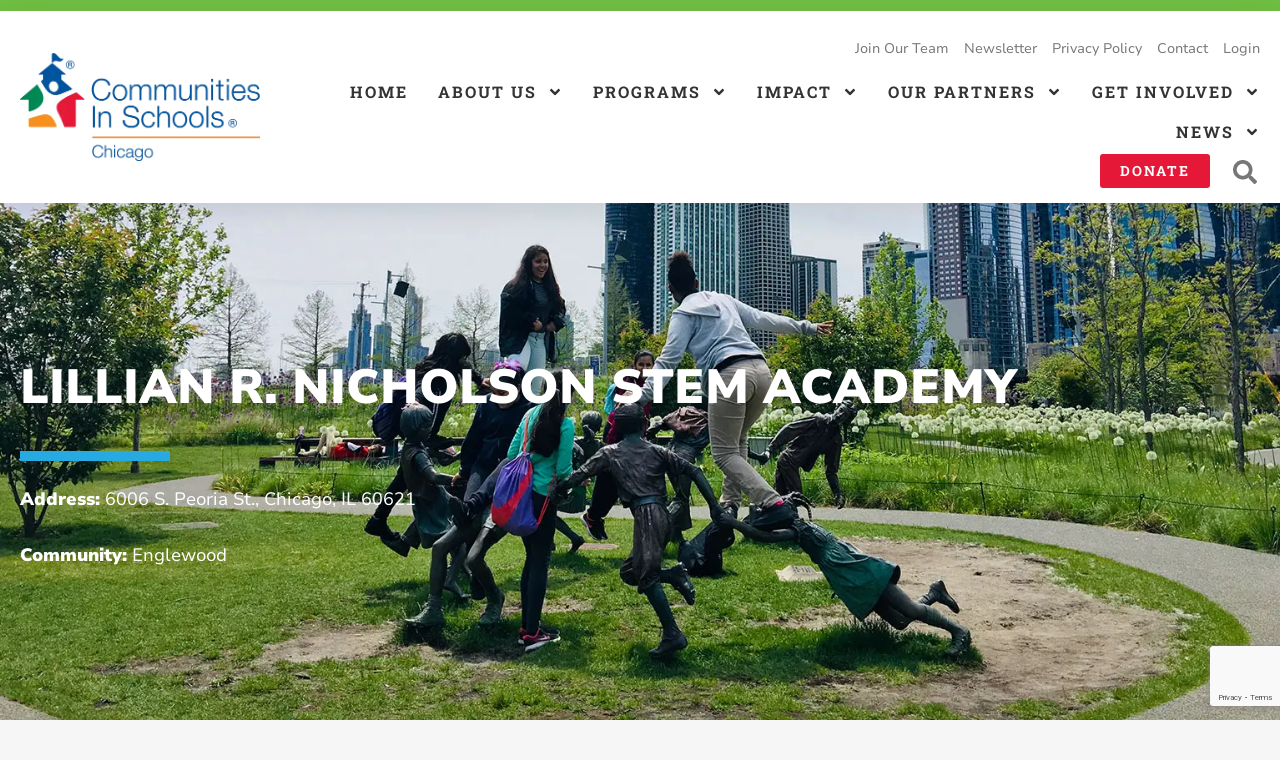

--- FILE ---
content_type: text/html; charset=UTF-8
request_url: https://www.cisofchicago.org/school-partner/lillian-r-nicholson-stem-academy/
body_size: 38703
content:
<!doctype html><html lang="en-US" prefix="og: https://ogp.me/ns#"><head><meta charset="UTF-8"><meta name="viewport" content="width=device-width, initial-scale=1"><link rel="profile" href="https://gmpg.org/xfn/11"><title>Lillian R. Nicholson STEM Academy - Communities In Schools of Chicago</title><link rel="preload" href="https://www.cisofchicago.org/wp-content/uploads/Webster-3-768x554.jpg" as="image"><link rel="preload" href="https://www.cisofchicago.org/wp-content/uploads/Webster-3.jpg" as="image"><link rel="preload" href="https://www.cisofchicago.org/wp-content/uploads/CIS_Chicago_Horizontal_RGB_2x.png" as="image"><link rel="preload" href="https://www.cisofchicago.org/wp-content/uploads/CIS_Chicago_Horizontal_RGB_2x.webp" as="image" imagesrcset="https://www.cisofchicago.org/wp-content/uploads/CIS_Chicago_Horizontal_RGB_2x.webp 500w, https://www.cisofchicago.org/wp-content/uploads/CIS_Chicago_Horizontal_RGB_2x-300x135.webp 300w" imagesizes="(max-width: 500px) 100vw, 500px" fetchpriority="high"><link rel="preload" href="https://www.cisofchicago.org/wp-content/uploads/CIS_Chicago_Horizontal_wht_2x.webp" as="image" imagesrcset="https://www.cisofchicago.org/wp-content/uploads/CIS_Chicago_Horizontal_wht_2x.webp 500w, https://www.cisofchicago.org/wp-content/uploads/CIS_Chicago_Horizontal_wht_2x-300x135.webp 300w" imagesizes="(max-width: 500px) 100vw, 500px" fetchpriority="high"><link rel="preload" href="https://www.cisofchicago.org/wp-includes/css/dist/block-library/style.min.css?ver=6.9" as="style" onload="this.rel='stylesheet';this.removeAttribute('onload');"><style id="perfmatters-used-css">@keyframes cff_reactions_enter{0%{opacity:0;margin-left:-10px;}25%{opacity:0;margin-left:-7px;}50%{opacity:25%;opacity:50%;margin-left:-1px;}100%{opacity:100%;margin-left:2px;}}@keyframes cff_reactions_enter_two{0%{opacity:0;margin-left:-30px;}25%{opacity:0;margin-left:-22px;}50%{opacity:25%;opacity:50%;margin-left:-6px;}100%{opacity:100%;margin-left:2px;}}@-webkit-keyframes ctf-sk-scaleout{0%{-webkit-transform:scale(0);}100%{-webkit-transform:scale(1);opacity:0;}}@keyframes ctf-sk-scaleout{0%{-webkit-transform:scale(0);transform:scale(0);}100%{-webkit-transform:scale(1);transform:scale(1);opacity:0;}}@font-face{font-family:"FontAwesome";src:url("https://www.cisofchicago.org/wp-content/plugins/custom-facebook-feed-pro/assets/css/../fonts/fontawesome-webfont.eot?v=4.7.0");src:url("https://www.cisofchicago.org/wp-content/plugins/custom-facebook-feed-pro/assets/css/../fonts/fontawesome-webfont.eot?#iefix&v=4.7.0") format("embedded-opentype"),url("https://www.cisofchicago.org/wp-content/plugins/custom-facebook-feed-pro/assets/css/../fonts/fontawesome-webfont.woff2?v=4.7.0") format("woff2"),url("https://www.cisofchicago.org/wp-content/plugins/custom-facebook-feed-pro/assets/css/../fonts/fontawesome-webfont.woff?v=4.7.0") format("woff"),url("https://www.cisofchicago.org/wp-content/plugins/custom-facebook-feed-pro/assets/css/../fonts/fontawesome-webfont.ttf?v=4.7.0") format("truetype"),url("https://www.cisofchicago.org/wp-content/plugins/custom-facebook-feed-pro/assets/css/../fonts/fontawesome-webfont.svg?v=4.7.0#fontawesomeregular") format("svg");font-weight:normal;font-style:normal;}.fa{display:inline-block;font:normal normal normal 14px/1 FontAwesome;font-size:inherit;text-rendering:auto;-webkit-font-smoothing:antialiased;-moz-osx-font-smoothing:grayscale;}@-webkit-keyframes fa-spin{0%{-webkit-transform:rotate(0deg);transform:rotate(0deg);}100%{-webkit-transform:rotate(359deg);transform:rotate(359deg);}}@keyframes fa-spin{0%{-webkit-transform:rotate(0deg);transform:rotate(0deg);}100%{-webkit-transform:rotate(359deg);transform:rotate(359deg);}}html{line-height:1.15;-webkit-text-size-adjust:100%;}*,:after,:before{box-sizing:border-box;}body{background-color:#fff;color:#333;font-family:-apple-system,BlinkMacSystemFont,Segoe UI,Roboto,Helvetica Neue,Arial,Noto Sans,sans-serif,Apple Color Emoji,Segoe UI Emoji,Segoe UI Symbol,Noto Color Emoji;font-size:1rem;font-weight:400;line-height:1.5;margin:0;-webkit-font-smoothing:antialiased;-moz-osx-font-smoothing:grayscale;}h1,h2,h3,h4,h5,h6{color:inherit;font-family:inherit;font-weight:500;line-height:1.2;margin-block-end:1rem;margin-block-start:.5rem;}h1{font-size:2.5rem;}h4{font-size:1.5rem;}h6{font-size:1rem;}a{background-color:transparent;color:#c36;text-decoration:none;}a:active,a:hover{color:#336;}a:not([href]):not([tabindex]),a:not([href]):not([tabindex]):focus,a:not([href]):not([tabindex]):hover{color:inherit;text-decoration:none;}a:not([href]):not([tabindex]):focus{outline:0;}b,strong{font-weight:bolder;}img{border-style:none;height:auto;max-width:100%;}[hidden],template{display:none;}@media print{*,:after,:before{background:transparent !important;box-shadow:none !important;color:#000 !important;text-shadow:none !important;}a,a:visited{text-decoration:underline;}a[href]:after{content:" (" attr(href) ")";}a[href^="#"]:after,a[href^="javascript:"]:after{content:"";}img,tr{-moz-column-break-inside:avoid;break-inside:avoid;}}label{display:inline-block;line-height:1;vertical-align:middle;}button,input,optgroup,select,textarea{font-family:inherit;font-size:1rem;line-height:1.5;margin:0;}input[type=date],input[type=email],input[type=number],input[type=password],input[type=search],input[type=tel],input[type=text],input[type=url],select,textarea{border:1px solid #666;border-radius:3px;padding:.5rem 1rem;transition:all .3s;width:100%;}input[type=date]:focus,input[type=email]:focus,input[type=number]:focus,input[type=password]:focus,input[type=search]:focus,input[type=tel]:focus,input[type=text]:focus,input[type=url]:focus,select:focus,textarea:focus{border-color:#333;}button,input{overflow:visible;}[type=button],[type=reset],[type=submit],button{-webkit-appearance:button;width:auto;}[type=button],[type=submit],button{background-color:transparent;border:1px solid #c36;border-radius:3px;color:#c36;display:inline-block;font-size:1rem;font-weight:400;padding:.5rem 1rem;text-align:center;transition:all .3s;-webkit-user-select:none;-moz-user-select:none;user-select:none;white-space:nowrap;}[type=button]:focus:not(:focus-visible),[type=submit]:focus:not(:focus-visible),button:focus:not(:focus-visible){outline:none;}[type=button]:focus,[type=button]:hover,[type=submit]:focus,[type=submit]:hover,button:focus,button:hover{background-color:#c36;color:#fff;text-decoration:none;}[type=button]:not(:disabled),[type=submit]:not(:disabled),button:not(:disabled){cursor:pointer;}[type=checkbox],[type=radio]{box-sizing:border-box;padding:0;}[type=number]::-webkit-inner-spin-button,[type=number]::-webkit-outer-spin-button{height:auto;}[type=search]{-webkit-appearance:textfield;outline-offset:-2px;}[type=search]::-webkit-search-decoration{-webkit-appearance:none;}::-webkit-file-upload-button{-webkit-appearance:button;font:inherit;}dd,dl,dt,li,ol,ul{background:transparent;border:0;font-size:100%;margin-block-end:0;margin-block-start:0;outline:0;vertical-align:baseline;}.screen-reader-text{clip:rect(1px,1px,1px,1px);height:1px;overflow:hidden;position:absolute !important;width:1px;word-wrap:normal !important;}.screen-reader-text:focus{background-color:#eee;clip:auto !important;clip-path:none;color:#333;display:block;font-size:1rem;height:auto;left:5px;line-height:normal;padding:12px 24px;text-decoration:none;top:5px;width:auto;z-index:100000;}:root{--direction-multiplier:1;}body.rtl,html[dir=rtl]{--direction-multiplier:-1;}.elementor-screen-only,.screen-reader-text,.screen-reader-text span,.ui-helper-hidden-accessible{height:1px;margin:-1px;overflow:hidden;padding:0;position:absolute;top:-10000em;width:1px;clip:rect(0,0,0,0);border:0;}.elementor *,.elementor :after,.elementor :before{box-sizing:border-box;}.elementor a{box-shadow:none;text-decoration:none;}.elementor img{border:none;border-radius:0;box-shadow:none;height:auto;max-width:100%;}.elementor embed,.elementor iframe,.elementor object,.elementor video{border:none;line-height:1;margin:0;max-width:100%;width:100%;}.elementor .elementor-background-overlay{inset:0;position:absolute;}.elementor .elementor-background-slideshow{inset:0;position:absolute;z-index:0;}.elementor .elementor-background-slideshow__slide__image{background-position:50%;background-size:cover;height:100%;width:100%;}.elementor-widget-wrap .elementor-element.elementor-widget__width-auto,.elementor-widget-wrap .elementor-element.elementor-widget__width-initial{max-width:100%;}.elementor-element{--flex-direction:initial;--flex-wrap:initial;--justify-content:initial;--align-items:initial;--align-content:initial;--gap:initial;--flex-basis:initial;--flex-grow:initial;--flex-shrink:initial;--order:initial;--align-self:initial;align-self:var(--align-self);flex-basis:var(--flex-basis);flex-grow:var(--flex-grow);flex-shrink:var(--flex-shrink);order:var(--order);}.elementor-element:where(.e-con-full,.elementor-widget){align-content:var(--align-content);align-items:var(--align-items);flex-direction:var(--flex-direction);flex-wrap:var(--flex-wrap);gap:var(--row-gap) var(--column-gap);justify-content:var(--justify-content);}.elementor-align-center{text-align:center;}.elementor-align-right{text-align:right;}.elementor-align-center .elementor-button,.elementor-align-left .elementor-button,.elementor-align-right .elementor-button{width:auto;}:root{--page-title-display:block;}.elementor-page-title,h1.entry-title{display:var(--page-title-display);}@keyframes eicon-spin{0%{transform:rotate(0deg);}to{transform:rotate(359deg);}}.elementor-section{position:relative;}.elementor-section .elementor-container{display:flex;margin-inline:auto;position:relative;}@media (max-width:1024px){.elementor-section .elementor-container{flex-wrap:wrap;}}.elementor-section.elementor-section-boxed>.elementor-container{max-width:1140px;}.elementor-section.elementor-section-items-middle>.elementor-container{align-items:center;}.elementor-widget-wrap{align-content:flex-start;flex-wrap:wrap;position:relative;width:100%;}.elementor:not(.elementor-bc-flex-widget) .elementor-widget-wrap{display:flex;}.elementor-widget-wrap>.elementor-element{width:100%;}.elementor-widget{position:relative;}.elementor-widget:not(:last-child){margin-block-end:var(--kit-widget-spacing,20px);}.elementor-widget:not(:last-child).elementor-absolute,.elementor-widget:not(:last-child).elementor-widget__width-auto,.elementor-widget:not(:last-child).elementor-widget__width-initial{margin-block-end:0;}.elementor-column{display:flex;min-height:1px;position:relative;}.elementor-inner-section .elementor-column-gap-no .elementor-element-populated{padding:0;}@media (min-width:768px){.elementor-column.elementor-col-10,.elementor-column[data-col="10"]{width:10%;}.elementor-column.elementor-col-11,.elementor-column[data-col="11"]{width:11.111%;}.elementor-column.elementor-col-12,.elementor-column[data-col="12"]{width:12.5%;}.elementor-column.elementor-col-14,.elementor-column[data-col="14"]{width:14.285%;}.elementor-column.elementor-col-16,.elementor-column[data-col="16"]{width:16.666%;}.elementor-column.elementor-col-20,.elementor-column[data-col="20"]{width:20%;}.elementor-column.elementor-col-25,.elementor-column[data-col="25"]{width:25%;}.elementor-column.elementor-col-30,.elementor-column[data-col="30"]{width:30%;}.elementor-column.elementor-col-33,.elementor-column[data-col="33"]{width:33.333%;}.elementor-column.elementor-col-40,.elementor-column[data-col="40"]{width:40%;}.elementor-column.elementor-col-50,.elementor-column[data-col="50"]{width:50%;}.elementor-column.elementor-col-60,.elementor-column[data-col="60"]{width:60%;}.elementor-column.elementor-col-66,.elementor-column[data-col="66"]{width:66.666%;}.elementor-column.elementor-col-70,.elementor-column[data-col="70"]{width:70%;}.elementor-column.elementor-col-75,.elementor-column[data-col="75"]{width:75%;}.elementor-column.elementor-col-80,.elementor-column[data-col="80"]{width:80%;}.elementor-column.elementor-col-83,.elementor-column[data-col="83"]{width:83.333%;}.elementor-column.elementor-col-90,.elementor-column[data-col="90"]{width:90%;}.elementor-column.elementor-col-100,.elementor-column[data-col="100"]{width:100%;}}@media (max-width:767px){.elementor-column{width:100%;}}.elementor-grid{display:grid;grid-column-gap:var(--grid-column-gap);grid-row-gap:var(--grid-row-gap);}.elementor-grid .elementor-grid-item{min-width:0;}.elementor-grid-0 .elementor-grid{display:inline-block;margin-block-end:calc(-1 * var(--grid-row-gap));width:100%;word-spacing:var(--grid-column-gap);}.elementor-grid-0 .elementor-grid .elementor-grid-item{display:inline-block;margin-block-end:var(--grid-row-gap);word-break:break-word;}@media (min-width:1025px){#elementor-device-mode:after{content:"desktop";}}@media (min-width:-1){#elementor-device-mode:after{content:"widescreen";}}@media (max-width:-1){#elementor-device-mode:after{content:"laptop";content:"tablet_extra";}}@media (max-width:1024px){#elementor-device-mode:after{content:"tablet";}}@media (max-width:-1){#elementor-device-mode:after{content:"mobile_extra";}}@media (max-width:767px){#elementor-device-mode:after{content:"mobile";}}@media (prefers-reduced-motion:no-preference){html{scroll-behavior:smooth;}}.e-con{--border-radius:0;--border-top-width:0px;--border-right-width:0px;--border-bottom-width:0px;--border-left-width:0px;--border-style:initial;--border-color:initial;--container-widget-width:100%;--container-widget-height:initial;--container-widget-flex-grow:0;--container-widget-align-self:initial;--content-width:min(100%,var(--container-max-width,1140px));--width:100%;--min-height:initial;--height:auto;--text-align:initial;--margin-top:0px;--margin-right:0px;--margin-bottom:0px;--margin-left:0px;--padding-top:var(--container-default-padding-top,10px);--padding-right:var(--container-default-padding-right,10px);--padding-bottom:var(--container-default-padding-bottom,10px);--padding-left:var(--container-default-padding-left,10px);--position:relative;--z-index:revert;--overflow:visible;--gap:var(--widgets-spacing,20px);--row-gap:var(--widgets-spacing-row,20px);--column-gap:var(--widgets-spacing-column,20px);--overlay-mix-blend-mode:initial;--overlay-opacity:1;--overlay-transition:.3s;--e-con-grid-template-columns:repeat(3,1fr);--e-con-grid-template-rows:repeat(2,1fr);border-radius:var(--border-radius);height:var(--height);min-height:var(--min-height);min-width:0;overflow:var(--overflow);position:var(--position);width:var(--width);z-index:var(--z-index);--flex-wrap-mobile:wrap;}.e-con:where(:not(.e-div-block-base)){transition:background var(--background-transition,.3s),border var(--border-transition,.3s),box-shadow var(--border-transition,.3s),transform var(--e-con-transform-transition-duration,.4s);}.e-con{--margin-block-start:var(--margin-top);--margin-block-end:var(--margin-bottom);--margin-inline-start:var(--margin-left);--margin-inline-end:var(--margin-right);--padding-inline-start:var(--padding-left);--padding-inline-end:var(--padding-right);--padding-block-start:var(--padding-top);--padding-block-end:var(--padding-bottom);--border-block-start-width:var(--border-top-width);--border-block-end-width:var(--border-bottom-width);--border-inline-start-width:var(--border-left-width);--border-inline-end-width:var(--border-right-width);}.e-con{margin-block-end:var(--margin-block-end);margin-block-start:var(--margin-block-start);margin-inline-end:var(--margin-inline-end);margin-inline-start:var(--margin-inline-start);padding-inline-end:var(--padding-inline-end);padding-inline-start:var(--padding-inline-start);}.e-con.e-flex{--flex-direction:column;--flex-basis:auto;--flex-grow:0;--flex-shrink:1;flex:var(--flex-grow) var(--flex-shrink) var(--flex-basis);}.e-con-full,.e-con>.e-con-inner{padding-block-end:var(--padding-block-end);padding-block-start:var(--padding-block-start);text-align:var(--text-align);}.e-con-full.e-flex,.e-con.e-flex>.e-con-inner{flex-direction:var(--flex-direction);}.e-con,.e-con>.e-con-inner{display:var(--display);}:is(.elementor-section-wrap,[data-elementor-id])>.e-con{--margin-left:auto;--margin-right:auto;max-width:min(100%,var(--width));}.e-con .elementor-widget.elementor-widget{margin-block-end:0;}.e-con:before,.e-con>.elementor-background-slideshow:before,.e-con>.elementor-motion-effects-container>.elementor-motion-effects-layer:before,:is(.e-con,.e-con>.e-con-inner)>.elementor-background-video-container:before{border-block-end-width:var(--border-block-end-width);border-block-start-width:var(--border-block-start-width);border-color:var(--border-color);border-inline-end-width:var(--border-inline-end-width);border-inline-start-width:var(--border-inline-start-width);border-radius:var(--border-radius);border-style:var(--border-style);content:var(--background-overlay);display:block;height:max(100% + var(--border-top-width) + var(--border-bottom-width),100%);left:calc(0px - var(--border-left-width));mix-blend-mode:var(--overlay-mix-blend-mode);opacity:var(--overlay-opacity);position:absolute;top:calc(0px - var(--border-top-width));transition:var(--overlay-transition,.3s);width:max(100% + var(--border-left-width) + var(--border-right-width),100%);}.e-con:before{transition:background var(--overlay-transition,.3s),border-radius var(--border-transition,.3s),opacity var(--overlay-transition,.3s);}.e-con>.elementor-background-slideshow,:is(.e-con,.e-con>.e-con-inner)>.elementor-background-video-container{border-block-end-width:var(--border-block-end-width);border-block-start-width:var(--border-block-start-width);border-color:var(--border-color);border-inline-end-width:var(--border-inline-end-width);border-inline-start-width:var(--border-inline-start-width);border-radius:var(--border-radius);border-style:var(--border-style);height:max(100% + var(--border-top-width) + var(--border-bottom-width),100%);left:calc(0px - var(--border-left-width));top:calc(0px - var(--border-top-width));width:max(100% + var(--border-left-width) + var(--border-right-width),100%);}@media (max-width:767px){:is(.e-con,.e-con>.e-con-inner)>.elementor-background-video-container.elementor-hidden-mobile{display:none;}}:is(.e-con,.e-con>.e-con-inner)>.elementor-background-video-container:before{z-index:1;}:is(.e-con,.e-con>.e-con-inner)>.elementor-background-slideshow:before{z-index:2;}.e-con .elementor-widget{min-width:0;}.e-con .elementor-widget-empty,.e-con .elementor-widget-google_maps,.e-con .elementor-widget-video,.e-con .elementor-widget.e-widget-swiper{width:100%;}.e-con>.e-con-inner>.elementor-widget>.elementor-widget-container,.e-con>.elementor-widget>.elementor-widget-container{height:100%;}.e-con.e-con>.e-con-inner>.elementor-widget,.elementor.elementor .e-con>.elementor-widget{max-width:100%;}.e-con .elementor-widget:not(:last-child){--kit-widget-spacing:0px;}@media (max-width:767px){.e-con.e-flex{--width:100%;--flex-wrap:var(--flex-wrap-mobile);}}.elementor-element:where(:not(.e-con)):where(:not(.e-div-block-base)) .elementor-widget-container,.elementor-element:where(:not(.e-con)):where(:not(.e-div-block-base)):not(:has(.elementor-widget-container)){transition:background .3s,border .3s,border-radius .3s,box-shadow .3s,transform var(--e-transform-transition-duration,.4s);}.elementor-heading-title{line-height:1;margin:0;padding:0;}.elementor-button{background-color:#69727d;border-radius:3px;color:#fff;display:inline-block;fill:#fff;font-size:15px;line-height:1;padding:12px 24px;text-align:center;transition:all .3s;}.elementor-button:focus,.elementor-button:hover,.elementor-button:visited{color:#fff;}.elementor-button-content-wrapper{display:flex;flex-direction:row;gap:5px;justify-content:center;}.elementor-button-text{display:inline-block;}.elementor-button span{text-decoration:inherit;}.elementor-icon{color:#69727d;display:inline-block;font-size:50px;line-height:1;text-align:center;transition:all .3s;}.elementor-icon:hover{color:#69727d;}.elementor-icon i,.elementor-icon svg{display:block;height:1em;position:relative;width:1em;}.elementor-icon i:before,.elementor-icon svg:before{left:50%;position:absolute;transform:translateX(-50%);}.elementor-shape-rounded .elementor-icon{border-radius:10%;}.animated{animation-duration:1.25s;}.animated.animated-slow{animation-duration:2s;}.animated.animated-fast{animation-duration:.75s;}.animated.infinite{animation-iteration-count:infinite;}.animated.reverse{animation-direction:reverse;animation-fill-mode:forwards;}@media (prefers-reduced-motion:reduce){.animated{animation:none !important;}html *{transition-delay:0s !important;transition-duration:0s !important;}}@media (max-width:767px){.elementor .elementor-hidden-mobile,.elementor .elementor-hidden-phone{display:none;}}@media (min-width:768px) and (max-width:1024px){.elementor .elementor-hidden-tablet{display:none;}}@media (min-width:1025px) and (max-width:99999px){.elementor .elementor-hidden-desktop{display:none;}}.elementor-widget-heading .elementor-heading-title[class*=elementor-size-]>a{color:inherit;font-size:inherit;line-height:inherit;}.elementor-widget-image{text-align:center;}.elementor-widget-image a{display:inline-block;}.elementor-widget-image a img[src$=".svg"]{width:48px;}.elementor-widget-image img{display:inline-block;vertical-align:middle;}.elementor-item:after,.elementor-item:before{display:block;position:absolute;transition:.3s;transition-timing-function:cubic-bezier(.58,.3,.005,1);}.elementor-item:not(:hover):not(:focus):not(.elementor-item-active):not(.highlighted):after,.elementor-item:not(:hover):not(:focus):not(.elementor-item-active):not(.highlighted):before{opacity:0;}.elementor-item-active:after,.elementor-item-active:before,.elementor-item.highlighted:after,.elementor-item.highlighted:before,.elementor-item:focus:after,.elementor-item:focus:before,.elementor-item:hover:after,.elementor-item:hover:before{transform:scale(1);}.e--pointer-double-line .elementor-item:after,.e--pointer-double-line .elementor-item:before,.e--pointer-overline .elementor-item:after,.e--pointer-overline .elementor-item:before,.e--pointer-underline .elementor-item:after,.e--pointer-underline .elementor-item:before{background-color:#3f444b;height:3px;left:0;width:100%;z-index:2;}.e--pointer-double-line.e--animation-grow .elementor-item:not(:hover):not(:focus):not(.elementor-item-active):not(.highlighted):after,.e--pointer-double-line.e--animation-grow .elementor-item:not(:hover):not(:focus):not(.elementor-item-active):not(.highlighted):before,.e--pointer-overline.e--animation-grow .elementor-item:not(:hover):not(:focus):not(.elementor-item-active):not(.highlighted):after,.e--pointer-overline.e--animation-grow .elementor-item:not(:hover):not(:focus):not(.elementor-item-active):not(.highlighted):before,.e--pointer-underline.e--animation-grow .elementor-item:not(:hover):not(:focus):not(.elementor-item-active):not(.highlighted):after,.e--pointer-underline.e--animation-grow .elementor-item:not(:hover):not(:focus):not(.elementor-item-active):not(.highlighted):before{height:0;left:50%;width:0;}.e--pointer-double-line .elementor-item:after,.e--pointer-underline .elementor-item:after{bottom:0;content:"";}.elementor-nav-menu--main .elementor-nav-menu a{transition:.4s;}.elementor-nav-menu--main .elementor-nav-menu a,.elementor-nav-menu--main .elementor-nav-menu a.highlighted,.elementor-nav-menu--main .elementor-nav-menu a:focus,.elementor-nav-menu--main .elementor-nav-menu a:hover{padding:13px 20px;}.elementor-nav-menu--main .elementor-nav-menu a.current{background:#1f2124;color:#fff;}.elementor-nav-menu--main .elementor-nav-menu a.disabled{background:#3f444b;color:#88909b;}.elementor-nav-menu--main .elementor-nav-menu ul{border-style:solid;border-width:0;padding:0;position:absolute;width:12em;}.elementor-nav-menu--main .elementor-nav-menu span.scroll-down,.elementor-nav-menu--main .elementor-nav-menu span.scroll-up{background:#fff;display:none;height:20px;overflow:hidden;position:absolute;visibility:hidden;}.elementor-nav-menu--main .elementor-nav-menu span.scroll-down-arrow,.elementor-nav-menu--main .elementor-nav-menu span.scroll-up-arrow{border:8px dashed transparent;border-bottom:8px solid #33373d;height:0;inset-block-start:-2px;inset-inline-start:50%;margin-inline-start:-8px;overflow:hidden;position:absolute;width:0;}.elementor-nav-menu--main .elementor-nav-menu span.scroll-down-arrow{border-color:#33373d transparent transparent;border-style:solid dashed dashed;top:6px;}.elementor-nav-menu--main .elementor-nav-menu--dropdown .sub-arrow .e-font-icon-svg,.elementor-nav-menu--main .elementor-nav-menu--dropdown .sub-arrow i{transform:rotate(calc(-90deg * var(--direction-multiplier,1)));}.elementor-nav-menu--main .elementor-nav-menu--dropdown .sub-arrow .e-font-icon-svg{fill:currentColor;height:1em;width:1em;}.elementor-nav-menu--layout-horizontal{display:flex;}.elementor-nav-menu--layout-horizontal .elementor-nav-menu{display:flex;flex-wrap:wrap;}.elementor-nav-menu--layout-horizontal .elementor-nav-menu a{flex-grow:1;white-space:nowrap;}.elementor-nav-menu--layout-horizontal .elementor-nav-menu>li{display:flex;}.elementor-nav-menu--layout-horizontal .elementor-nav-menu>li ul,.elementor-nav-menu--layout-horizontal .elementor-nav-menu>li>.scroll-down{top:100% !important;}.elementor-nav-menu--layout-horizontal .elementor-nav-menu>li:not(:first-child)>a{margin-inline-start:var(--e-nav-menu-horizontal-menu-item-margin);}.elementor-nav-menu--layout-horizontal .elementor-nav-menu>li:not(:first-child)>.scroll-down,.elementor-nav-menu--layout-horizontal .elementor-nav-menu>li:not(:first-child)>.scroll-up,.elementor-nav-menu--layout-horizontal .elementor-nav-menu>li:not(:first-child)>ul{inset-inline-start:var(--e-nav-menu-horizontal-menu-item-margin) !important;}.elementor-nav-menu--layout-horizontal .elementor-nav-menu>li:not(:last-child)>a{margin-inline-end:var(--e-nav-menu-horizontal-menu-item-margin);}.elementor-nav-menu--layout-horizontal .elementor-nav-menu>li:not(:last-child):after{align-self:center;border-color:var(--e-nav-menu-divider-color,#000);border-left-style:var(--e-nav-menu-divider-style,solid);border-left-width:var(--e-nav-menu-divider-width,2px);content:var(--e-nav-menu-divider-content,none);height:var(--e-nav-menu-divider-height,35%);}.elementor-nav-menu__align-right .elementor-nav-menu{justify-content:flex-end;margin-left:auto;}.elementor-nav-menu__align-left .elementor-nav-menu{justify-content:flex-start;margin-right:auto;}.elementor-nav-menu__align-start .elementor-nav-menu{justify-content:flex-start;margin-inline-end:auto;}.elementor-nav-menu__align-end .elementor-nav-menu{justify-content:flex-end;margin-inline-start:auto;}.elementor-nav-menu__align-center .elementor-nav-menu{justify-content:center;margin-inline-end:auto;margin-inline-start:auto;}.elementor-nav-menu__align-justify .elementor-nav-menu--layout-horizontal .elementor-nav-menu{width:100%;}.elementor-widget-nav-menu .elementor-widget-container,.elementor-widget-nav-menu:not(:has(.elementor-widget-container)):not([class*=elementor-hidden-]){display:flex;flex-direction:column;}.elementor-nav-menu{position:relative;z-index:2;}.elementor-nav-menu:after{clear:both;content:" ";display:block;font:0/0 serif;height:0;overflow:hidden;visibility:hidden;}.elementor-nav-menu,.elementor-nav-menu li,.elementor-nav-menu ul{display:block;line-height:normal;list-style:none;margin:0;padding:0;-webkit-tap-highlight-color:rgba(0,0,0,0);}.elementor-nav-menu ul{display:none;}.elementor-nav-menu ul ul a,.elementor-nav-menu ul ul a:active,.elementor-nav-menu ul ul a:focus,.elementor-nav-menu ul ul a:hover{border-left:16px solid transparent;}.elementor-nav-menu ul ul ul a,.elementor-nav-menu ul ul ul a:active,.elementor-nav-menu ul ul ul a:focus,.elementor-nav-menu ul ul ul a:hover{border-left:24px solid transparent;}.elementor-nav-menu ul ul ul ul a,.elementor-nav-menu ul ul ul ul a:active,.elementor-nav-menu ul ul ul ul a:focus,.elementor-nav-menu ul ul ul ul a:hover{border-left:32px solid transparent;}.elementor-nav-menu ul ul ul ul ul a,.elementor-nav-menu ul ul ul ul ul a:active,.elementor-nav-menu ul ul ul ul ul a:focus,.elementor-nav-menu ul ul ul ul ul a:hover{border-left:40px solid transparent;}.elementor-nav-menu a,.elementor-nav-menu li{position:relative;}.elementor-nav-menu li{border-width:0;}.elementor-nav-menu a{align-items:center;display:flex;}.elementor-nav-menu a,.elementor-nav-menu a:focus,.elementor-nav-menu a:hover{line-height:20px;padding:10px 20px;}.elementor-nav-menu a.current{background:#1f2124;color:#fff;}.elementor-nav-menu a.disabled{color:#88909b;cursor:not-allowed;}.elementor-nav-menu .e-plus-icon:before{content:"+";}.elementor-nav-menu .sub-arrow{align-items:center;display:flex;line-height:1;margin-block-end:-10px;margin-block-start:-10px;padding:10px;padding-inline-end:0;}.elementor-nav-menu .sub-arrow i{pointer-events:none;}.elementor-nav-menu .sub-arrow .fa.fa-chevron-down,.elementor-nav-menu .sub-arrow .fas.fa-chevron-down{font-size:.7em;}.elementor-nav-menu .sub-arrow .e-font-icon-svg{height:1em;width:1em;}.elementor-nav-menu .sub-arrow .e-font-icon-svg.fa-svg-chevron-down{height:.7em;width:.7em;}.elementor-nav-menu--dropdown .elementor-item.elementor-item-active,.elementor-nav-menu--dropdown .elementor-item.highlighted,.elementor-nav-menu--dropdown .elementor-item:focus,.elementor-nav-menu--dropdown .elementor-item:hover,.elementor-sub-item.elementor-item-active,.elementor-sub-item.highlighted,.elementor-sub-item:focus,.elementor-sub-item:hover{background-color:#3f444b;color:#fff;}.elementor-nav-menu--dropdown{background-color:#fff;font-size:13px;}.elementor-nav-menu--dropdown-none .elementor-menu-toggle,.elementor-nav-menu--dropdown-none .elementor-nav-menu--dropdown{display:none;}.elementor-nav-menu--dropdown.elementor-nav-menu__container{margin-top:10px;overflow-x:hidden;overflow-y:auto;transform-origin:top;transition:max-height .3s,transform .3s;}.elementor-nav-menu--dropdown.elementor-nav-menu__container .elementor-sub-item{font-size:.85em;}.elementor-nav-menu--dropdown a{color:#33373d;}ul.elementor-nav-menu--dropdown a,ul.elementor-nav-menu--dropdown a:focus,ul.elementor-nav-menu--dropdown a:hover{border-inline-start:8px solid transparent;text-shadow:none;}.elementor-nav-menu__text-align-center .elementor-nav-menu--dropdown .elementor-nav-menu a{justify-content:center;}@keyframes hide-scroll{0%,to{overflow:hidden;}}.elementor-search-form{display:block;transition:.2s;}.elementor-search-form .e-font-icon-svg-container{align-items:center;display:flex;height:100%;justify-content:center;width:100%;}.elementor-search-form button,.elementor-search-form input[type=search]{-webkit-appearance:none;-moz-appearance:none;background:none;border:0;display:inline-block;font-size:15px;line-height:1;margin:0;min-width:0;padding:0;vertical-align:middle;white-space:normal;}.elementor-search-form button:focus,.elementor-search-form input[type=search]:focus{color:inherit;outline:0;}.elementor-search-form__container{border:0 solid transparent;display:flex;min-height:50px;overflow:hidden;transition:.2s;}.elementor-search-form__container:not(.elementor-search-form--full-screen){background:#f1f2f3;}.elementor-search-form__input{color:#3f444b;flex-basis:100%;transition:color .2s;}.elementor-search-form__input::-moz-placeholder{color:inherit;font-family:inherit;opacity:.6;}.elementor-search-form__input::placeholder{color:inherit;font-family:inherit;opacity:.6;}.elementor-search-form--skin-full_screen .elementor-search-form input[type=search].elementor-search-form__input{border:solid #fff;border-width:0 0 1px;color:#fff;font-size:50px;line-height:1.5;text-align:center;}.elementor-search-form--skin-full_screen .elementor-search-form__toggle{color:var(--e-search-form-toggle-color,#33373d);cursor:pointer;display:inline-block;font-size:var(--e-search-form-toggle-size,33px);vertical-align:middle;}.elementor-search-form--skin-full_screen .elementor-search-form__toggle .e-font-icon-svg-container,.elementor-search-form--skin-full_screen .elementor-search-form__toggle i{background-color:var(--e-search-form-toggle-background-color,rgba(0,0,0,.05));border-color:var(--e-search-form-toggle-color,#33373d);border-radius:var(--e-search-form-toggle-border-radius,3px);border-style:solid;border-width:var(--e-search-form-toggle-border-width,0);display:block;height:var(--e-search-form-toggle-size,33px);position:relative;transition:.2s;width:var(--e-search-form-toggle-size,33px);}.elementor-search-form--skin-full_screen .elementor-search-form__toggle .e-font-icon-svg-container svg,.elementor-search-form--skin-full_screen .elementor-search-form__toggle .e-font-icon-svg-container:before,.elementor-search-form--skin-full_screen .elementor-search-form__toggle i svg,.elementor-search-form--skin-full_screen .elementor-search-form__toggle i:before{left:50%;position:absolute;top:50%;transform:translate(-50%,-50%);}.elementor-search-form--skin-full_screen .elementor-search-form__toggle .e-font-icon-svg-container:before,.elementor-search-form--skin-full_screen .elementor-search-form__toggle i:before{font-size:var(--e-search-form-toggle-icon-size,.55em);}.elementor-search-form--skin-full_screen .elementor-search-form__toggle .e-font-icon-svg-container svg,.elementor-search-form--skin-full_screen .elementor-search-form__toggle i svg{fill:var(--e-search-form-toggle-color,#33373d);height:var(--e-search-form-toggle-icon-size,.55em);width:var(--e-search-form-toggle-icon-size,.55em);}.elementor-search-form--skin-full_screen .elementor-search-form__container{align-items:center;background-color:rgba(0,0,0,.8);height:100vh;inset:0;padding:0 15%;position:fixed;transition:.3s;z-index:9998;}.elementor-search-form--skin-full_screen .elementor-search-form__container:not(.elementor-search-form--full-screen){opacity:0;overflow:hidden;transform:scale(0);}.elementor-search-form--skin-full_screen .elementor-search-form__container:not(.elementor-search-form--full-screen) .dialog-lightbox-close-button{display:none;}.elementor-sticky--active{z-index:99;}.e-con.elementor-sticky--active{z-index:var(--z-index,99);}@font-face{font-family:swiper-icons;src:url("data:application/font-woff;charset=utf-8;base64, [base64]//wADZ2x5ZgAAAywAAADMAAAD2MHtryVoZWFkAAABbAAAADAAAAA2E2+eoWhoZWEAAAGcAAAAHwAAACQC9gDzaG10eAAAAigAAAAZAAAArgJkABFsb2NhAAAC0AAAAFoAAABaFQAUGG1heHAAAAG8AAAAHwAAACAAcABAbmFtZQAAA/gAAAE5AAACXvFdBwlwb3N0AAAFNAAAAGIAAACE5s74hXjaY2BkYGAAYpf5Hu/j+W2+MnAzMYDAzaX6QjD6/4//Bxj5GA8AuRwMYGkAPywL13jaY2BkYGA88P8Agx4j+/8fQDYfA1AEBWgDAIB2BOoAeNpjYGRgYNBh4GdgYgABEMnIABJzYNADCQAACWgAsQB42mNgYfzCOIGBlYGB0YcxjYGBwR1Kf2WQZGhhYGBiYGVmgAFGBiQQkOaawtDAoMBQxXjg/wEGPcYDDA4wNUA2CCgwsAAAO4EL6gAAeNpj2M0gyAACqxgGNWBkZ2D4/wMA+xkDdgAAAHjaY2BgYGaAYBkGRgYQiAHyGMF8FgYHIM3DwMHABGQrMOgyWDLEM1T9/w8UBfEMgLzE////P/5//f/V/xv+r4eaAAeMbAxwIUYmIMHEgKYAYjUcsDAwsLKxc3BycfPw8jEQA/[base64]/uznmfPFBNODM2K7MTQ45YEAZqGP81AmGGcF3iPqOop0r1SPTaTbVkfUe4HXj97wYE+yNwWYxwWu4v1ugWHgo3S1XdZEVqWM7ET0cfnLGxWfkgR42o2PvWrDMBSFj/IHLaF0zKjRgdiVMwScNRAoWUoH78Y2icB/yIY09An6AH2Bdu/UB+yxopYshQiEvnvu0dURgDt8QeC8PDw7Fpji3fEA4z/PEJ6YOB5hKh4dj3EvXhxPqH/SKUY3rJ7srZ4FZnh1PMAtPhwP6fl2PMJMPDgeQ4rY8YT6Gzao0eAEA409DuggmTnFnOcSCiEiLMgxCiTI6Cq5DZUd3Qmp10vO0LaLTd2cjN4fOumlc7lUYbSQcZFkutRG7g6JKZKy0RmdLY680CDnEJ+UMkpFFe1RN7nxdVpXrC4aTtnaurOnYercZg2YVmLN/d/gczfEimrE/fs/bOuq29Zmn8tloORaXgZgGa78yO9/cnXm2BpaGvq25Dv9S4E9+5SIc9PqupJKhYFSSl47+Qcr1mYNAAAAeNptw0cKwkAAAMDZJA8Q7OUJvkLsPfZ6zFVERPy8qHh2YER+3i/BP83vIBLLySsoKimrqKqpa2hp6+jq6RsYGhmbmJqZSy0sraxtbO3sHRydnEMU4uR6yx7JJXveP7WrDycAAAAAAAH//wACeNpjYGRgYOABYhkgZgJCZgZNBkYGLQZtIJsFLMYAAAw3ALgAeNolizEKgDAQBCchRbC2sFER0YD6qVQiBCv/H9ezGI6Z5XBAw8CBK/m5iQQVauVbXLnOrMZv2oLdKFa8Pjuru2hJzGabmOSLzNMzvutpB3N42mNgZGBg4GKQYzBhYMxJLMlj4GBgAYow/P/PAJJhLM6sSoWKfWCAAwDAjgbRAAB42mNgYGBkAIIbCZo5IPrmUn0hGA0AO8EFTQAA");font-weight:400;font-style:normal;}:root{--swiper-theme-color:#007aff;}:root{--swiper-navigation-size:44px;}@keyframes swiper-preloader-spin{0%{transform:rotate(0deg);}100%{transform:rotate(360deg);}}.elementor-element,.elementor-lightbox{--swiper-theme-color:#000;--swiper-navigation-size:44px;--swiper-pagination-bullet-size:6px;--swiper-pagination-bullet-horizontal-gap:6px;}.elementor-widget.elementor-icon-list--layout-inline .elementor-widget-container,.elementor-widget:not(:has(.elementor-widget-container)) .elementor-widget-container{overflow:hidden;}.elementor-widget .elementor-icon-list-items{list-style-type:none;margin:0;padding:0;}.elementor-widget .elementor-icon-list-item{margin:0;padding:0;position:relative;}.elementor-widget .elementor-icon-list-item:after{inset-block-end:0;position:absolute;width:100%;}.elementor-widget .elementor-icon-list-item,.elementor-widget .elementor-icon-list-item a{align-items:var(--icon-vertical-align,center);display:flex;font-size:inherit;}.elementor-widget .elementor-icon-list-icon+.elementor-icon-list-text{align-self:center;padding-inline-start:5px;}.elementor-widget .elementor-icon-list-icon{display:flex;inset-block-start:var(--icon-vertical-offset,initial);position:relative;}.elementor-widget .elementor-icon-list-icon svg{height:var(--e-icon-list-icon-size,1em);width:var(--e-icon-list-icon-size,1em);}.elementor-widget .elementor-icon-list-icon i{font-size:var(--e-icon-list-icon-size);width:1.25em;}.elementor-widget.elementor-widget-icon-list .elementor-icon-list-icon{text-align:var(--e-icon-list-icon-align);}.elementor-widget.elementor-widget-icon-list .elementor-icon-list-icon svg{margin:var(--e-icon-list-icon-margin,0 calc(var(--e-icon-list-icon-size,1em) * .25) 0 0);}.elementor-widget.elementor-list-item-link-full_width a{width:100%;}.elementor-widget.elementor-align-center .elementor-icon-list-item,.elementor-widget.elementor-align-center .elementor-icon-list-item a{justify-content:center;}.elementor-widget.elementor-align-center .elementor-icon-list-item:after{margin:auto;}.elementor-widget:not(.elementor-align-end) .elementor-icon-list-item:after{inset-inline-start:0;}.elementor-widget:not(.elementor-align-start) .elementor-icon-list-item:after{inset-inline-end:0;}@media (min-width:-1){.elementor-widget:not(.elementor-widescreen-align-end) .elementor-icon-list-item:after{inset-inline-start:0;}.elementor-widget:not(.elementor-widescreen-align-start) .elementor-icon-list-item:after{inset-inline-end:0;}}@media (max-width:-1){.elementor-widget:not(.elementor-laptop-align-end) .elementor-icon-list-item:after{inset-inline-start:0;}.elementor-widget:not(.elementor-laptop-align-start) .elementor-icon-list-item:after{inset-inline-end:0;}.elementor-widget:not(.elementor-tablet_extra-align-end) .elementor-icon-list-item:after{inset-inline-start:0;}.elementor-widget:not(.elementor-tablet_extra-align-start) .elementor-icon-list-item:after{inset-inline-end:0;}}@media (max-width:1024px){.elementor-widget.elementor-tablet-align-start .elementor-icon-list-item,.elementor-widget.elementor-tablet-align-start .elementor-icon-list-item a{justify-content:start;text-align:start;}.elementor-widget:not(.elementor-tablet-align-end) .elementor-icon-list-item:after{inset-inline-start:0;}.elementor-widget:not(.elementor-tablet-align-start) .elementor-icon-list-item:after{inset-inline-end:0;}}@media (max-width:-1){.elementor-widget:not(.elementor-mobile_extra-align-end) .elementor-icon-list-item:after{inset-inline-start:0;}.elementor-widget:not(.elementor-mobile_extra-align-start) .elementor-icon-list-item:after{inset-inline-end:0;}}@media (max-width:767px){.elementor-widget:not(.elementor-mobile-align-end) .elementor-icon-list-item:after{inset-inline-start:0;}.elementor-widget:not(.elementor-mobile-align-start) .elementor-icon-list-item:after{inset-inline-end:0;}}#left-area ul.elementor-icon-list-items,.elementor .elementor-element ul.elementor-icon-list-items,.elementor-edit-area .elementor-element ul.elementor-icon-list-items{padding:0;}.elementor-widget-social-icons.elementor-grid-0 .elementor-widget-container,.elementor-widget-social-icons.elementor-grid-0:not(:has(.elementor-widget-container)),.elementor-widget-social-icons.elementor-grid-mobile-0 .elementor-widget-container,.elementor-widget-social-icons.elementor-grid-mobile-0:not(:has(.elementor-widget-container)),.elementor-widget-social-icons.elementor-grid-tablet-0 .elementor-widget-container,.elementor-widget-social-icons.elementor-grid-tablet-0:not(:has(.elementor-widget-container)){font-size:0;line-height:1;}.elementor-widget-social-icons:not(.elementor-grid-0):not(.elementor-grid-tablet-0):not(.elementor-grid-mobile-0) .elementor-grid{display:inline-grid;}.elementor-widget-social-icons .elementor-grid{grid-column-gap:var(--grid-column-gap,5px);grid-row-gap:var(--grid-row-gap,5px);grid-template-columns:var(--grid-template-columns);justify-content:var(--justify-content,center);justify-items:var(--justify-content,center);}.elementor-icon.elementor-social-icon{font-size:var(--icon-size,25px);height:calc(var(--icon-size,25px) + 2 * var(--icon-padding,.5em));line-height:var(--icon-size,25px);width:calc(var(--icon-size,25px) + 2 * var(--icon-padding,.5em));}.elementor-social-icon{--e-social-icon-icon-color:#fff;align-items:center;background-color:#69727d;cursor:pointer;display:inline-flex;justify-content:center;text-align:center;}.elementor-social-icon i{color:var(--e-social-icon-icon-color);}.elementor-social-icon svg{fill:var(--e-social-icon-icon-color);}.elementor-social-icon:last-child{margin:0;}.elementor-social-icon:hover{color:#fff;opacity:.9;}.elementor-social-icon-facebook,.elementor-social-icon-facebook-f{background-color:#3b5998;}.elementor-social-icon-instagram{background-color:#262626;}.elementor-social-icon-linkedin,.elementor-social-icon-linkedin-in{background-color:#0077b5;}.elementor-social-icon-twitter{background-color:#1da1f2;}.elementor-social-icon-youtube{background-color:#cd201f;}.elementor-widget-divider{--divider-border-style:none;--divider-border-width:1px;--divider-color:#0c0d0e;--divider-icon-size:20px;--divider-element-spacing:10px;--divider-pattern-height:24px;--divider-pattern-size:20px;--divider-pattern-url:none;--divider-pattern-repeat:repeat-x;}.elementor-widget-divider .elementor-divider{display:flex;}.elementor-widget-divider .elementor-icon{font-size:var(--divider-icon-size);}.elementor-widget-divider .elementor-divider-separator{direction:ltr;display:flex;margin:0;}.elementor-widget-divider:not(.elementor-widget-divider--view-line_text):not(.elementor-widget-divider--view-line_icon) .elementor-divider-separator{border-block-start:var(--divider-border-width) var(--divider-border-style) var(--divider-color);}.e-con-inner>.elementor-widget-divider,.e-con>.elementor-widget-divider{width:var(--container-widget-width,100%);--flex-grow:var(--container-widget-flex-grow);}.elementor-icon-list-items .elementor-icon-list-item .elementor-icon-list-text{display:inline-block;}.elementor-icon-list-items .elementor-icon-list-item .elementor-icon-list-text a,.elementor-icon-list-items .elementor-icon-list-item .elementor-icon-list-text span{display:inline;}.elementor-widget-google_maps .elementor-widget-container,.elementor-widget-google_maps:not(:has(.elementor-widget-container)){overflow:hidden;}.elementor-widget-google_maps .elementor-custom-embed{line-height:0;}.elementor-widget-google_maps iframe{height:300px;}@keyframes cff_reactions_enter{0%{opacity:0;margin-left:-10px;}25%{opacity:0;margin-left:-7px;}50%{opacity:25%;opacity:50%;margin-left:-1px;}100%{opacity:100%;margin-left:2px;}}@keyframes cff_reactions_enter_two{0%{opacity:0;margin-left:-30px;}25%{opacity:0;margin-left:-22px;}50%{opacity:25%;opacity:50%;margin-left:-6px;}100%{opacity:100%;margin-left:2px;}}@-webkit-keyframes ctf-sk-scaleout{0%{-webkit-transform:scale(0);}100%{-webkit-transform:scale(1);opacity:0;}}@keyframes ctf-sk-scaleout{0%{-webkit-transform:scale(0);transform:scale(0);}100%{-webkit-transform:scale(1);transform:scale(1);opacity:0;}}@-webkit-keyframes a{0%{-webkit-transform:rotate(0);transform:rotate(0);}to{-webkit-transform:rotate(359deg);transform:rotate(359deg);}}@keyframes a{0%{-webkit-transform:rotate(0);transform:rotate(0);}to{-webkit-transform:rotate(359deg);transform:rotate(359deg);}}@keyframes blink-cursor{0%{opacity:1;}50%{opacity:0;}100%{opacity:1;}}@-webkit-keyframes blink-cursor{0%{opacity:1;}50%{opacity:0;}100%{opacity:1;}}@-webkit-keyframes uael-rotate-in{0%{-webkit-transform:rotateX(180deg);transform:rotateX(180deg);opacity:0;}35%{-webkit-transform:rotateX(120deg);transform:rotateX(120deg);opacity:0;}65%{opacity:0;}100%{-webkit-transform:rotateX(360deg);transform:rotateX(360deg);opacity:1;}}@keyframes uael-rotate-in{0%{-webkit-transform:rotateX(180deg);transform:rotateX(180deg);opacity:0;}35%{-webkit-transform:rotateX(120deg);transform:rotateX(120deg);opacity:0;}65%{opacity:0;}100%{-webkit-transform:rotateX(360deg);transform:rotateX(360deg);opacity:1;}}@-webkit-keyframes uael-rotate-out{0%{-webkit-transform:rotateX(0);transform:rotateX(0);opacity:1;}35%{-webkit-transform:rotateX(-40deg);transform:rotateX(-40deg);opacity:1;}65%{opacity:0;}100%{-webkit-transform:rotateX(180deg);transform:rotateX(180deg);opacity:0;}}@keyframes uael-rotate-out{0%{-webkit-transform:rotateX(0);transform:rotateX(0);opacity:1;}35%{-webkit-transform:rotateX(-40deg);transform:rotateX(-40deg);opacity:1;}65%{opacity:0;}100%{-webkit-transform:rotateX(180deg);transform:rotateX(180deg);opacity:0;}}@-webkit-keyframes uael-push-in{0%{opacity:0;-webkit-transform:translateX(-100%);transform:translateX(-100%);}60%{opacity:1;-webkit-transform:translateX(10%);transform:translateX(10%);}100%{opacity:1;-webkit-transform:translateX(0);transform:translateX(0);}}@keyframes uael-push-in{0%{opacity:0;-webkit-transform:translateX(-100%);transform:translateX(-100%);}60%{opacity:1;-webkit-transform:translateX(10%);transform:translateX(10%);}100%{opacity:1;-webkit-transform:translateX(0);transform:translateX(0);}}@-webkit-keyframes uael-push-out{0%{opacity:1;-webkit-transform:translateX(0);transform:translateX(0);}60%{opacity:0;-webkit-transform:translateX(110%);transform:translateX(110%);}100%{opacity:0;-webkit-transform:translateX(100%);transform:translateX(100%);}}@keyframes uael-push-out{0%{opacity:1;-webkit-transform:translateX(0);transform:translateX(0);}60%{opacity:0;-webkit-transform:translateX(110%);transform:translateX(110%);}100%{opacity:0;-webkit-transform:translateX(100%);transform:translateX(100%);}}@-webkit-keyframes uael-drop-in{0%{opacity:0;-webkit-transform:translateZ(100px);transform:translateZ(100px);}100%{opacity:1;-webkit-transform:translateZ(0);transform:translateZ(0);}}@keyframes uael-drop-in{0%{opacity:0;-webkit-transform:translateZ(100px);transform:translateZ(100px);}100%{opacity:1;-webkit-transform:translateZ(0);transform:translateZ(0);}}@-webkit-keyframes uael-drop-out{0%{opacity:1;-webkit-transform:translateZ(0);transform:translateZ(0);}100%{opacity:0;-webkit-transform:translateZ(-100px);transform:translateZ(-100px);}}@keyframes uael-drop-out{0%{opacity:1;-webkit-transform:translateZ(0);transform:translateZ(0);}100%{opacity:0;-webkit-transform:translateZ(-100px);transform:translateZ(-100px);}}@-webkit-keyframes uael-slide-in{0%{opacity:0;-webkit-transform:translateY(-100%);transform:translateY(-100%);}60%{opacity:1;-webkit-transform:translateY(20%);transform:translateY(20%);}100%{opacity:1;-webkit-transform:translateY(0);transform:translateY(0);}}@keyframes uael-slide-in{0%{opacity:0;-webkit-transform:translateY(-100%);transform:translateY(-100%);}60%{opacity:1;-webkit-transform:translateY(20%);transform:translateY(20%);}100%{opacity:1;-webkit-transform:translateY(0);transform:translateY(0);}}@-webkit-keyframes uael-slide-out{0%{opacity:1;-webkit-transform:translateY(0);transform:translateY(0);}60%{opacity:0;-webkit-transform:translateY(120%);transform:translateY(120%);}100%{opacity:0;-webkit-transform:translateY(100%);transform:translateY(100%);}}@keyframes uael-slide-out{0%{opacity:1;-webkit-transform:translateY(0);transform:translateY(0);}60%{opacity:0;-webkit-transform:translateY(120%);transform:translateY(120%);}100%{opacity:0;-webkit-transform:translateY(100%);transform:translateY(100%);}}@-webkit-keyframes fadelabel{0%{opacity:1;}50%{opacity:.5;}100%{opacity:.3;}}@keyframes fadelabel{0%{opacity:1;}50%{opacity:.5;}100%{opacity:.3;}}@-webkit-keyframes flash{0%{opacity:1;}50%{opacity:.1;}100%{opacity:1;}}@keyframes flash{0%{opacity:1;}50%{opacity:.1;}100%{opacity:1;}}@-webkit-keyframes uael-hotspot-pulse{0%{-webkit-transform:scale(1);transform:scale(1);opacity:1;}100%{-webkit-transform:scale(1.5);transform:scale(1.5);opacity:0;}}@keyframes uael-hotspot-pulse{0%{-webkit-transform:scale(1);transform:scale(1);opacity:1;}100%{-webkit-transform:scale(1.5);transform:scale(1.5);opacity:0;}}@-webkit-keyframes tooltipster-fading{0%{opacity:0;}100%{opacity:1;}}@keyframes tooltipster-fading{0%{opacity:0;}100%{opacity:1;}}@-webkit-keyframes tooltipster-rotating{25%{-webkit-transform:rotate(-2deg);transform:rotate(-2deg);}75%{-webkit-transform:rotate(2deg);transform:rotate(2deg);}100%{-webkit-transform:rotate(0);transform:rotate(0);}}@keyframes tooltipster-rotating{25%{-webkit-transform:rotate(-2deg);transform:rotate(-2deg);}75%{-webkit-transform:rotate(2deg);transform:rotate(2deg);}100%{-webkit-transform:rotate(0);transform:rotate(0);}}@-webkit-keyframes tooltipster-scaling{50%{-webkit-transform:scale(1.1);transform:scale(1.1);}100%{-webkit-transform:scale(1);transform:scale(1);}}@keyframes tooltipster-scaling{50%{-webkit-transform:scale(1.1);transform:scale(1.1);}100%{-webkit-transform:scale(1);transform:scale(1);}}@-webkit-keyframes uael-rotating{from{-webkit-transform:rotate(0);transform:rotate(0);}to{-webkit-transform:rotate(360deg);transform:rotate(360deg);}}@keyframes uael-rotating{from{-webkit-transform:rotate(0);transform:rotate(0);}to{-webkit-transform:rotate(360deg);transform:rotate(360deg);}}@-webkit-keyframes sheens{0%{-webkit-transform:skewY(30deg) translateY(200%);transform:skewY(30deg) translateY(200%);}100%{-webkit-transform:skewY(30deg) translateY(-200%);transform:skewY(30deg) translateY(-200%);}}@keyframes sheens{0%{-webkit-transform:skewY(30deg) translateY(200%);transform:skewY(30deg) translateY(200%);}100%{-webkit-transform:skewY(30deg) translateY(-200%);transform:skewY(30deg) translateY(-200%);}}@-webkit-keyframes slit{50%{-webkit-transform:translateZ(-250px) rotateY(89deg);opacity:.5;-webkit-animation-timing-function:ease-out;}100%{-webkit-transform:translateZ(0) rotateY(0);opacity:1;}}@keyframes slit{50%{-webkit-transform:translateZ(-250px) rotateY(89deg);transform:translateZ(-250px) rotateY(89deg);opacity:1;-webkit-animation-timing-function:ease-in;animation-timing-function:ease-in;}100%{-webkit-transform:translateZ(0) rotateY(0);transform:translateZ(0) rotateY(0);opacity:1;}}@-webkit-keyframes rotateRightSideFirst{50%{-webkit-transform:translateZ(-50px) rotateY(5deg);-webkit-animation-timing-function:ease-out;}100%{-webkit-transform:translateZ(-200px);}}@keyframes rotateRightSideFirst{50%{-webkit-transform:translateZ(-50px) rotateY(5deg);transform:translateZ(-50px) rotateY(5deg);-webkit-animation-timing-function:ease-out;animation-timing-function:ease-out;}100%{-webkit-transform:translateZ(-200px);transform:translateZ(-200px);}}@-webkit-keyframes OpenTop{50%{-webkit-transform:rotateX(10deg);-webkit-animation-timing-function:ease-out;}}@keyframes OpenTop{50%{-webkit-transform:rotateX(10deg);transform:rotateX(10deg);-webkit-animation-timing-function:ease-out;animation-timing-function:ease-out;}}@keyframes uael-if-spin{100%{-webkit-transform:rotate(360deg);transform:rotate(360deg);}}@-webkit-keyframes uael-if-spin{100%{-webkit-transform:rotate(360deg);transform:rotate(360deg);}}.uael-nav-menu li,.uael-nav-menu ul,ul.uael-nav-menu{list-style:none !important;margin:0;padding:0;}.uael-nav-menu .menu-item-has-children-container,.uael-nav-menu li.menu-item{position:relative;}.uael-nav-menu .sub-menu li.menu-item{position:relative;background:inherit;}.elementor-widget-uael-nav-menu .elementor-widget-container,.uael-nav-menu a.uael-menu-item,.uael-nav-menu a.uael-sub-menu-item,.uael-nav-menu__layout-horizontal,.uael-nav-menu__layout-horizontal .uael-nav-menu,.uael-nav-menu__toggle,div.uael-nav-menu{-js-display:flex;display:-webkit-box;display:-webkit-flex;display:-moz-box;display:-ms-flexbox;display:flex;}.elementor-widget-uael-nav-menu .elementor-widget-container,div.uael-nav-menu{-webkit-box-orient:vertical;-webkit-box-direction:normal;-webkit-flex-direction:column;-moz-box-orient:vertical;-moz-box-direction:normal;-ms-flex-direction:column;flex-direction:column;}.uael-layout-horizontal .uael-nav-menu__toggle,.uael-layout-vertical .uael-nav-menu__toggle,.uael-nav-menu .parent-has-no-child .uael-menu-toggle{display:none;}.uael-layout-horizontal .uael-nav-menu__toggle,.uael-layout-vertical .uael-nav-menu__toggle,.uael-nav-menu__layout-expandible,.uael-nav-menu__layout-expandible .sub-menu,.uael-submenu-open-click .uael-nav-menu__layout-horizontal .uael-nav-menu .menu-item-has-children:hover>.sub-menu{visibility:hidden;opacity:0;}.uael-nav-menu .menu-item-has-children .sub-menu{position:absolute;top:100%;left:0;z-index:9999;visibility:hidden;opacity:0;}.uael-nav-menu .menu-item-has-children .menu-item-has-children .sub-menu{top:0;left:100%;}.uael-nav-menu:after,.uael-nav-menu:before{content:"";display:table;clear:both;}.uael-nav-menu__align-left .uael-nav-menu{margin-right:auto;}.uael-nav-menu__align-left .uael-nav-menu,.uael-nav-menu__align-left .uael-nav-menu__layout-vertical li a.uael-menu-item,.uael-nav-menu__align-left .uael-nav-menu__layout-vertical li a.uael-sub-menu-item{-webkit-box-pack:start;-ms-flex-pack:start;-webkit-justify-content:flex-start;-moz-box-pack:start;justify-content:flex-start;}.uael-nav-menu a.uael-menu-item,.uael-nav-menu a.uael-sub-menu-item{line-height:1;text-decoration:none;-webkit-box-pack:justify;-moz-box-pack:justify;-ms-flex-pack:justify;-webkit-box-shadow:none;box-shadow:none;-webkit-box-align:center;-webkit-align-items:center;-moz-box-align:center;-ms-flex-align:center;align-items:center;-webkit-justify-content:space-between;justify-content:space-between;}.uael-nav-menu a.uael-menu-item:hover,.uael-nav-menu a.uael-sub-menu-item:hover{text-decoration:none;}.uael-nav-menu .sub-menu{min-width:220px;margin:0;z-index:9999;}nav ul li.menu-item ul.sub-menu:before{content:"";display:block;position:absolute;width:100%;}.uael-nav-menu .uael-has-submenu .sub-menu li.menu-item:first-child,.uael-nav-menu .uael-has-submenu .sub-menu li.menu-item:last-child{overflow:visible !important;}.uael-nav-menu-icon{border:0 solid;}.uael-nav-menu-icon svg{width:25px;height:25px;line-height:25px;font-size:25px;}.uael-has-submenu-container a.uael-menu-item:focus,.uael-has-submenu-container a.uael-sub-menu-item:focus,.uael-nav-menu .menu-item-has-children .sub-menu:focus,.uael-nav-menu .menu-item-has-children-container:focus,.uael-nav-menu .menu-item-has-children:focus,.uael-nav-menu-icon i:focus{outline:0;}.uael-flyout-wrapper .sub-menu,.uael-nav-menu__layout-expandible .sub-menu,.uael-nav-menu__layout-vertical .sub-menu{position:relative;height:0;}.uael-nav-menu__submenu-arrow .uael-menu-toggle:before,.uael-nav-menu__submenu-classic .uael-menu-toggle:before,.uael-nav-menu__submenu-plus .uael-menu-toggle:before{font-family:"Font Awesome 5 Free";z-index:1;font-size:inherit;font-weight:inherit;line-height:0;}.uael-nav-menu__layout-expandible .menu-item-has-children .menu-item-has-children .sub-menu,.uael-nav-menu__layout-vertical .menu-item-has-children .menu-item-has-children .sub-menu{top:0;left:0;}.uael-nav-menu__toggle{font-size:22px;cursor:pointer;border:0 solid;-webkit-border-radius:3px;border-radius:3px;color:#494c4f;position:relative;}.uael-nav-menu .sub-arrow{font-size:14px;line-height:1;-js-display:flex;display:-webkit-box;display:-webkit-flex;display:-moz-box;display:-ms-flexbox;display:flex;cursor:pointer;margin-top:-10px;margin-bottom:-10px;}.uael-flyout-wrapper .sub-arrow,.uael-layout-expandible .sub-arrow,.uael-nav-menu__layout-vertical .uael-nav-menu .sub-arrow{padding:10px;}.uael-nav-menu-icon{display:inline-block;line-height:1;text-align:center;}.uael-flyout-container .child,.uael-flyout-container .saved-content,.uael-flyout-container .sub-menu,.uael-nav-menu__layout-expandible .child,.uael-nav-menu__layout-expandible .saved-content,.uael-nav-menu__layout-expandible .sub-menu,.uael-nav-menu__layout-vertical .child,.uael-nav-menu__layout-vertical .saved-content,.uael-nav-menu__layout-vertical .sub-menu{left:0 !important;width:100% !important;}.uael-flyout-wrapper .uael-menu-toggle:hover,.uael-nav-menu__layout-expandible .uael-menu-toggle:hover,.uael-nav-menu__layout-vertical .uael-menu-toggle:hover{border:1px dotted;}.uael-flyout-wrapper .uael-menu-toggle,.uael-nav-menu__layout-expandible .uael-menu-toggle,.uael-nav-menu__layout-vertical .uael-menu-toggle{border:1px dotted transparent;}.uael-nav-menu .menu-item a:after,.uael-nav-menu .menu-item a:before{display:block;position:absolute;-webkit-transition:.3s;transition:.3s;-webkit-transition-timing-function:cubic-bezier(.58,.3,.005,1);transition-timing-function:cubic-bezier(.58,.3,.005,1);}.uael-nav-menu .menu-item a.uael-menu-item:not(:hover):not(:focus):not(.current-menu-item):not(.highlighted):after,.uael-nav-menu .menu-item a.uael-menu-item:not(:hover):not(:focus):not(.current-menu-item):not(.highlighted):before{opacity:0;}.uael-nav-menu .current-menu-item:after,.uael-nav-menu .current-menu-item:before,.uael-nav-menu .menu-item a.uael-menu-item.highlighted:after,.uael-nav-menu .menu-item a.uael-menu-item.highlighted:before,.uael-nav-menu .menu-item a.uael-menu-item:focus:after,.uael-nav-menu .menu-item a.uael-menu-item:focus:before,.uael-nav-menu .menu-item a.uael-menu-item:hover:after,.uael-nav-menu .menu-item a.uael-menu-item:hover:before{-webkit-transform:scale(1);-ms-transform:scale(1);transform:scale(1);}@media only screen and (max-width:1024px){.uael-nav-menu .sub-menu{min-width:auto;margin:0;}}@media only screen and (max-width:767px){.uael-nav-menu .sub-menu{min-width:auto;margin:0;}}.elementor-widget-uael-nav-menu:not(.uael-nav-menu__align-justify) a.uael-menu-item.elementor-button{-js-display:inline-flex;display:-webkit-inline-box;display:-webkit-inline-flex;display:-moz-inline-box;display:-ms-inline-flexbox;display:inline-flex;}@-webkit-keyframes sk-bouncedelay{0%,100%,80%{-webkit-transform:scale(0);transform:scale(0);}40%{-webkit-transform:scale(1);transform:scale(1);}}@keyframes sk-bouncedelay{0%,100%,80%{-webkit-transform:scale(0);transform:scale(0);}40%{-webkit-transform:scale(1);transform:scale(1);}}@-webkit-keyframes uael-animation-wobble-vertical{16.65%{-webkit-transform:translateY(8px);transform:translateY(8px);}33.3%{-webkit-transform:translateY(-6px);transform:translateY(-6px);}49.95%{-webkit-transform:translateY(4px);transform:translateY(4px);}66.6%{-webkit-transform:translateY(-2px);transform:translateY(-2px);}83.25%{-webkit-transform:translateY(1px);transform:translateY(1px);}100%{-webkit-transform:translateY(0);transform:translateY(0);}}@keyframes uael-animation-wobble-vertical{16.65%{-webkit-transform:translateY(8px);transform:translateY(8px);}33.3%{-webkit-transform:translateY(-6px);transform:translateY(-6px);}49.95%{-webkit-transform:translateY(4px);transform:translateY(4px);}66.6%{-webkit-transform:translateY(-2px);transform:translateY(-2px);}83.25%{-webkit-transform:translateY(1px);transform:translateY(1px);}100%{-webkit-transform:translateY(0);transform:translateY(0);}}@-webkit-keyframes tooltipster-fading{0%{opacity:0;}100%{opacity:1;}}@keyframes tooltipster-fading{0%{opacity:0;}100%{opacity:1;}}@-webkit-keyframes tooltipster-rotating{25%{-webkit-transform:rotate(-2deg);transform:rotate(-2deg);}75%{-webkit-transform:rotate(2deg);transform:rotate(2deg);}100%{-webkit-transform:rotate(0);transform:rotate(0);}}@keyframes tooltipster-rotating{25%{-webkit-transform:rotate(-2deg);transform:rotate(-2deg);}75%{-webkit-transform:rotate(2deg);transform:rotate(2deg);}100%{-webkit-transform:rotate(0);transform:rotate(0);}}@-webkit-keyframes tooltipster-scaling{50%{-webkit-transform:scale(1.1);transform:scale(1.1);}100%{-webkit-transform:scale(1);transform:scale(1);}}@keyframes tooltipster-scaling{50%{-webkit-transform:scale(1.1);transform:scale(1.1);}100%{-webkit-transform:scale(1);transform:scale(1);}}@-webkit-keyframes uael-rotating{from{-webkit-transform:rotate(0);transform:rotate(0);}to{-webkit-transform:rotate(360deg);transform:rotate(360deg);}}@keyframes uael-rotating{from{-webkit-transform:rotate(0);transform:rotate(0);}to{-webkit-transform:rotate(360deg);transform:rotate(360deg);}}@-webkit-keyframes uael-wobble-vertical{16.65%{top:-webkit-calc(50% + 8px);top:calc(50% + 8px);}33.3%{top:-webkit-calc(50% - 6px);top:calc(50% - 6px);}49.95%{top:-webkit-calc(50% + 4px);top:calc(50% + 4px);}66.6%{top:-webkit-calc(50% - 2px);top:calc(50% - 2px);}83.25%{top:-webkit-calc(50% + 1px);top:calc(50% + 1px);}100%{top:50%;}}@keyframes uael-wobble-vertical{16.65%{top:-webkit-calc(50% + 8px);top:calc(50% + 8px);}33.3%{top:-webkit-calc(50% - 6px);top:calc(50% - 6px);}49.95%{top:-webkit-calc(50% + 4px);top:calc(50% + 4px);}66.6%{top:-webkit-calc(50% - 2px);top:calc(50% - 2px);}83.25%{top:-webkit-calc(50% + 1px);top:calc(50% + 1px);}100%{top:50%;}}@keyframes uael-qv-spin{100%{-webkit-transform:rotate(360deg);transform:rotate(360deg);}}@-webkit-keyframes uael-qv-spin{100%{-webkit-transform:rotate(360deg);transform:rotate(360deg);}}@-webkit-keyframes dropdown-fade-in{0%{opacity:0;}100%{opacity:1;}}@keyframes dropdown-fade-in{0%{opacity:0;}100%{opacity:1;}}@-webkit-keyframes modal-fade-in{0%{opacity:0;}100%{opacity:1;}}@keyframes modal-fade-in{0%{opacity:0;}100%{opacity:1;}}@-webkit-keyframes modal-slide-in-top{0%{-webkit-transform:translateY(-50px);transform:translateY(-50px);opacity:0;}100%{-webkit-transform:translateY(0);transform:translateY(0);opacity:1;}}@keyframes modal-slide-in-top{0%{-webkit-transform:translateY(-50px);transform:translateY(-50px);opacity:0;}100%{-webkit-transform:translateY(0);transform:translateY(0);opacity:1;}}@-webkit-keyframes offcanvas-fade-in{0%{opacity:0;}100%{opacity:1;}}@keyframes offcanvas-fade-in{0%{opacity:0;}100%{opacity:1;}}@-webkit-keyframes offcanvas-slide-in-right{0%{-webkit-transform:translateX(100px);transform:translateX(100px);opacity:0;}100%{-webkit-transform:translateX(0);transform:translateX(0);opacity:1;}}@keyframes offcanvas-slide-in-right{0%{-webkit-transform:translateX(100px);transform:translateX(100px);opacity:0;}100%{-webkit-transform:translateX(0);transform:translateX(0);opacity:1;}}@-webkit-keyframes offcanvas-slide-in-left{0%{-webkit-transform:translateX(-100px);transform:translateX(-100px);opacity:0;}100%{-webkit-transform:translateX(0);transform:translateX(0);opacity:1;}}@keyframes offcanvas-slide-in-left{0%{-webkit-transform:translateX(-100px);transform:translateX(-100px);opacity:0;}100%{-webkit-transform:translateX(0);transform:translateX(0);opacity:1;}}input::-webkit-inner-spin-button,input::-webkit-outer-spin-button{-webkit-appearance:none;-moz-appearance:none;appearance:none;margin:0;}@media (max-width:480px){*{-ms-text-size-adjust:100%;text-size-adjust:100%;}}@-webkit-keyframes slideInFromTop{from{opacity:0;-webkit-transform:translateY(-20px);transform:translateY(-20px);}to{opacity:1;-webkit-transform:translateY(0);transform:translateY(0);}}@keyframes slideInFromTop{from{opacity:0;-webkit-transform:translateY(-20px);transform:translateY(-20px);}to{opacity:1;-webkit-transform:translateY(0);transform:translateY(0);}}@-webkit-keyframes fadeInUp{from{opacity:0;-webkit-transform:translateY(20px);transform:translateY(20px);}to{opacity:1;-webkit-transform:translateY(0);transform:translateY(0);}}@keyframes fadeInUp{from{opacity:0;-webkit-transform:translateY(20px);transform:translateY(20px);}to{opacity:1;-webkit-transform:translateY(0);transform:translateY(0);}}@-webkit-keyframes slideInUp{from{opacity:0;-webkit-transform:translateY(40px);transform:translateY(40px);}to{opacity:1;-webkit-transform:translateY(0);transform:translateY(0);}}@keyframes slideInUp{from{opacity:0;-webkit-transform:translateY(40px);transform:translateY(40px);}to{opacity:1;-webkit-transform:translateY(0);transform:translateY(0);}}@-webkit-keyframes zoomIn{from{opacity:0;-webkit-transform:scale(.9);transform:scale(.9);}to{opacity:1;-webkit-transform:scale(1);transform:scale(1);}}@keyframes zoomIn{from{opacity:0;-webkit-transform:scale(.9);transform:scale(.9);}to{opacity:1;-webkit-transform:scale(1);transform:scale(1);}}@-webkit-keyframes slideInLeft{from{opacity:0;-webkit-transform:translateX(-50px);transform:translateX(-50px);}to{opacity:1;-webkit-transform:translateX(0);transform:translateX(0);}}@keyframes slideInLeft{from{opacity:0;-webkit-transform:translateX(-50px);transform:translateX(-50px);}to{opacity:1;-webkit-transform:translateX(0);transform:translateX(0);}}@-webkit-keyframes slideInRight{from{opacity:0;-webkit-transform:translateX(50px);transform:translateX(50px);}to{opacity:1;-webkit-transform:translateX(0);transform:translateX(0);}}@keyframes slideInRight{from{opacity:0;-webkit-transform:translateX(50px);transform:translateX(50px);}to{opacity:1;-webkit-transform:translateX(0);transform:translateX(0);}}@-webkit-keyframes bounceIn{0%{opacity:0;-webkit-transform:scale(.3);transform:scale(.3);}50%{opacity:1;-webkit-transform:scale(1.05);transform:scale(1.05);}70%{-webkit-transform:scale(.9);transform:scale(.9);}100%{-webkit-transform:scale(1);transform:scale(1);}}@keyframes bounceIn{0%{opacity:0;-webkit-transform:scale(.3);transform:scale(.3);}50%{opacity:1;-webkit-transform:scale(1.05);transform:scale(1.05);}70%{-webkit-transform:scale(.9);transform:scale(.9);}100%{-webkit-transform:scale(1);transform:scale(1);}}@-webkit-keyframes rotateIn{from{opacity:0;-webkit-transform:rotate(-10deg);transform:rotate(-10deg);}to{opacity:1;-webkit-transform:rotate(0);transform:rotate(0);}}@keyframes rotateIn{from{opacity:0;-webkit-transform:rotate(-10deg);transform:rotate(-10deg);}to{opacity:1;-webkit-transform:rotate(0);transform:rotate(0);}}@-webkit-keyframes flipInX{from{opacity:0;-webkit-transform:perspective(400px) rotateX(90deg);transform:perspective(400px) rotateX(90deg);}to{opacity:1;-webkit-transform:perspective(400px) rotateX(0);transform:perspective(400px) rotateX(0);}}@keyframes flipInX{from{opacity:0;-webkit-transform:perspective(400px) rotateX(90deg);transform:perspective(400px) rotateX(90deg);}to{opacity:1;-webkit-transform:perspective(400px) rotateX(0);transform:perspective(400px) rotateX(0);}}@-webkit-keyframes uae-sticky-slide-down{from{-webkit-transform:translateY(-100%);transform:translateY(-100%);opacity:0;}to{-webkit-transform:translateY(0);transform:translateY(0);opacity:1;}}@keyframes uae-sticky-slide-down{from{-webkit-transform:translateY(-100%);transform:translateY(-100%);opacity:0;}to{-webkit-transform:translateY(0);transform:translateY(0);opacity:1;}}@-webkit-keyframes uael-svg-spin{0%{-webkit-transform:rotate(0);transform:rotate(0);}100%{-webkit-transform:rotate(360deg);transform:rotate(360deg);}}@keyframes uael-svg-spin{0%{-webkit-transform:rotate(0);transform:rotate(0);}100%{-webkit-transform:rotate(360deg);transform:rotate(360deg);}}.elementor-widget-social-icons.elementor-grid-0 .elementor-widget-container,.elementor-widget-social-icons.elementor-grid-0:not(:has(.elementor-widget-container)),.elementor-widget-social-icons.elementor-grid-mobile-0 .elementor-widget-container,.elementor-widget-social-icons.elementor-grid-mobile-0:not(:has(.elementor-widget-container)),.elementor-widget-social-icons.elementor-grid-tablet-0 .elementor-widget-container,.elementor-widget-social-icons.elementor-grid-tablet-0:not(:has(.elementor-widget-container)){font-size:0;line-height:1;}.elementor-widget-social-icons:not(.elementor-grid-0):not(.elementor-grid-tablet-0):not(.elementor-grid-mobile-0) .elementor-grid{display:inline-grid;}.elementor-widget-social-icons .elementor-grid{grid-column-gap:var(--grid-column-gap,5px);grid-row-gap:var(--grid-row-gap,5px);grid-template-columns:var(--grid-template-columns);justify-content:var(--justify-content,center);justify-items:var(--justify-content,center);}.elementor-icon.elementor-social-icon{font-size:var(--icon-size,25px);height:calc(var(--icon-size,25px) + 2 * var(--icon-padding,.5em));line-height:var(--icon-size,25px);width:calc(var(--icon-size,25px) + 2 * var(--icon-padding,.5em));}.elementor-social-icon{--e-social-icon-icon-color:#fff;align-items:center;background-color:#69727d;cursor:pointer;display:inline-flex;justify-content:center;text-align:center;}.elementor-social-icon i{color:var(--e-social-icon-icon-color);}.elementor-social-icon svg{fill:var(--e-social-icon-icon-color);}.elementor-social-icon:last-child{margin:0;}.elementor-social-icon:hover{color:#fff;opacity:.9;}.elementor-social-icon-facebook,.elementor-social-icon-facebook-f{background-color:#3b5998;}.elementor-social-icon-instagram{background-color:#262626;}.elementor-social-icon-linkedin,.elementor-social-icon-linkedin-in{background-color:#0077b5;}.elementor-social-icon-twitter{background-color:#1da1f2;}.elementor-social-icon-youtube{background-color:#cd201f;}@font-face{font-family:"Font Awesome 5 Brands";font-style:normal;font-weight:400;font-display:block;src:url("https://www.cisofchicago.org/wp-content/plugins/elementor/assets/lib/font-awesome/css/../webfonts/fa-brands-400.eot");src:url("https://www.cisofchicago.org/wp-content/plugins/elementor/assets/lib/font-awesome/css/../webfonts/fa-brands-400.eot?#iefix") format("embedded-opentype"),url("https://www.cisofchicago.org/wp-content/plugins/elementor/assets/lib/font-awesome/css/../webfonts/fa-brands-400.woff2") format("woff2"),url("https://www.cisofchicago.org/wp-content/plugins/elementor/assets/lib/font-awesome/css/../webfonts/fa-brands-400.woff") format("woff"),url("https://www.cisofchicago.org/wp-content/plugins/elementor/assets/lib/font-awesome/css/../webfonts/fa-brands-400.ttf") format("truetype"),url("https://www.cisofchicago.org/wp-content/plugins/elementor/assets/lib/font-awesome/css/../webfonts/fa-brands-400.svg#fontawesome") format("svg");}.fa,.fas,.far,.fal,.fad,.fab{-moz-osx-font-smoothing:grayscale;-webkit-font-smoothing:antialiased;display:inline-block;font-style:normal;font-variant:normal;text-rendering:auto;line-height:1;}@-webkit-keyframes fa-spin{0%{-webkit-transform:rotate(0deg);transform:rotate(0deg);}100%{-webkit-transform:rotate(360deg);transform:rotate(360deg);}}@keyframes fa-spin{0%{-webkit-transform:rotate(0deg);transform:rotate(0deg);}100%{-webkit-transform:rotate(360deg);transform:rotate(360deg);}}@font-face{font-family:"Font Awesome 5 Free";font-style:normal;font-weight:900;font-display:block;src:url("https://www.cisofchicago.org/wp-content/plugins/elementor/assets/lib/font-awesome/css/../webfonts/fa-solid-900.eot");src:url("https://www.cisofchicago.org/wp-content/plugins/elementor/assets/lib/font-awesome/css/../webfonts/fa-solid-900.eot?#iefix") format("embedded-opentype"),url("https://www.cisofchicago.org/wp-content/plugins/elementor/assets/lib/font-awesome/css/../webfonts/fa-solid-900.woff2") format("woff2"),url("https://www.cisofchicago.org/wp-content/plugins/elementor/assets/lib/font-awesome/css/../webfonts/fa-solid-900.woff") format("woff"),url("https://www.cisofchicago.org/wp-content/plugins/elementor/assets/lib/font-awesome/css/../webfonts/fa-solid-900.ttf") format("truetype"),url("https://www.cisofchicago.org/wp-content/plugins/elementor/assets/lib/font-awesome/css/../webfonts/fa-solid-900.svg#fontawesome") format("svg");}.fa,.fas{font-family:"Font Awesome 5 Free";font-weight:900;}.fa,.fab,.fad,.fal,.far,.fas{-moz-osx-font-smoothing:grayscale;-webkit-font-smoothing:antialiased;display:inline-block;font-style:normal;font-variant:normal;text-rendering:auto;line-height:1;}@-webkit-keyframes fa-spin{0%{-webkit-transform:rotate(0deg);transform:rotate(0deg);}to{-webkit-transform:rotate(1turn);transform:rotate(1turn);}}@keyframes fa-spin{0%{-webkit-transform:rotate(0deg);transform:rotate(0deg);}to{-webkit-transform:rotate(1turn);transform:rotate(1turn);}}@font-face{font-family:"Font Awesome 5 Brands";font-style:normal;font-weight:400;font-display:block;src:url("https://www.cisofchicago.org/wp-content/plugins/elementor/assets/lib/font-awesome/css/../webfonts/fa-brands-400.eot");src:url("https://www.cisofchicago.org/wp-content/plugins/elementor/assets/lib/font-awesome/css/../webfonts/fa-brands-400.eot?#iefix") format("embedded-opentype"),url("https://www.cisofchicago.org/wp-content/plugins/elementor/assets/lib/font-awesome/css/../webfonts/fa-brands-400.woff2") format("woff2"),url("https://www.cisofchicago.org/wp-content/plugins/elementor/assets/lib/font-awesome/css/../webfonts/fa-brands-400.woff") format("woff"),url("https://www.cisofchicago.org/wp-content/plugins/elementor/assets/lib/font-awesome/css/../webfonts/fa-brands-400.ttf") format("truetype"),url("https://www.cisofchicago.org/wp-content/plugins/elementor/assets/lib/font-awesome/css/../webfonts/fa-brands-400.svg#fontawesome") format("svg");}@font-face{font-family:"Font Awesome 5 Free";font-style:normal;font-weight:400;font-display:block;src:url("https://www.cisofchicago.org/wp-content/plugins/elementor/assets/lib/font-awesome/css/../webfonts/fa-regular-400.eot");src:url("https://www.cisofchicago.org/wp-content/plugins/elementor/assets/lib/font-awesome/css/../webfonts/fa-regular-400.eot?#iefix") format("embedded-opentype"),url("https://www.cisofchicago.org/wp-content/plugins/elementor/assets/lib/font-awesome/css/../webfonts/fa-regular-400.woff2") format("woff2"),url("https://www.cisofchicago.org/wp-content/plugins/elementor/assets/lib/font-awesome/css/../webfonts/fa-regular-400.woff") format("woff"),url("https://www.cisofchicago.org/wp-content/plugins/elementor/assets/lib/font-awesome/css/../webfonts/fa-regular-400.ttf") format("truetype"),url("https://www.cisofchicago.org/wp-content/plugins/elementor/assets/lib/font-awesome/css/../webfonts/fa-regular-400.svg#fontawesome") format("svg");}@font-face{font-family:"Font Awesome 5 Free";font-style:normal;font-weight:900;font-display:block;src:url("https://www.cisofchicago.org/wp-content/plugins/elementor/assets/lib/font-awesome/css/../webfonts/fa-solid-900.eot");src:url("https://www.cisofchicago.org/wp-content/plugins/elementor/assets/lib/font-awesome/css/../webfonts/fa-solid-900.eot?#iefix") format("embedded-opentype"),url("https://www.cisofchicago.org/wp-content/plugins/elementor/assets/lib/font-awesome/css/../webfonts/fa-solid-900.woff2") format("woff2"),url("https://www.cisofchicago.org/wp-content/plugins/elementor/assets/lib/font-awesome/css/../webfonts/fa-solid-900.woff") format("woff"),url("https://www.cisofchicago.org/wp-content/plugins/elementor/assets/lib/font-awesome/css/../webfonts/fa-solid-900.ttf") format("truetype"),url("https://www.cisofchicago.org/wp-content/plugins/elementor/assets/lib/font-awesome/css/../webfonts/fa-solid-900.svg#fontawesome") format("svg");}.fa,.far,.fas{font-family:"Font Awesome 5 Free";}.fa,.fas{font-weight:900;}.elementor-column .elementor-spacer-inner{height:var(--spacer-size);}.e-con{--container-widget-width:100%;}.e-con-inner>.elementor-widget-spacer,.e-con>.elementor-widget-spacer{width:var(--container-widget-width,var(--spacer-size));--align-self:var(--container-widget-align-self,initial);--flex-shrink:0;}.e-con-inner>.elementor-widget-spacer>.elementor-widget-container,.e-con>.elementor-widget-spacer>.elementor-widget-container{height:100%;width:100%;}.e-con-inner>.elementor-widget-spacer>.elementor-widget-container>.elementor-spacer,.e-con>.elementor-widget-spacer>.elementor-widget-container>.elementor-spacer{height:100%;}.e-con-inner>.elementor-widget-spacer>.elementor-widget-container>.elementor-spacer>.elementor-spacer-inner,.e-con>.elementor-widget-spacer>.elementor-widget-container>.elementor-spacer>.elementor-spacer-inner{height:var(--container-widget-height,var(--spacer-size));}.e-con-inner>.elementor-widget-spacer:not(:has(>.elementor-widget-container))>.elementor-spacer,.e-con>.elementor-widget-spacer:not(:has(>.elementor-widget-container))>.elementor-spacer{height:100%;}.e-con-inner>.elementor-widget-spacer:not(:has(>.elementor-widget-container))>.elementor-spacer>.elementor-spacer-inner,.e-con>.elementor-widget-spacer:not(:has(>.elementor-widget-container))>.elementor-spacer>.elementor-spacer-inner{height:var(--container-widget-height,var(--spacer-size));}[data-elementor-type=popup] .elementor-section-wrap:not(:empty)+#elementor-add-new-section,[data-elementor-type=popup]:not(.elementor-edit-area){display:none;}.elementor-popup-modal.dialog-type-lightbox{background-color:transparent;display:flex;pointer-events:none;-webkit-user-select:auto;-moz-user-select:auto;user-select:auto;}.elementor-popup-modal .dialog-buttons-wrapper,.elementor-popup-modal .dialog-header{display:none;}.elementor-popup-modal .dialog-close-button{display:none;inset-inline-end:20px;margin-top:0;opacity:1;pointer-events:all;top:20px;z-index:9999;}.elementor-popup-modal .dialog-close-button svg{fill:#1f2124;height:1em;width:1em;}.elementor-popup-modal .dialog-widget-content{background-color:#fff;border-radius:0;box-shadow:none;max-height:100%;max-width:100%;overflow:visible;pointer-events:all;width:auto;}.elementor-popup-modal .dialog-message{display:flex;max-height:100vh;max-width:100vw;overflow:auto;padding:0;width:640px;}.elementor-popup-modal .elementor{width:100%;}</style><meta name="robots" content="follow, index, max-snippet:-1, max-video-preview:-1, max-image-preview:large"/><link rel="canonical" href="https://www.cisofchicago.org/school-partner/lillian-r-nicholson-stem-academy/" /><meta property="og:locale" content="en_US" /><meta property="og:type" content="article" /><meta property="og:title" content="Lillian R. Nicholson STEM Academy - Communities In Schools of Chicago" /><meta property="og:url" content="https://www.cisofchicago.org/school-partner/lillian-r-nicholson-stem-academy/" /><meta property="og:site_name" content="Communities In Schools of Chicago" /><meta property="article:publisher" content="https://www.facebook.com/cischicago" /><meta property="og:updated_time" content="2022-08-15T09:54:24-05:00" /><meta property="og:image" content="https://www.cisofchicago.org/wp-content/uploads/touch-device.png" /><meta property="og:image:secure_url" content="https://www.cisofchicago.org/wp-content/uploads/touch-device.png" /><meta property="og:image:width" content="600" /><meta property="og:image:height" content="600" /><meta property="og:image:alt" content="Communities in Schools of Chicago" /><meta property="og:image:type" content="image/webp" /><meta name="twitter:card" content="summary_large_image" /><meta name="twitter:title" content="Lillian R. Nicholson STEM Academy - Communities In Schools of Chicago" /><meta name="twitter:image" content="https://www.cisofchicago.org/wp-content/uploads/touch-device.png" /><link rel='dns-prefetch' href='//www.googletagmanager.com' /><style id='wp-img-auto-sizes-contain-inline-css'>img:is([sizes=auto i],[sizes^="auto," i]){contain-intrinsic-size:3000px 1500px}
/*# sourceURL=wp-img-auto-sizes-contain-inline-css */</style><style>#footer,#comments,#related-products{content-visibility:auto;contain-intrinsic-size:1px 1000px;}</style><link rel="stylesheet" id="dce-dynamic-visibility-style-css" href="https://www.cisofchicago.org/wp-content/cache/perfmatters/www.cisofchicago.org/minify/5a02c0129e39.dynamic-visibility.min.css?ver=6.0.1" media="print" onload="this.media=&#039;all&#039;;this.onload=null;"><style id='caterhamcomputing-cc-child-pages-style-inline-css'>/*# sourceURL=https://www.cisofchicago.org/wp-content/plugins/cc-child-pages/build/cc-child-pages/style-index.css */</style><style id='global-styles-inline-css'>:root{--wp--preset--aspect-ratio--square: 1;--wp--preset--aspect-ratio--4-3: 4/3;--wp--preset--aspect-ratio--3-4: 3/4;--wp--preset--aspect-ratio--3-2: 3/2;--wp--preset--aspect-ratio--2-3: 2/3;--wp--preset--aspect-ratio--16-9: 16/9;--wp--preset--aspect-ratio--9-16: 9/16;--wp--preset--color--black: #000000;--wp--preset--color--cyan-bluish-gray: #abb8c3;--wp--preset--color--white: #ffffff;--wp--preset--color--pale-pink: #f78da7;--wp--preset--color--vivid-red: #cf2e2e;--wp--preset--color--luminous-vivid-orange: #ff6900;--wp--preset--color--luminous-vivid-amber: #fcb900;--wp--preset--color--light-green-cyan: #7bdcb5;--wp--preset--color--vivid-green-cyan: #00d084;--wp--preset--color--pale-cyan-blue: #8ed1fc;--wp--preset--color--vivid-cyan-blue: #0693e3;--wp--preset--color--vivid-purple: #9b51e0;--wp--preset--gradient--vivid-cyan-blue-to-vivid-purple: linear-gradient(135deg,rgb(6,147,227) 0%,rgb(155,81,224) 100%);--wp--preset--gradient--light-green-cyan-to-vivid-green-cyan: linear-gradient(135deg,rgb(122,220,180) 0%,rgb(0,208,130) 100%);--wp--preset--gradient--luminous-vivid-amber-to-luminous-vivid-orange: linear-gradient(135deg,rgb(252,185,0) 0%,rgb(255,105,0) 100%);--wp--preset--gradient--luminous-vivid-orange-to-vivid-red: linear-gradient(135deg,rgb(255,105,0) 0%,rgb(207,46,46) 100%);--wp--preset--gradient--very-light-gray-to-cyan-bluish-gray: linear-gradient(135deg,rgb(238,238,238) 0%,rgb(169,184,195) 100%);--wp--preset--gradient--cool-to-warm-spectrum: linear-gradient(135deg,rgb(74,234,220) 0%,rgb(151,120,209) 20%,rgb(207,42,186) 40%,rgb(238,44,130) 60%,rgb(251,105,98) 80%,rgb(254,248,76) 100%);--wp--preset--gradient--blush-light-purple: linear-gradient(135deg,rgb(255,206,236) 0%,rgb(152,150,240) 100%);--wp--preset--gradient--blush-bordeaux: linear-gradient(135deg,rgb(254,205,165) 0%,rgb(254,45,45) 50%,rgb(107,0,62) 100%);--wp--preset--gradient--luminous-dusk: linear-gradient(135deg,rgb(255,203,112) 0%,rgb(199,81,192) 50%,rgb(65,88,208) 100%);--wp--preset--gradient--pale-ocean: linear-gradient(135deg,rgb(255,245,203) 0%,rgb(182,227,212) 50%,rgb(51,167,181) 100%);--wp--preset--gradient--electric-grass: linear-gradient(135deg,rgb(202,248,128) 0%,rgb(113,206,126) 100%);--wp--preset--gradient--midnight: linear-gradient(135deg,rgb(2,3,129) 0%,rgb(40,116,252) 100%);--wp--preset--font-size--small: 13px;--wp--preset--font-size--medium: 20px;--wp--preset--font-size--large: 36px;--wp--preset--font-size--x-large: 42px;--wp--preset--spacing--20: 0.44rem;--wp--preset--spacing--30: 0.67rem;--wp--preset--spacing--40: 1rem;--wp--preset--spacing--50: 1.5rem;--wp--preset--spacing--60: 2.25rem;--wp--preset--spacing--70: 3.38rem;--wp--preset--spacing--80: 5.06rem;--wp--preset--shadow--natural: 6px 6px 9px rgba(0, 0, 0, 0.2);--wp--preset--shadow--deep: 12px 12px 50px rgba(0, 0, 0, 0.4);--wp--preset--shadow--sharp: 6px 6px 0px rgba(0, 0, 0, 0.2);--wp--preset--shadow--outlined: 6px 6px 0px -3px rgb(255, 255, 255), 6px 6px rgb(0, 0, 0);--wp--preset--shadow--crisp: 6px 6px 0px rgb(0, 0, 0);}:root { --wp--style--global--content-size: 800px;--wp--style--global--wide-size: 1200px; }:where(body) { margin: 0; }.wp-site-blocks > .alignleft { float: left; margin-right: 2em; }.wp-site-blocks > .alignright { float: right; margin-left: 2em; }.wp-site-blocks > .aligncenter { justify-content: center; margin-left: auto; margin-right: auto; }:where(.wp-site-blocks) > * { margin-block-start: 24px; margin-block-end: 0; }:where(.wp-site-blocks) > :first-child { margin-block-start: 0; }:where(.wp-site-blocks) > :last-child { margin-block-end: 0; }:root { --wp--style--block-gap: 24px; }:root :where(.is-layout-flow) > :first-child{margin-block-start: 0;}:root :where(.is-layout-flow) > :last-child{margin-block-end: 0;}:root :where(.is-layout-flow) > *{margin-block-start: 24px;margin-block-end: 0;}:root :where(.is-layout-constrained) > :first-child{margin-block-start: 0;}:root :where(.is-layout-constrained) > :last-child{margin-block-end: 0;}:root :where(.is-layout-constrained) > *{margin-block-start: 24px;margin-block-end: 0;}:root :where(.is-layout-flex){gap: 24px;}:root :where(.is-layout-grid){gap: 24px;}.is-layout-flow > .alignleft{float: left;margin-inline-start: 0;margin-inline-end: 2em;}.is-layout-flow > .alignright{float: right;margin-inline-start: 2em;margin-inline-end: 0;}.is-layout-flow > .aligncenter{margin-left: auto !important;margin-right: auto !important;}.is-layout-constrained > .alignleft{float: left;margin-inline-start: 0;margin-inline-end: 2em;}.is-layout-constrained > .alignright{float: right;margin-inline-start: 2em;margin-inline-end: 0;}.is-layout-constrained > .aligncenter{margin-left: auto !important;margin-right: auto !important;}.is-layout-constrained > :where(:not(.alignleft):not(.alignright):not(.alignfull)){max-width: var(--wp--style--global--content-size);margin-left: auto !important;margin-right: auto !important;}.is-layout-constrained > .alignwide{max-width: var(--wp--style--global--wide-size);}body .is-layout-flex{display: flex;}.is-layout-flex{flex-wrap: wrap;align-items: center;}.is-layout-flex > :is(*, div){margin: 0;}body .is-layout-grid{display: grid;}.is-layout-grid > :is(*, div){margin: 0;}body{padding-top: 0px;padding-right: 0px;padding-bottom: 0px;padding-left: 0px;}a:where(:not(.wp-element-button)){text-decoration: underline;}:root :where(.wp-element-button, .wp-block-button__link){background-color: #32373c;border-width: 0;color: #fff;font-family: inherit;font-size: inherit;font-style: inherit;font-weight: inherit;letter-spacing: inherit;line-height: inherit;padding-top: calc(0.667em + 2px);padding-right: calc(1.333em + 2px);padding-bottom: calc(0.667em + 2px);padding-left: calc(1.333em + 2px);text-decoration: none;text-transform: inherit;}.has-black-color{color: var(--wp--preset--color--black) !important;}.has-cyan-bluish-gray-color{color: var(--wp--preset--color--cyan-bluish-gray) !important;}.has-white-color{color: var(--wp--preset--color--white) !important;}.has-pale-pink-color{color: var(--wp--preset--color--pale-pink) !important;}.has-vivid-red-color{color: var(--wp--preset--color--vivid-red) !important;}.has-luminous-vivid-orange-color{color: var(--wp--preset--color--luminous-vivid-orange) !important;}.has-luminous-vivid-amber-color{color: var(--wp--preset--color--luminous-vivid-amber) !important;}.has-light-green-cyan-color{color: var(--wp--preset--color--light-green-cyan) !important;}.has-vivid-green-cyan-color{color: var(--wp--preset--color--vivid-green-cyan) !important;}.has-pale-cyan-blue-color{color: var(--wp--preset--color--pale-cyan-blue) !important;}.has-vivid-cyan-blue-color{color: var(--wp--preset--color--vivid-cyan-blue) !important;}.has-vivid-purple-color{color: var(--wp--preset--color--vivid-purple) !important;}.has-black-background-color{background-color: var(--wp--preset--color--black) !important;}.has-cyan-bluish-gray-background-color{background-color: var(--wp--preset--color--cyan-bluish-gray) !important;}.has-white-background-color{background-color: var(--wp--preset--color--white) !important;}.has-pale-pink-background-color{background-color: var(--wp--preset--color--pale-pink) !important;}.has-vivid-red-background-color{background-color: var(--wp--preset--color--vivid-red) !important;}.has-luminous-vivid-orange-background-color{background-color: var(--wp--preset--color--luminous-vivid-orange) !important;}.has-luminous-vivid-amber-background-color{background-color: var(--wp--preset--color--luminous-vivid-amber) !important;}.has-light-green-cyan-background-color{background-color: var(--wp--preset--color--light-green-cyan) !important;}.has-vivid-green-cyan-background-color{background-color: var(--wp--preset--color--vivid-green-cyan) !important;}.has-pale-cyan-blue-background-color{background-color: var(--wp--preset--color--pale-cyan-blue) !important;}.has-vivid-cyan-blue-background-color{background-color: var(--wp--preset--color--vivid-cyan-blue) !important;}.has-vivid-purple-background-color{background-color: var(--wp--preset--color--vivid-purple) !important;}.has-black-border-color{border-color: var(--wp--preset--color--black) !important;}.has-cyan-bluish-gray-border-color{border-color: var(--wp--preset--color--cyan-bluish-gray) !important;}.has-white-border-color{border-color: var(--wp--preset--color--white) !important;}.has-pale-pink-border-color{border-color: var(--wp--preset--color--pale-pink) !important;}.has-vivid-red-border-color{border-color: var(--wp--preset--color--vivid-red) !important;}.has-luminous-vivid-orange-border-color{border-color: var(--wp--preset--color--luminous-vivid-orange) !important;}.has-luminous-vivid-amber-border-color{border-color: var(--wp--preset--color--luminous-vivid-amber) !important;}.has-light-green-cyan-border-color{border-color: var(--wp--preset--color--light-green-cyan) !important;}.has-vivid-green-cyan-border-color{border-color: var(--wp--preset--color--vivid-green-cyan) !important;}.has-pale-cyan-blue-border-color{border-color: var(--wp--preset--color--pale-cyan-blue) !important;}.has-vivid-cyan-blue-border-color{border-color: var(--wp--preset--color--vivid-cyan-blue) !important;}.has-vivid-purple-border-color{border-color: var(--wp--preset--color--vivid-purple) !important;}.has-vivid-cyan-blue-to-vivid-purple-gradient-background{background: var(--wp--preset--gradient--vivid-cyan-blue-to-vivid-purple) !important;}.has-light-green-cyan-to-vivid-green-cyan-gradient-background{background: var(--wp--preset--gradient--light-green-cyan-to-vivid-green-cyan) !important;}.has-luminous-vivid-amber-to-luminous-vivid-orange-gradient-background{background: var(--wp--preset--gradient--luminous-vivid-amber-to-luminous-vivid-orange) !important;}.has-luminous-vivid-orange-to-vivid-red-gradient-background{background: var(--wp--preset--gradient--luminous-vivid-orange-to-vivid-red) !important;}.has-very-light-gray-to-cyan-bluish-gray-gradient-background{background: var(--wp--preset--gradient--very-light-gray-to-cyan-bluish-gray) !important;}.has-cool-to-warm-spectrum-gradient-background{background: var(--wp--preset--gradient--cool-to-warm-spectrum) !important;}.has-blush-light-purple-gradient-background{background: var(--wp--preset--gradient--blush-light-purple) !important;}.has-blush-bordeaux-gradient-background{background: var(--wp--preset--gradient--blush-bordeaux) !important;}.has-luminous-dusk-gradient-background{background: var(--wp--preset--gradient--luminous-dusk) !important;}.has-pale-ocean-gradient-background{background: var(--wp--preset--gradient--pale-ocean) !important;}.has-electric-grass-gradient-background{background: var(--wp--preset--gradient--electric-grass) !important;}.has-midnight-gradient-background{background: var(--wp--preset--gradient--midnight) !important;}.has-small-font-size{font-size: var(--wp--preset--font-size--small) !important;}.has-medium-font-size{font-size: var(--wp--preset--font-size--medium) !important;}.has-large-font-size{font-size: var(--wp--preset--font-size--large) !important;}.has-x-large-font-size{font-size: var(--wp--preset--font-size--x-large) !important;}
:root :where(.wp-block-pullquote){font-size: 1.5em;line-height: 1.6;}
/*# sourceURL=global-styles-inline-css */</style><link rel="stylesheet" id="ccchildpagescss-css" href="https://www.cisofchicago.org/wp-content/cache/perfmatters/www.cisofchicago.org/minify/a2474858ca0a.styles.min.css?ver=1.43" media="print" onload="this.media=&#039;all&#039;;this.onload=null;"><link rel="stylesheet" id="ccchildpagesskincss-css" href="https://www.cisofchicago.org/wp-content/cache/perfmatters/www.cisofchicago.org/minify/6d5dc5e1ea01.skins.min.css?ver=1.43" media="print" onload="this.media=&#039;all&#039;;this.onload=null;"><link rel="stylesheet" id="cff_carousel_css-css" href="https://www.cisofchicago.org/wp-content/cache/perfmatters/www.cisofchicago.org/minify/dcdae2089a24.carousel.min.css?ver=1.2.3" media="print" onload="this.media=&#039;all&#039;;this.onload=null;"><link rel="stylesheet" id="cff-css" href="https://www.cisofchicago.org/wp-content/plugins/custom-facebook-feed-pro/assets/css/cff-style.min.css?ver=4.7.4" media="print" onload="this.media=&#039;all&#039;;this.onload=null;"><link rel="stylesheet" id="sb-font-awesome-css" href="https://www.cisofchicago.org/wp-content/plugins/custom-facebook-feed-pro/assets/css/font-awesome.min.css?ver=0c44e0d127d5034c9f75c9a9d1b008b0" media="print" onload="this.media=&#039;all&#039;;this.onload=null;"><link rel="stylesheet" id="hello-elementor-css" href="https://www.cisofchicago.org/wp-content/themes/hello-elementor/assets/css/reset.css?ver=3.4.5" media="print" onload="this.media=&#039;all&#039;;this.onload=null;"><link rel="stylesheet" id="hello-elementor-theme-style-css" href="https://www.cisofchicago.org/wp-content/themes/hello-elementor/assets/css/theme.css?ver=3.4.5" media="print" onload="this.media=&#039;all&#039;;this.onload=null;"><link rel="stylesheet" id="hello-elementor-header-footer-css" href="https://www.cisofchicago.org/wp-content/themes/hello-elementor/assets/css/header-footer.css?ver=3.4.5" media="print" onload="this.media=&#039;all&#039;;this.onload=null;"><link rel="stylesheet" id="elementor-frontend-css" href="https://www.cisofchicago.org/wp-content/plugins/elementor/assets/css/frontend.min.css?ver=3.34.0" media="print" onload="this.media=&#039;all&#039;;this.onload=null;"><style id='elementor-frontend-inline-css'>body { overflow-x: hidden; }
.elementor-section.elementor-columns-alignment-fix-enabled > .elementor-column-gap-default > .elementor-row { width: calc(100% + 20px); margin-left: -10px; margin-right: -10px; }
.elementor-section.elementor-columns-alignment-fix-enabled > .elementor-column-gap-narrow > .elementor-row { width: calc(100% + 10px); margin-left: -5px; margin-right: -5px; }
.elementor-section.elementor-columns-alignment-fix-enabled > .elementor-column-gap-extended > .elementor-row { width: calc(100% + 30px); margin-left: -15px; margin-right: -15px; }
.elementor-section.elementor-columns-alignment-fix-enabled > .elementor-column-gap-wide > .elementor-row { width: calc(100% + 40px); margin-left: -20px; margin-right: -20px; }
.elementor-section.elementor-columns-alignment-fix-enabled > .elementor-column-gap-wider > .elementor-row { width: calc(100% + 60px); margin-left: -30px; margin-right: -30px; }
.elementor-1430 .elementor-element.elementor-element-67a6d3c:not(.elementor-motion-effects-element-type-background), .elementor-1430 .elementor-element.elementor-element-67a6d3c > .elementor-motion-effects-container > .elementor-motion-effects-layer{background-image:url("https://www.cisofchicago.org/wp-content/uploads/School-Partners.webp");}
/*# sourceURL=elementor-frontend-inline-css */</style><link rel="stylesheet" id="widget-heading-css" href="https://www.cisofchicago.org/wp-content/plugins/elementor/assets/css/widget-heading.min.css?ver=3.34.0" media="print" onload="this.media=&#039;all&#039;;this.onload=null;"><link rel="stylesheet" id="widget-image-css" href="https://www.cisofchicago.org/wp-content/plugins/elementor/assets/css/widget-image.min.css?ver=3.34.0" media="print" onload="this.media=&#039;all&#039;;this.onload=null;"><link rel="stylesheet" id="widget-nav-menu-css" href="https://www.cisofchicago.org/wp-content/plugins/elementor-pro/assets/css/widget-nav-menu.min.css?ver=3.34.0" media="print" onload="this.media=&#039;all&#039;;this.onload=null;"><link rel="stylesheet" id="widget-search-form-css" href="https://www.cisofchicago.org/wp-content/plugins/elementor-pro/assets/css/widget-search-form.min.css?ver=3.34.0" media="print" onload="this.media=&#039;all&#039;;this.onload=null;"><link rel="stylesheet" id="e-sticky-css" href="https://www.cisofchicago.org/wp-content/plugins/elementor-pro/assets/css/modules/sticky.min.css?ver=3.34.0" media="print" onload="this.media=&#039;all&#039;;this.onload=null;"><link rel="stylesheet" id="swiper-css" href="https://www.cisofchicago.org/wp-content/plugins/elementor/assets/lib/swiper/v8/css/swiper.min.css?ver=8.4.5" media="print" onload="this.media=&#039;all&#039;;this.onload=null;"><link rel="stylesheet" id="e-swiper-css" href="https://www.cisofchicago.org/wp-content/plugins/elementor/assets/css/conditionals/e-swiper.min.css?ver=3.34.0" media="print" onload="this.media=&#039;all&#039;;this.onload=null;"><link rel="stylesheet" id="widget-icon-list-css" href="https://www.cisofchicago.org/wp-content/plugins/elementor/assets/css/widget-icon-list.min.css?ver=3.34.0" media="print" onload="this.media=&#039;all&#039;;this.onload=null;"><link rel="stylesheet" id="widget-social-icons-css" href="https://www.cisofchicago.org/wp-content/plugins/elementor/assets/css/widget-social-icons.min.css?ver=3.34.0" media="print" onload="this.media=&#039;all&#039;;this.onload=null;"><link rel="stylesheet" id="e-apple-webkit-css" href="https://www.cisofchicago.org/wp-content/plugins/elementor/assets/css/conditionals/apple-webkit.min.css?ver=3.34.0" media="print" onload="this.media=&#039;all&#039;;this.onload=null;"><link rel="stylesheet" id="widget-divider-css" href="https://www.cisofchicago.org/wp-content/plugins/elementor/assets/css/widget-divider.min.css?ver=3.34.0" media="print" onload="this.media=&#039;all&#039;;this.onload=null;"><link rel="stylesheet" id="widget-post-info-css" href="https://www.cisofchicago.org/wp-content/plugins/elementor-pro/assets/css/widget-post-info.min.css?ver=3.34.0" media="print" onload="this.media=&#039;all&#039;;this.onload=null;"><link rel="stylesheet" id="widget-google_maps-css" href="https://www.cisofchicago.org/wp-content/plugins/elementor/assets/css/widget-google_maps.min.css?ver=3.34.0" media="print" onload="this.media=&#039;all&#039;;this.onload=null;"><link rel='stylesheet' id='elementor-post-6-css' href='https://www.cisofchicago.org/wp-content/uploads/elementor/css/post-6.css?ver=1767933050' media='all' /><link rel="stylesheet" id="cffstyles-css" href="https://www.cisofchicago.org/wp-content/plugins/custom-facebook-feed-pro/assets/css/cff-style.min.css?ver=4.7.4" media="print" onload="this.media=&#039;all&#039;;this.onload=null;"><link rel="stylesheet" id="uael-frontend-css" href="https://www.cisofchicago.org/wp-content/plugins/ultimate-elementor/assets/min-css/uael-frontend.min.css?ver=1.42.1" media="print" onload="this.media=&#039;all&#039;;this.onload=null;"><link rel="stylesheet" id="uael-teammember-social-icons-css" href="https://www.cisofchicago.org/wp-content/plugins/elementor/assets/css/widget-social-icons.min.css?ver=3.24.0" media="print" onload="this.media=&#039;all&#039;;this.onload=null;"><link rel="stylesheet" id="uael-social-share-icons-brands-css" href="https://www.cisofchicago.org/wp-content/plugins/elementor/assets/lib/font-awesome/css/brands.css?ver=5.15.3" media="print" onload="this.media=&#039;all&#039;;this.onload=null;"><link rel="stylesheet" id="uael-social-share-icons-fontawesome-css" href="https://www.cisofchicago.org/wp-content/cache/perfmatters/www.cisofchicago.org/minify/aae648ec4102.fontawesome.min.css?ver=5.15.3" media="print" onload="this.media=&#039;all&#039;;this.onload=null;"><link rel="stylesheet" id="uael-nav-menu-icons-css" href="https://www.cisofchicago.org/wp-content/plugins/elementor/assets/lib/font-awesome/css/solid.css?ver=5.15.3" media="print" onload="this.media=&#039;all&#039;;this.onload=null;"><link rel="stylesheet" id="font-awesome-5-all-css" href="https://www.cisofchicago.org/wp-content/plugins/elementor/assets/lib/font-awesome/css/all.min.css?ver=3.34.0" media="print" onload="this.media=&#039;all&#039;;this.onload=null;"><link rel="stylesheet" id="font-awesome-4-shim-css" href="https://www.cisofchicago.org/wp-content/plugins/elementor/assets/lib/font-awesome/css/v4-shims.min.css?ver=3.34.0" media="print" onload="this.media=&#039;all&#039;;this.onload=null;"><link rel='stylesheet' id='elementor-post-9-css' href='https://www.cisofchicago.org/wp-content/uploads/elementor/css/post-9.css?ver=1767933051' media='all' /><link rel='stylesheet' id='elementor-post-668-css' href='https://www.cisofchicago.org/wp-content/uploads/elementor/css/post-668.css?ver=1767933051' media='all' /><link rel='stylesheet' id='elementor-post-1430-css' href='https://www.cisofchicago.org/wp-content/uploads/elementor/css/post-1430.css?ver=1767933257' media='all' /> <script src="https://www.cisofchicago.org/wp-includes/js/jquery/jquery.min.js?ver=3.7.1" id="jquery-core-js"></script> <script src="https://www.cisofchicago.org/wp-content/plugins/elementor/assets/lib/font-awesome/js/v4-shims.min.js?ver=3.34.0" id="font-awesome-4-shim-js" defer></script> 
 <script src="https://www.cisofchicago.org/wp-content/litespeed/localres/aHR0cHM6Ly93d3cuZ29vZ2xldGFnbWFuYWdlci5jb20vZ3RhZy9qcw==?id=GT-PJ43KKV" id="google_gtagjs-js" async></script> <script id="google_gtagjs-js-after" defer src="[data-uri]"></script>  <script type="text/javascript" defer src="[data-uri]"></script> <meta name="generator" content="Site Kit by Google 1.168.0" /><link href="[data-uri]" rel="icon" type="image/x-icon" /><meta name="generator" content="Elementor 3.34.0; features: e_font_icon_svg; settings: css_print_method-external, google_font-disabled, font_display-auto"><style>.e-con.e-parent:nth-of-type(n+4):not(.e-lazyloaded):not(.e-no-lazyload),
				.e-con.e-parent:nth-of-type(n+4):not(.e-lazyloaded):not(.e-no-lazyload) * {
					background-image: none !important;
				}
				@media screen and (max-height: 1024px) {
					.e-con.e-parent:nth-of-type(n+3):not(.e-lazyloaded):not(.e-no-lazyload),
					.e-con.e-parent:nth-of-type(n+3):not(.e-lazyloaded):not(.e-no-lazyload) * {
						background-image: none !important;
					}
				}
				@media screen and (max-height: 640px) {
					.e-con.e-parent:nth-of-type(n+2):not(.e-lazyloaded):not(.e-no-lazyload),
					.e-con.e-parent:nth-of-type(n+2):not(.e-lazyloaded):not(.e-no-lazyload) * {
						background-image: none !important;
					}
				}</style><link rel="icon" href="https://www.cisofchicago.org/wp-content/uploads/cropped-favicon-32x32.webp" sizes="32x32" /><link rel="icon" href="https://www.cisofchicago.org/wp-content/uploads/cropped-favicon-192x192.webp" sizes="192x192" /><link rel="apple-touch-icon" href="https://www.cisofchicago.org/wp-content/uploads/cropped-favicon-180x180.webp" /><meta name="msapplication-TileImage" content="https://www.cisofchicago.org/wp-content/uploads/cropped-favicon-270x270.webp" /><style id="wp-custom-css">@media screen and (max-width: 480px) {
#cff.cff-mob-cols-1 .cff-posts-wrap  {
	margin-left: -1.5%!important;
	width: 100%!important;
}
}

@media screen and (max-width: 767px) {
  .alignleft, .alignright {
    width: 50%!important;
		height: auto;
  }
}

#cff.cff-masonry .cff-load-more {
	font-family: "Roboto Slab Local", Sans-serif;
	font-size: 14px;
	font-weight: 700;
	text-transform: uppercase;
	letter-spacing: 2px;
}

.cff-posts-wrap {
	margin-left: -1.5%!important;
	width: 103%!important;
}

.theplus-scroll-navigation.style-5 .theplus-scroll-navigation__dot span.tooltiptext {
	width: auto;
}

.gform_wrapper .gform_validation_errors > h2 .gform-icon {
	display: none!important;
}

.h-captcha {
  margin: 0;
  flex-basis: 100%;
}

.h-captcha::before {
	top: inital!important;
}

#dafdirectdiv,  #dafdirectdiv .whatThis, #dafdirectdiv .whatThis a, #dafdirectdiv label, #dafdirectdiv input, #dafdirectdiv select, #dafdirectdiv .dafdirectscroll {
	width: 100%!important;
}

.ff-stream-wrapper {
	margin-top: 0px!important;
	margin-bottom: 0px!important;
}

.ff-stream {
	padding-top: 20px!important;
	padding-bottom: 20px!important;
}

.reversed, .reversed a, .reversed a:hover, .reversed h1, .reversed h2, .reversed h3, .reversed h4, .reversed h5, .reversed h6, .top-footer .v_lw label, .top-footer .v_txm {
	color: #fff!important;
}

.fancybox-button {
	padding: 10px!important;
}

.gfp_big_button .gfield_radio li input[type=radio] {
    display:none!important;
}

.gfp_big_button .gfield_checkbox input[type="checkbox"] + label::before, .gfp_big_button .gfield_radio input[type="radio"] + label::before, .gfp_big_button .ginput_container_consent input[type="checkbox"] + label::before {
	display: none!important;
}

.gfp_big_button .gfield_radio label {
	max-width: 300px!important;
	width: 100%!important;
	margin: 0px auto!important;
	padding: 10px 30px!important;
	float: none!important;
	background: #27AAE2!important;
	color: #fff!important;
	letter-spacing: 0.09375rem;
	-webkit-border-radius: 3px;
	-moz-border-radius: 3px;
	-ms-border-radius: 3px;
	-o-border-radius: 3px;
	border-radius: 3px;
	display: block!important;
	line-height: 1;
	position: relative;
	text-decoration: none;
	text-align: center;
	font-size: 120%!important;
	box-sizing: border-box;
	font-weight: 700!important;
}

.gfp_big_button .gfield_radio label:hover, .gform_wrapper .gfp_big_button ul.gfield_checkbox li input[type="checkbox"]:checked + label, .gform_wrapper .gfp_big_button ul.gfield_radio li input[type="radio"]:checked + label {
	background: #71BF44!important;
}

.gform_wrapper .gf_list_inline ul.gfield_checkbox li label, .gform_wrapper .gf_list_inline ul.gfield_radio li label {
	display: inline;
	margin-right: 10px;
}

input[type="date"], input[type="email"], input[type="number"], input[type="password"], input[type="search"], input[type="tel"], input[type="text"], input[type="url"], select, textarea {
  width: 100%;
  border: 2px solid #EAEAEA;
  background: #fff;
}

.gform-theme--foundation .gfield .ginput_password, .gform-theme--foundation .gfield input, .gform-theme--foundation .gfield select, .gform-theme--foundation .gfield textarea {
  border: 2px solid #EAEAEA;
  background-color: #fff;
	border-radius: 3px;
	box-shadow: none;
}

.gform-theme--foundation legend, .gfield_label {
  font-family: "Roboto Slab Local", Sans-serif!important;
  text-transform: uppercase!important;
  letter-spacing: 2px!important;
}

.gform-theme--foundation fieldset, .gform-theme--foundation legend, .gform-theme--foundation .gform-field-label, .gfield_label {
  color: #777;
	font-weight: bold;
}

.reversed .gform-theme--foundation fieldset, .reversed .gform-theme--foundation legend, .reversed .gform-theme--foundation .gform-field-label, .reversed .gfield_label {
	color: #fff;
}

.gform_wrapper.gravity-theme legend {
  font-family: "Roboto Slab Local", Sans-serif;
  text-transform: uppercase;
  letter-spacing: 2px;
	font-weight: bold;
}

.gform-theme.gform-theme--framework.gform_wrapper .button:where(:not(.gform-theme-no-framework):not(.gform-theme__disable):not(.gform-theme__disable *):not(.gform-theme__disable-framework):not(.gform-theme__disable-framework *)), .gform-theme.gform-theme--framework.gform_wrapper .gform-theme-button:where(:not(.gform-theme-no-framework):not(.gform-theme__disable):not(.gform-theme__disable *):not(.gform-theme__disable-framework):not(.gform-theme__disable-framework *)), .gform-theme.gform-theme--framework.gform_wrapper :where(:not(.mce-splitbtn)) > button:not([id*="mceu_"]):not(.mce-open):where(:not(.gform-theme-no-framework):not(.gform-theme__disable):not(.gform-theme__disable *):not(.gform-theme__disable-framework):not(.gform-theme__disable-framework *)), .gform-theme.gform-theme--framework.gform_wrapper button.button:where(:not(.gform-theme-no-framework):not(.gform-theme__disable):not(.gform-theme__disable *):not(.gform-theme__disable-framework):not(.gform-theme__disable-framework *)), .gform-theme.gform-theme--framework.gform_wrapper input:is([type="submit"], [type="button"], [type="reset"]).button:where(:not(.gform-theme-no-framework):not(.gform-theme__disable):not(.gform-theme__disable *):not(.gform-theme__disable-framework):not(.gform-theme__disable-framework *)), .gform-theme.gform-theme--framework.gform_wrapper input:is([type="submit"], [type="button"], [type="reset"]):where(:not(.gform-theme-no-framework):not(.gform-theme__disable):not(.gform-theme__disable *):not(.gform-theme__disable-framework):not(.gform-theme__disable-framework *)), .gform-theme.gform-theme--framework.gform_wrapper input[type="submit"].button.gform_button:where(:not(.gform-theme-no-framework):not(.gform-theme__disable):not(.gform-theme__disable *):not(.gform-theme__disable-framework):not(.gform-theme__disable-framework *)) {
	background-color: #71BF44!important;
	font-family: "Roboto Slab Local", Sans-serif!important;
	text-transform: uppercase!important;
  letter-spacing: 2px!important;
	font-weight: bold!important;
	color: #fff!important;
	border: none!important;
}

.gform-theme.gform-theme--framework.gform_wrapper .button:where(:not(.gform-theme-no-framework):not(.gform-theme__disable):not(.gform-theme__disable *):not(.gform-theme__disable-framework):not(.gform-theme__disable-framework *)):hover, .gform-theme.gform-theme--framework.gform_wrapper .gform-theme-button:where(:not(.gform-theme-no-framework):not(.gform-theme__disable):not(.gform-theme__disable *):not(.gform-theme__disable-framework):not(.gform-theme__disable-framework *)):hover, .gform-theme.gform-theme--framework.gform_wrapper :where(:not(.mce-splitbtn)) > button:not([id*="mceu_"]):not(.mce-open):where(:not(.gform-theme-no-framework):not(.gform-theme__disable):not(.gform-theme__disable *):not(.gform-theme__disable-framework):not(.gform-theme__disable-framework *)):hover, .gform-theme.gform-theme--framework.gform_wrapper button.button:where(:not(.gform-theme-no-framework):not(.gform-theme__disable):not(.gform-theme__disable *):not(.gform-theme__disable-framework):not(.gform-theme__disable-framework *)):hover, .gform-theme.gform-theme--framework.gform_wrapper input:is([type="submit"], [type="button"], [type="reset"]).button:where(:not(.gform-theme-no-framework):not(.gform-theme__disable):not(.gform-theme__disable *):not(.gform-theme__disable-framework):not(.gform-theme__disable-framework *)):hover, .gform-theme.gform-theme--framework.gform_wrapper input:is([type="submit"], [type="button"], [type="reset"]):where(:not(.gform-theme-no-framework):not(.gform-theme__disable):not(.gform-theme__disable *):not(.gform-theme__disable-framework):not(.gform-theme__disable-framework *)):hover, .gform-theme.gform-theme--framework.gform_wrapper input[type="submit"].button.gform_button:where(:not(.gform-theme-no-framework):not(.gform-theme__disable):not(.gform-theme__disable *):not(.gform-theme__disable-framework):not(.gform-theme__disable-framework *)):hover {
	background-color: #27AAE2!important;
}

.gform_wrapper.gravity-theme .ginput_container_creditcard .ginput_cardinfo_right {
  align-items: flex-start;
}

.gform-theme--framework input[type="radio"]:where(:not(.gform-theme__disable):not(.gform-theme__disable *):not(.gform-theme__disable-framework):not(.gform-theme__disable-framework *)) {
	border: 2px solid #EAEAEA;
  background: #fff;
  border-radius: 50%;
}

.gform-theme--framework input[type="radio"]:where(:not(.gform-theme__disable):not(.gform-theme__disable *):not(.gform-theme__disable-framework):not(.gform-theme__disable-framework *))::before {
	background-color: #27AAE2;
}

.ginput_total, .ginput_product_price {
	border: none!important;
}

.newsletter-popup .gform-theme--foundation fieldset, .gform-theme--foundation .newsletter-popup legend, .newsletter-popup .gform-theme--foundation .gform-field-label, .newsletter-popup .gfield_label, .newsletter-popup .gform-theme--framework .gform-field-label--type-sub {
	color: #fff!important;
}

.uael-post-wrapper-featured .uael-post__title a {
	color: #fff!important;
}

p:last-child {
	margin-bottom: 0;
}

ul, ol {
	margin-bottom: 1.6em;
	margin-left: 1em;
	padding-left: 0px;
}

ul:last-child, ol:last-child {
	margin-bottom: 0;
}

.elementor-pagination {
	margin-top: 30px;
}

body, html {
	overflow-x: hidden;
}

.widgets_on_page ul, .widgets_on_page ul li {
	list-style: none;
	background: none;
	margin: 0;
	padding: 0;
}

blockquote {
	font-size: 120%;
	line-height: 2;
	font-weight: 700;
	font-family: "Roboto Slab Local", Sans-serif;
	padding-left: 30px;
	border-left: 6px solid #E51937;
}

.wp-caption-text {
	color: #777777;
	font-size: 80%;
	line-height: 1.3;
	margin-top: 15px;
	font-weight: 300;
}

.aligncenter, .aligncenter img {
	width: 100%!important;
	height: auto;
}

.home .uael-post__terms-wrap {
	background-color: #27AAE2;
	padding: 6px;
	line-height: 1;
	width: auto;
	display: inline-block;
}

footer .page_item a {
	color: #fff;
	list-style: none;
	background: none;
	margin: 0;
	padding: 0;
	font-size: 14px;
}

footer .page_item a:hover {
	color: #F78F1E;
}

footer ul, footer ol {
	margin: 0;
	padding: 0;
	list-style: none;
}

form[id*="vcrm"] p, form[id*="vcrm"] .v_ig label {
  color: inherit;
}

form[id*="vcrm"] .v_fr .v_ig input, form[id*="vcrm"] .v_fr .v_ig select, form[id*="vcrm"] .v_ig .Select-control {
  border: 2px solid #EAEAEA;
	border-radius: 3px;
}

form[id*="vcrm"] .v_ig .v_gao, form[id*="vcrm"] .v_ig .button, form[id*="vcrm"] .v_ig .v_gao, form[id*="vcrm"] .v_ig .button:active, form[id*="vcrm"] .v_ig .v_gao, form[id*="vcrm"] .v_ig .button:focus, form[id*="vcrm"] .v_ig .button:not(.v_btn_outline):hover, form[id*="vcrm"] .v_ig button.v_btn_outline.active.btn.button {
	background-color: #71BF44;
	border-color: #71BF44;
}

form[id*="vcrm"] .v_ig .v_lw label {
  font-family: "Roboto Slab Local", Sans-serif;
  text-transform: uppercase;
  letter-spacing: 2px;
	font-weight: bold;
	font-size: 14px;
	margin-bottom: 5px;
}

form[id*="vcrm"] .v_gao {
	padding: 12px 24px;
}

.StripeElement {
	border: 2px solid #EAEAEA;
	border-radius: 3px;
}

.form-bullet-point::before {
	content: "\2022";
	padding-left: 1em;
	display:inline-block;
}

.form-bullet-point {
	font-weight: bold;
	padding-left: 1em;
	text-indent: -1em;
}

form#vcrm_F6930B88-6222-4C09-A2AB-90DD54337811 #v_ga_other {
	display: none!important;
}

.elementor-popup-modal .dialog-close-button:focus, .elementor-popup-modal .dialog-close-button:active {
	outline: 0!important;
  border: none!important;
  outline-style: none!important;
}

.facetwp-map-filtering {
	display: none;
}

.facetwp-facet {
	margin-bottom: 0px!important;
}

select.facetwp-radius.facetwp-radius-dropdown {
	display: inline;
	width: auto;
}</style><noscript><style>.perfmatters-lazy[data-src]{display:none !important;}</style></noscript><style>.perfmatters-lazy-youtube{position:relative;width:100%;max-width:100%;height:0;padding-bottom:56.23%;overflow:hidden}.perfmatters-lazy-youtube img{position:absolute;top:0;right:0;bottom:0;left:0;display:block;width:100%;max-width:100%;height:auto;margin:auto;border:none;cursor:pointer;transition:.5s all;-webkit-transition:.5s all;-moz-transition:.5s all}.perfmatters-lazy-youtube img:hover{-webkit-filter:brightness(75%)}.perfmatters-lazy-youtube .play{position:absolute;top:50%;left:50%;right:auto;width:68px;height:48px;margin-left:-34px;margin-top:-24px;background:url(https://www.cisofchicago.org/wp-content/plugins/perfmatters/img/youtube.svg) no-repeat;background-position:center;background-size:cover;pointer-events:none;filter:grayscale(1)}.perfmatters-lazy-youtube:hover .play{filter:grayscale(0)}.perfmatters-lazy-youtube iframe{position:absolute;top:0;left:0;width:100%;height:100%;z-index:99}.wp-has-aspect-ratio .wp-block-embed__wrapper{position:relative;}.wp-has-aspect-ratio .perfmatters-lazy-youtube{position:absolute;top:0;right:0;bottom:0;left:0;width:100%;height:100%;padding-bottom:0}.perfmatters-lazy.pmloaded,.perfmatters-lazy.pmloaded>img,.perfmatters-lazy>img.pmloaded,.perfmatters-lazy[data-ll-status=entered]{animation:500ms pmFadeIn}@keyframes pmFadeIn{0%{opacity:0}100%{opacity:1}}body .perfmatters-lazy-css-bg:not([data-ll-status=entered]),body .perfmatters-lazy-css-bg:not([data-ll-status=entered]) *,body .perfmatters-lazy-css-bg:not([data-ll-status=entered])::before,body .perfmatters-lazy-css-bg:not([data-ll-status=entered])::after,body .perfmatters-lazy-css-bg:not([data-ll-status=entered]) *::before,body .perfmatters-lazy-css-bg:not([data-ll-status=entered]) *::after{background-image:none!important;will-change:transform;transition:opacity 0.025s ease-in,transform 0.025s ease-in!important;}</style></head><body data-rsssl=1 class="wp-singular school-partner-template-default single single-school-partner postid-3496 wp-custom-logo wp-embed-responsive wp-theme-hello-elementor eio-default hello-elementor-default elementor-default elementor-kit-6 elementor-page-1430"><a class="skip-link screen-reader-text" href="#content">Skip to content</a><header data-elementor-type="header" data-elementor-id="9" class="elementor elementor-9 elementor-location-header" data-elementor-post-type="elementor_library"><section class="elementor-section elementor-top-section elementor-element elementor-element-4c78d90 elementor-section-full_width elementor-hidden-mobile elementor-hidden-tablet elementor-section-height-default elementor-section-height-default elementor-columns-alignment-fix-enabled" data-id="4c78d90" data-element_type="section" data-settings="{&quot;background_background&quot;:&quot;classic&quot;}"><div class="elementor-container elementor-column-gap-no"><div class="elementor-column elementor-col-100 elementor-top-column elementor-element elementor-element-78dfc763" data-id="78dfc763" data-element_type="column"><div class="elementor-widget-wrap elementor-element-populated"><section class="elementor-section elementor-inner-section elementor-element elementor-element-d505cb8 elementor-section-boxed elementor-section-height-default elementor-section-height-default elementor-columns-alignment-fix-enabled" data-id="d505cb8" data-element_type="section" data-settings="{&quot;background_background&quot;:&quot;classic&quot;}"><div class="elementor-container elementor-column-gap-no"><div class="elementor-column elementor-col-100 elementor-inner-column elementor-element elementor-element-41db8ae" data-id="41db8ae" data-element_type="column"><div class="elementor-widget-wrap elementor-element-populated"><div class="elementor-element elementor-element-5c2ba01 elementor-widget__width-auto elementor-hidden-desktop elementor-hidden-tablet elementor-hidden-phone elementor-widget elementor-widget-heading" data-id="5c2ba01" data-element_type="widget" data-widget_type="heading.default"><div class="elementor-widget-container"><div class="elementor-heading-title elementor-size-default"><span style="font-weight: bold;text-transform: uppercase">Announcement</span> Lorem ipsum dolor sit amet, consectetur adipiscing elit. Nam consequat at arcu et tincidunt.</div></div></div><div class="elementor-element elementor-element-b811758 elementor-align-center elementor-widget__width-auto elementor-hidden-desktop elementor-hidden-tablet elementor-hidden-phone elementor-widget elementor-widget-button" data-id="b811758" data-element_type="widget" data-widget_type="button.default"><div class="elementor-widget-container"><div class="elementor-button-wrapper">
<a class="elementor-button elementor-button-link elementor-size-sm" href="#">
<span class="elementor-button-content-wrapper">
<span class="elementor-button-text">More Info</span>
</span>
</a></div></div></div></div></div></div></section></div></div></div></section><header class="elementor-section elementor-top-section elementor-element elementor-element-39ef156 elementor-section-full_width elementor-section-height-default elementor-section-height-default elementor-columns-alignment-fix-enabled" data-id="39ef156" data-element_type="section" data-settings="{&quot;background_background&quot;:&quot;classic&quot;,&quot;sticky&quot;:&quot;top&quot;,&quot;sticky_on&quot;:[&quot;desktop&quot;,&quot;tablet&quot;,&quot;mobile&quot;],&quot;sticky_offset&quot;:0,&quot;sticky_effects_offset&quot;:0,&quot;sticky_anchor_link_offset&quot;:0}"><div class="elementor-container elementor-column-gap-no"><div class="elementor-column elementor-col-50 elementor-top-column elementor-element elementor-element-69e0f2f" data-id="69e0f2f" data-element_type="column"><div class="elementor-widget-wrap elementor-element-populated"><div class="elementor-element elementor-element-81649bd elementor-widget elementor-widget-theme-site-logo elementor-widget-image" data-id="81649bd" data-element_type="widget" data-widget_type="theme-site-logo.default"><div class="elementor-widget-container">
<a href="https://www.cisofchicago.org">
<img data-perfmatters-preload width="500" height="225" src="https://www.cisofchicago.org/wp-content/uploads/CIS_Chicago_Horizontal_RGB_2x.webp" class="attachment-full size-full wp-image-14" alt="Communities In Schools of Chicago" srcset="https://www.cisofchicago.org/wp-content/uploads/CIS_Chicago_Horizontal_RGB_2x.webp 500w, https://www.cisofchicago.org/wp-content/uploads/CIS_Chicago_Horizontal_RGB_2x-300x135.webp 300w" sizes="(max-width: 500px) 100vw, 500px" fetchpriority="high">				</a></div></div></div></div><div class="elementor-column elementor-col-50 elementor-top-column elementor-element elementor-element-12e9a25" data-id="12e9a25" data-element_type="column"><div class="elementor-widget-wrap elementor-element-populated"><section class="elementor-section elementor-inner-section elementor-element elementor-element-db169fa elementor-section-full_width elementor-hidden-tablet elementor-hidden-mobile elementor-section-height-default elementor-section-height-default elementor-columns-alignment-fix-enabled" data-id="db169fa" data-element_type="section"><div class="elementor-container elementor-column-gap-no"><div class="elementor-column elementor-col-100 elementor-inner-column elementor-element elementor-element-3e06834" data-id="3e06834" data-element_type="column"><div class="elementor-widget-wrap elementor-element-populated"><div class="elementor-element elementor-element-2734b84 elementor-nav-menu__align-end elementor-nav-menu--dropdown-none elementor-hidden-phone elementor-widget elementor-widget-nav-menu" data-id="2734b84" data-element_type="widget" data-settings="{&quot;submenu_icon&quot;:{&quot;value&quot;:&quot;&lt;i aria-hidden=\&quot;true\&quot; class=\&quot;\&quot;&gt;&lt;\/i&gt;&quot;,&quot;library&quot;:&quot;&quot;},&quot;layout&quot;:&quot;horizontal&quot;}" data-widget_type="nav-menu.default"><div class="elementor-widget-container"><nav aria-label="Menu" class="elementor-nav-menu--main elementor-nav-menu__container elementor-nav-menu--layout-horizontal e--pointer-none"><ul id="menu-1-2734b84" class="elementor-nav-menu"><li class="menu-item menu-item-type-post_type menu-item-object-page menu-item-1843"><a href="https://www.cisofchicago.org/join-our-team/" class="elementor-item">Join Our Team</a></li><li class="menu-item menu-item-type-post_type menu-item-object-page menu-item-2678"><a href="https://www.cisofchicago.org/subscribe-newsletter/" class="elementor-item">Newsletter</a></li><li class="menu-item menu-item-type-post_type menu-item-object-page menu-item-1929"><a href="https://www.cisofchicago.org/privacy-policy/" class="elementor-item">Privacy Policy</a></li><li class="menu-item menu-item-type-post_type menu-item-object-page menu-item-1844"><a href="https://www.cisofchicago.org/contact/" class="elementor-item">Contact</a></li><li class="menu-item menu-item-type-post_type menu-item-object-page menu-item-3114"><a href="https://www.cisofchicago.org/login/" class="elementor-item">Login</a></li></ul></nav><nav class="elementor-nav-menu--dropdown elementor-nav-menu__container" aria-hidden="true"><ul id="menu-2-2734b84" class="elementor-nav-menu"><li class="menu-item menu-item-type-post_type menu-item-object-page menu-item-1843"><a href="https://www.cisofchicago.org/join-our-team/" class="elementor-item" tabindex="-1">Join Our Team</a></li><li class="menu-item menu-item-type-post_type menu-item-object-page menu-item-2678"><a href="https://www.cisofchicago.org/subscribe-newsletter/" class="elementor-item" tabindex="-1">Newsletter</a></li><li class="menu-item menu-item-type-post_type menu-item-object-page menu-item-1929"><a href="https://www.cisofchicago.org/privacy-policy/" class="elementor-item" tabindex="-1">Privacy Policy</a></li><li class="menu-item menu-item-type-post_type menu-item-object-page menu-item-1844"><a href="https://www.cisofchicago.org/contact/" class="elementor-item" tabindex="-1">Contact</a></li><li class="menu-item menu-item-type-post_type menu-item-object-page menu-item-3114"><a href="https://www.cisofchicago.org/login/" class="elementor-item" tabindex="-1">Login</a></li></ul></nav></div></div></div></div></div></section><section class="elementor-section elementor-inner-section elementor-element elementor-element-42d59fa elementor-section-full_width elementor-section-height-default elementor-section-height-default elementor-columns-alignment-fix-enabled" data-id="42d59fa" data-element_type="section"><div class="elementor-container elementor-column-gap-no"><div class="elementor-column elementor-col-100 elementor-inner-column elementor-element elementor-element-c9bf346" data-id="c9bf346" data-element_type="column"><div class="elementor-widget-wrap elementor-element-populated"><div class="elementor-element elementor-element-83943c4 elementor-nav-menu__align-end elementor-widget__width-auto elementor-nav-menu--dropdown-none elementor-hidden-tablet elementor-hidden-mobile elementor-widget elementor-widget-nav-menu" data-id="83943c4" data-element_type="widget" data-settings="{&quot;submenu_icon&quot;:{&quot;value&quot;:&quot;&lt;svg aria-hidden=\&quot;true\&quot; class=\&quot;e-font-icon-svg e-fas-angle-down\&quot; viewBox=\&quot;0 0 320 512\&quot; xmlns=\&quot;http:\/\/www.w3.org\/2000\/svg\&quot;&gt;&lt;path d=\&quot;M143 352.3L7 216.3c-9.4-9.4-9.4-24.6 0-33.9l22.6-22.6c9.4-9.4 24.6-9.4 33.9 0l96.4 96.4 96.4-96.4c9.4-9.4 24.6-9.4 33.9 0l22.6 22.6c9.4 9.4 9.4 24.6 0 33.9l-136 136c-9.2 9.4-24.4 9.4-33.8 0z\&quot;&gt;&lt;\/path&gt;&lt;\/svg&gt;&quot;,&quot;library&quot;:&quot;fa-solid&quot;},&quot;layout&quot;:&quot;horizontal&quot;}" data-widget_type="nav-menu.default"><div class="elementor-widget-container"><nav aria-label="Menu" class="elementor-nav-menu--main elementor-nav-menu__container elementor-nav-menu--layout-horizontal e--pointer-underline e--animation-grow"><ul id="menu-1-83943c4" class="elementor-nav-menu"><li class="elementor-hidden-desktop menu-item menu-item-type-post_type menu-item-object-page menu-item-home menu-item-3062"><a href="https://www.cisofchicago.org/" class="elementor-item">Home</a></li><li class="menu-item menu-item-type-custom menu-item-object-custom menu-item-has-children menu-item-21"><a href="#" class="elementor-item elementor-item-anchor">About us</a><ul class="sub-menu elementor-nav-menu--dropdown"><li class="menu-item menu-item-type-post_type menu-item-object-page menu-item-793"><a href="https://www.cisofchicago.org/about/meet-cis-of-chicago/" class="elementor-sub-item">Meet CIS of Chicago</a></li><li class="menu-item menu-item-type-post_type menu-item-object-page menu-item-792"><a href="https://www.cisofchicago.org/about/our-leaders/" class="elementor-sub-item">Our Leaders</a></li><li class="menu-item menu-item-type-post_type menu-item-object-page menu-item-791"><a href="https://www.cisofchicago.org/about/our-staff/" class="elementor-sub-item">Our Staff</a></li><li class="menu-item menu-item-type-post_type menu-item-object-page menu-item-6919"><a href="https://www.cisofchicago.org/join-our-team/" class="elementor-sub-item">Join Our Team</a></li></ul></li><li class="menu-item menu-item-type-custom menu-item-object-custom menu-item-has-children menu-item-22"><a href="#" class="elementor-item elementor-item-anchor">Programs</a><ul class="sub-menu elementor-nav-menu--dropdown"><li class="menu-item menu-item-type-post_type menu-item-object-page menu-item-789"><a href="https://www.cisofchicago.org/programs/intensive-program/" class="elementor-sub-item">Intensive Program</a></li><li class="menu-item menu-item-type-post_type menu-item-object-page menu-item-788"><a href="https://www.cisofchicago.org/programs/partnership-program/" class="elementor-sub-item">Partnership Program</a></li><li class="menu-item menu-item-type-post_type menu-item-object-page menu-item-787"><a href="https://www.cisofchicago.org/programs/tenacity-awards/" class="elementor-sub-item">Carnahan Family Tenacity Awards</a></li><li class="menu-item menu-item-type-post_type menu-item-object-page menu-item-786"><a href="https://www.cisofchicago.org/programs/corporate-engagement-opportunities/" class="elementor-sub-item">Corporate Engagement Opportunities</a></li></ul></li><li class="menu-item menu-item-type-custom menu-item-object-custom menu-item-has-children menu-item-23"><a href="#" class="elementor-item elementor-item-anchor">Impact</a><ul class="sub-menu elementor-nav-menu--dropdown"><li class="menu-item menu-item-type-post_type menu-item-object-page menu-item-1952"><a href="https://www.cisofchicago.org/impact/facts-figures/" class="elementor-sub-item">Facts &amp; Figures</a></li><li class="menu-item menu-item-type-post_type menu-item-object-page menu-item-1951"><a href="https://www.cisofchicago.org/impact/our-impact/" class="elementor-sub-item">Our Impact</a></li><li class="menu-item menu-item-type-post_type menu-item-object-page menu-item-1950"><a href="https://www.cisofchicago.org/impact/our-vision/" class="elementor-sub-item">Our Vision</a></li><li class="menu-item menu-item-type-post_type menu-item-object-page menu-item-2255"><a href="https://www.cisofchicago.org/impact/publications/" class="elementor-sub-item">Our Publications</a></li><li class="menu-item menu-item-type-post_type menu-item-object-page menu-item-2953"><a href="https://www.cisofchicago.org/impact/impact-stories/" class="elementor-sub-item">Impact Stories</a></li></ul></li><li class="menu-item menu-item-type-custom menu-item-object-custom menu-item-has-children menu-item-24"><a href="#" class="elementor-item elementor-item-anchor">Our Partners</a><ul class="sub-menu elementor-nav-menu--dropdown"><li class="menu-item menu-item-type-post_type menu-item-object-page menu-item-3251"><a href="https://www.cisofchicago.org/partners/school-partners/" class="elementor-sub-item">School Partners</a></li><li class="menu-item menu-item-type-post_type menu-item-object-page menu-item-1286"><a href="https://www.cisofchicago.org/partners/community-partners/" class="elementor-sub-item">Community Partners</a></li><li class="menu-item menu-item-type-post_type menu-item-object-page menu-item-1287"><a href="https://www.cisofchicago.org/partners/sponsors-donors/" class="elementor-sub-item">Sponsors &#038; Donors</a></li><li class="menu-item menu-item-type-post_type menu-item-object-page menu-item-1285"><a href="https://www.cisofchicago.org/partners/partner-recognition/" class="elementor-sub-item">Partner Recognition</a></li></ul></li><li class="menu-item menu-item-type-post_type menu-item-object-page menu-item-has-children menu-item-2424"><a href="https://www.cisofchicago.org/get-involved/" class="elementor-item">Get Involved</a><ul class="sub-menu elementor-nav-menu--dropdown"><li class="menu-item menu-item-type-post_type menu-item-object-page menu-item-3781"><a href="https://www.cisofchicago.org/subscribe-newsletter/" class="elementor-sub-item">Subscribe to our Newsletter</a></li><li class="menu-item menu-item-type-post_type menu-item-object-page menu-item-3913"><a href="https://www.cisofchicago.org/mhfa/" class="elementor-sub-item">Mental Health First Aid</a></li><li class="menu-item menu-item-type-post_type menu-item-object-page menu-item-3785"><a href="https://www.cisofchicago.org/get-involved/intensive-program-internship/" class="elementor-sub-item">Intensive Program Internship</a></li><li class="menu-item menu-item-type-post_type menu-item-object-page menu-item-3783"><a href="https://www.cisofchicago.org/inspiring-change-giving-circle/" class="elementor-sub-item">Inspiring Change Giving Circle</a></li><li class="menu-item menu-item-type-post_type menu-item-object-page menu-item-3784"><a href="https://www.cisofchicago.org/request-a-speaker/" class="elementor-sub-item">Request a Speaker</a></li><li class="menu-item menu-item-type-post_type menu-item-object-page menu-item-has-children menu-item-8456"><a href="https://www.cisofchicago.org/do-the-write-thing/" class="elementor-sub-item">Do the Write Thing</a><ul class="sub-menu elementor-nav-menu--dropdown"><li class="menu-item menu-item-type-post_type menu-item-object-page menu-item-8455"><a href="https://www.cisofchicago.org/get-involved-with-dtwt/" class="elementor-sub-item">Get Involved with DtWT</a></li><li class="menu-item menu-item-type-post_type menu-item-object-page menu-item-8449"><a href="https://www.cisofchicago.org/volunteer-to-be-a-dtwt-reader/" class="elementor-sub-item">Volunteer to be a DtWT Reader</a></li><li class="menu-item menu-item-type-post_type menu-item-object-page menu-item-8451"><a href="https://www.cisofchicago.org/dtwt-chicago-ambassadors/" class="elementor-sub-item">DtWT Chicago Ambassadors</a></li><li class="menu-item menu-item-type-post_type menu-item-object-page menu-item-8452"><a href="https://www.cisofchicago.org/chicagos-2025-finalists/" class="elementor-sub-item">Chicago’s 2025 Finalists</a></li><li class="menu-item menu-item-type-post_type menu-item-object-page menu-item-8454"><a href="https://www.cisofchicago.org/dtwt-news-and-media/" class="elementor-sub-item">DtWT News and Media</a></li><li class="menu-item menu-item-type-post_type menu-item-object-page menu-item-8453"><a href="https://www.cisofchicago.org/dtwt-sponsors/" class="elementor-sub-item">DtWT Sponsors</a></li><li class="menu-item menu-item-type-post_type menu-item-object-page menu-item-8450"><a href="https://www.cisofchicago.org/contact-dtwt-chicago/" class="elementor-sub-item">Contact DtWT Chicago</a></li></ul></li></ul></li><li class="menu-item menu-item-type-custom menu-item-object-custom menu-item-has-children menu-item-3731"><a href="#" class="elementor-item elementor-item-anchor">News</a><ul class="sub-menu elementor-nav-menu--dropdown"><li class="menu-item menu-item-type-post_type menu-item-object-page menu-item-10685"><a href="https://www.cisofchicago.org/bullying-brief/" class="elementor-sub-item">Bullying Brief</a></li><li class="menu-item menu-item-type-post_type menu-item-object-page menu-item-3730"><a href="https://www.cisofchicago.org/news/" class="elementor-sub-item">In the News</a></li><li class="menu-item menu-item-type-post_type menu-item-object-page menu-item-3729"><a href="https://www.cisofchicago.org/news/social-media/" class="elementor-sub-item">Social Media</a></li></ul></li></ul></nav><nav class="elementor-nav-menu--dropdown elementor-nav-menu__container" aria-hidden="true"><ul id="menu-2-83943c4" class="elementor-nav-menu"><li class="elementor-hidden-desktop menu-item menu-item-type-post_type menu-item-object-page menu-item-home menu-item-3062"><a href="https://www.cisofchicago.org/" class="elementor-item" tabindex="-1">Home</a></li><li class="menu-item menu-item-type-custom menu-item-object-custom menu-item-has-children menu-item-21"><a href="#" class="elementor-item elementor-item-anchor" tabindex="-1">About us</a><ul class="sub-menu elementor-nav-menu--dropdown"><li class="menu-item menu-item-type-post_type menu-item-object-page menu-item-793"><a href="https://www.cisofchicago.org/about/meet-cis-of-chicago/" class="elementor-sub-item" tabindex="-1">Meet CIS of Chicago</a></li><li class="menu-item menu-item-type-post_type menu-item-object-page menu-item-792"><a href="https://www.cisofchicago.org/about/our-leaders/" class="elementor-sub-item" tabindex="-1">Our Leaders</a></li><li class="menu-item menu-item-type-post_type menu-item-object-page menu-item-791"><a href="https://www.cisofchicago.org/about/our-staff/" class="elementor-sub-item" tabindex="-1">Our Staff</a></li><li class="menu-item menu-item-type-post_type menu-item-object-page menu-item-6919"><a href="https://www.cisofchicago.org/join-our-team/" class="elementor-sub-item" tabindex="-1">Join Our Team</a></li></ul></li><li class="menu-item menu-item-type-custom menu-item-object-custom menu-item-has-children menu-item-22"><a href="#" class="elementor-item elementor-item-anchor" tabindex="-1">Programs</a><ul class="sub-menu elementor-nav-menu--dropdown"><li class="menu-item menu-item-type-post_type menu-item-object-page menu-item-789"><a href="https://www.cisofchicago.org/programs/intensive-program/" class="elementor-sub-item" tabindex="-1">Intensive Program</a></li><li class="menu-item menu-item-type-post_type menu-item-object-page menu-item-788"><a href="https://www.cisofchicago.org/programs/partnership-program/" class="elementor-sub-item" tabindex="-1">Partnership Program</a></li><li class="menu-item menu-item-type-post_type menu-item-object-page menu-item-787"><a href="https://www.cisofchicago.org/programs/tenacity-awards/" class="elementor-sub-item" tabindex="-1">Carnahan Family Tenacity Awards</a></li><li class="menu-item menu-item-type-post_type menu-item-object-page menu-item-786"><a href="https://www.cisofchicago.org/programs/corporate-engagement-opportunities/" class="elementor-sub-item" tabindex="-1">Corporate Engagement Opportunities</a></li></ul></li><li class="menu-item menu-item-type-custom menu-item-object-custom menu-item-has-children menu-item-23"><a href="#" class="elementor-item elementor-item-anchor" tabindex="-1">Impact</a><ul class="sub-menu elementor-nav-menu--dropdown"><li class="menu-item menu-item-type-post_type menu-item-object-page menu-item-1952"><a href="https://www.cisofchicago.org/impact/facts-figures/" class="elementor-sub-item" tabindex="-1">Facts &amp; Figures</a></li><li class="menu-item menu-item-type-post_type menu-item-object-page menu-item-1951"><a href="https://www.cisofchicago.org/impact/our-impact/" class="elementor-sub-item" tabindex="-1">Our Impact</a></li><li class="menu-item menu-item-type-post_type menu-item-object-page menu-item-1950"><a href="https://www.cisofchicago.org/impact/our-vision/" class="elementor-sub-item" tabindex="-1">Our Vision</a></li><li class="menu-item menu-item-type-post_type menu-item-object-page menu-item-2255"><a href="https://www.cisofchicago.org/impact/publications/" class="elementor-sub-item" tabindex="-1">Our Publications</a></li><li class="menu-item menu-item-type-post_type menu-item-object-page menu-item-2953"><a href="https://www.cisofchicago.org/impact/impact-stories/" class="elementor-sub-item" tabindex="-1">Impact Stories</a></li></ul></li><li class="menu-item menu-item-type-custom menu-item-object-custom menu-item-has-children menu-item-24"><a href="#" class="elementor-item elementor-item-anchor" tabindex="-1">Our Partners</a><ul class="sub-menu elementor-nav-menu--dropdown"><li class="menu-item menu-item-type-post_type menu-item-object-page menu-item-3251"><a href="https://www.cisofchicago.org/partners/school-partners/" class="elementor-sub-item" tabindex="-1">School Partners</a></li><li class="menu-item menu-item-type-post_type menu-item-object-page menu-item-1286"><a href="https://www.cisofchicago.org/partners/community-partners/" class="elementor-sub-item" tabindex="-1">Community Partners</a></li><li class="menu-item menu-item-type-post_type menu-item-object-page menu-item-1287"><a href="https://www.cisofchicago.org/partners/sponsors-donors/" class="elementor-sub-item" tabindex="-1">Sponsors &#038; Donors</a></li><li class="menu-item menu-item-type-post_type menu-item-object-page menu-item-1285"><a href="https://www.cisofchicago.org/partners/partner-recognition/" class="elementor-sub-item" tabindex="-1">Partner Recognition</a></li></ul></li><li class="menu-item menu-item-type-post_type menu-item-object-page menu-item-has-children menu-item-2424"><a href="https://www.cisofchicago.org/get-involved/" class="elementor-item" tabindex="-1">Get Involved</a><ul class="sub-menu elementor-nav-menu--dropdown"><li class="menu-item menu-item-type-post_type menu-item-object-page menu-item-3781"><a href="https://www.cisofchicago.org/subscribe-newsletter/" class="elementor-sub-item" tabindex="-1">Subscribe to our Newsletter</a></li><li class="menu-item menu-item-type-post_type menu-item-object-page menu-item-3913"><a href="https://www.cisofchicago.org/mhfa/" class="elementor-sub-item" tabindex="-1">Mental Health First Aid</a></li><li class="menu-item menu-item-type-post_type menu-item-object-page menu-item-3785"><a href="https://www.cisofchicago.org/get-involved/intensive-program-internship/" class="elementor-sub-item" tabindex="-1">Intensive Program Internship</a></li><li class="menu-item menu-item-type-post_type menu-item-object-page menu-item-3783"><a href="https://www.cisofchicago.org/inspiring-change-giving-circle/" class="elementor-sub-item" tabindex="-1">Inspiring Change Giving Circle</a></li><li class="menu-item menu-item-type-post_type menu-item-object-page menu-item-3784"><a href="https://www.cisofchicago.org/request-a-speaker/" class="elementor-sub-item" tabindex="-1">Request a Speaker</a></li><li class="menu-item menu-item-type-post_type menu-item-object-page menu-item-has-children menu-item-8456"><a href="https://www.cisofchicago.org/do-the-write-thing/" class="elementor-sub-item" tabindex="-1">Do the Write Thing</a><ul class="sub-menu elementor-nav-menu--dropdown"><li class="menu-item menu-item-type-post_type menu-item-object-page menu-item-8455"><a href="https://www.cisofchicago.org/get-involved-with-dtwt/" class="elementor-sub-item" tabindex="-1">Get Involved with DtWT</a></li><li class="menu-item menu-item-type-post_type menu-item-object-page menu-item-8449"><a href="https://www.cisofchicago.org/volunteer-to-be-a-dtwt-reader/" class="elementor-sub-item" tabindex="-1">Volunteer to be a DtWT Reader</a></li><li class="menu-item menu-item-type-post_type menu-item-object-page menu-item-8451"><a href="https://www.cisofchicago.org/dtwt-chicago-ambassadors/" class="elementor-sub-item" tabindex="-1">DtWT Chicago Ambassadors</a></li><li class="menu-item menu-item-type-post_type menu-item-object-page menu-item-8452"><a href="https://www.cisofchicago.org/chicagos-2025-finalists/" class="elementor-sub-item" tabindex="-1">Chicago’s 2025 Finalists</a></li><li class="menu-item menu-item-type-post_type menu-item-object-page menu-item-8454"><a href="https://www.cisofchicago.org/dtwt-news-and-media/" class="elementor-sub-item" tabindex="-1">DtWT News and Media</a></li><li class="menu-item menu-item-type-post_type menu-item-object-page menu-item-8453"><a href="https://www.cisofchicago.org/dtwt-sponsors/" class="elementor-sub-item" tabindex="-1">DtWT Sponsors</a></li><li class="menu-item menu-item-type-post_type menu-item-object-page menu-item-8450"><a href="https://www.cisofchicago.org/contact-dtwt-chicago/" class="elementor-sub-item" tabindex="-1">Contact DtWT Chicago</a></li></ul></li></ul></li><li class="menu-item menu-item-type-custom menu-item-object-custom menu-item-has-children menu-item-3731"><a href="#" class="elementor-item elementor-item-anchor" tabindex="-1">News</a><ul class="sub-menu elementor-nav-menu--dropdown"><li class="menu-item menu-item-type-post_type menu-item-object-page menu-item-10685"><a href="https://www.cisofchicago.org/bullying-brief/" class="elementor-sub-item" tabindex="-1">Bullying Brief</a></li><li class="menu-item menu-item-type-post_type menu-item-object-page menu-item-3730"><a href="https://www.cisofchicago.org/news/" class="elementor-sub-item" tabindex="-1">In the News</a></li><li class="menu-item menu-item-type-post_type menu-item-object-page menu-item-3729"><a href="https://www.cisofchicago.org/news/social-media/" class="elementor-sub-item" tabindex="-1">Social Media</a></li></ul></li></ul></nav></div></div><div class="elementor-element elementor-element-bd455cb elementor-align-right elementor-widget__width-auto elementor-hidden-tablet elementor-hidden-mobile elementor-widget elementor-widget-button" data-id="bd455cb" data-element_type="widget" data-widget_type="button.default"><div class="elementor-widget-container"><div class="elementor-button-wrapper">
<a class="elementor-button elementor-button-link elementor-size-sm" href="https://www.cisofchicago.org/donate/">
<span class="elementor-button-content-wrapper">
<span class="elementor-button-text">Donate</span>
</span>
</a></div></div></div><div class="elementor-element elementor-element-b219688 elementor-widget__width-auto elementor-hidden-desktop elementor-view-default elementor-widget elementor-widget-icon" data-id="b219688" data-element_type="widget" data-widget_type="icon.default"><div class="elementor-widget-container"><div class="elementor-icon-wrapper">
<a class="elementor-icon" href="https://www.cisofchicago.org/donate/">
<svg aria-hidden="true" class="e-font-icon-svg e-far-heart" viewBox="0 0 512 512" xmlns="http://www.w3.org/2000/svg"><path d="M458.4 64.3C400.6 15.7 311.3 23 256 79.3 200.7 23 111.4 15.6 53.6 64.3-21.6 127.6-10.6 230.8 43 285.5l175.4 178.7c10 10.2 23.4 15.9 37.6 15.9 14.3 0 27.6-5.6 37.6-15.8L469 285.6c53.5-54.7 64.7-157.9-10.6-221.3zm-23.6 187.5L259.4 430.5c-2.4 2.4-4.4 2.4-6.8 0L77.2 251.8c-36.5-37.2-43.9-107.6 7.3-150.7 38.9-32.7 98.9-27.8 136.5 10.5l35 35.7 35-35.7c37.8-38.5 97.8-43.2 136.5-10.6 51.1 43.1 43.5 113.9 7.3 150.8z"></path></svg>			</a></div></div></div><div class="elementor-element elementor-element-b44f29a elementor-search-form--skin-full_screen elementor-widget__width-auto elementor-widget elementor-widget-search-form" data-id="b44f29a" data-element_type="widget" data-settings="{&quot;skin&quot;:&quot;full_screen&quot;}" data-widget_type="search-form.default"><div class="elementor-widget-container">
<search role="search"><form class="elementor-search-form" action="https://www.cisofchicago.org" method="get"><div class="elementor-search-form__toggle" role="button" tabindex="0" aria-label="Search"><div class="e-font-icon-svg-container"><svg aria-hidden="true" class="e-font-icon-svg e-fas-search" viewBox="0 0 512 512" xmlns="http://www.w3.org/2000/svg"><path d="M505 442.7L405.3 343c-4.5-4.5-10.6-7-17-7H372c27.6-35.3 44-79.7 44-128C416 93.1 322.9 0 208 0S0 93.1 0 208s93.1 208 208 208c48.3 0 92.7-16.4 128-44v16.3c0 6.4 2.5 12.5 7 17l99.7 99.7c9.4 9.4 24.6 9.4 33.9 0l28.3-28.3c9.4-9.4 9.4-24.6.1-34zM208 336c-70.7 0-128-57.2-128-128 0-70.7 57.2-128 128-128 70.7 0 128 57.2 128 128 0 70.7-57.2 128-128 128z"></path></svg></div></div><div class="elementor-search-form__container">
<label class="elementor-screen-only" for="elementor-search-form-b44f29a">Search</label>
<input id="elementor-search-form-b44f29a" placeholder="Search..." class="elementor-search-form__input" type="search" name="s" value=""><div class="dialog-lightbox-close-button dialog-close-button" role="button" tabindex="0" aria-label="Close this search box.">
<svg aria-hidden="true" class="e-font-icon-svg e-eicon-close" viewBox="0 0 1000 1000" xmlns="http://www.w3.org/2000/svg"><path d="M742 167L500 408 258 167C246 154 233 150 217 150 196 150 179 158 167 167 154 179 150 196 150 212 150 229 154 242 171 254L408 500 167 742C138 771 138 800 167 829 196 858 225 858 254 829L496 587 738 829C750 842 767 846 783 846 800 846 817 842 829 829 842 817 846 804 846 783 846 767 842 750 829 737L588 500 833 258C863 229 863 200 833 171 804 137 775 137 742 167Z"></path></svg></div></div></form>
</search></div></div><div class="elementor-element elementor-element-b959534 elementor-widget__width-auto elementor-hidden-desktop elementor-view-default elementor-widget elementor-widget-icon" data-id="b959534" data-element_type="widget" data-widget_type="icon.default"><div class="elementor-widget-container"><div class="elementor-icon-wrapper">
<a class="elementor-icon" href="#elementor-action%3Aaction%3Dpopup%3Aopen%26settings%3DeyJpZCI6IjEyMzUiLCJ0b2dnbGUiOnRydWV9">
<svg xmlns="http://www.w3.org/2000/svg" id="Layer_1" data-name="Layer 1" viewBox="0 0 48.16 35"><path d="M46.39,3.8,41.31,8.9a2.25,2.25,0,0,1-3.15,0L33.09,3.8a2.28,2.28,0,0,1,0-3.16,2.25,2.25,0,0,1,3.15,0l3.5,3.52L43.24.64a2.27,2.27,0,0,1,3.15,0A2.26,2.26,0,0,1,46.39,3.8Z"></path><path d="M23.67,7.35H2.58A2.63,2.63,0,0,1,0,4.77,2.61,2.61,0,0,1,2.58,2.19H23.67a2.63,2.63,0,0,1,2.58,2.58A2.61,2.61,0,0,1,23.67,7.35Z"></path><path d="M33,21.17H2.58a2.59,2.59,0,0,1,0-5.17H33a2.59,2.59,0,0,1,0,5.17Z"></path><path d="M45.58,35H45.5c-1.75.05-3.5,0-5.24,0H2.58A2.63,2.63,0,0,1,0,32.4a2.61,2.61,0,0,1,2.58-2.58h.08c1.74-.05,3.5,0,5.24,0H45.58a2.58,2.58,0,0,1,0,5.16Z"></path></svg>			</a></div></div></div></div></div></div></section></div></div></div></header></header><div data-elementor-type="single-post" data-elementor-id="1430" class="elementor elementor-1430 elementor-location-single post-3496 school-partner type-school-partner status-publish hentry school_type-elementary-school" data-elementor-post-type="elementor_library"><section class="elementor-section elementor-top-section elementor-element elementor-element-67a6d3c elementor-section-height-min-height elementor-section-content-middle elementor-section-boxed elementor-section-height-default elementor-section-items-middle elementor-columns-alignment-fix-enabled" data-id="67a6d3c" data-element_type="section" data-settings="{&quot;background_background&quot;:&quot;classic&quot;}"><div class="elementor-background-overlay"></div><div class="elementor-container elementor-column-gap-no"><div class="elementor-column elementor-col-100 elementor-top-column elementor-element elementor-element-cd57686" data-id="cd57686" data-element_type="column"><div class="elementor-widget-wrap elementor-element-populated"><section class="elementor-section elementor-inner-section elementor-element elementor-element-0aa6752 elementor-section-boxed elementor-section-height-default elementor-section-height-default elementor-columns-alignment-fix-enabled" data-id="0aa6752" data-element_type="section"><div class="elementor-container elementor-column-gap-no"><div class="elementor-column elementor-col-100 elementor-inner-column elementor-element elementor-element-1651a2a" data-id="1651a2a" data-element_type="column"><div class="elementor-widget-wrap elementor-element-populated"><div class="elementor-element elementor-element-5ace72d elementor-widget elementor-widget-theme-post-title elementor-page-title elementor-widget-heading" data-id="5ace72d" data-element_type="widget" data-widget_type="theme-post-title.default"><div class="elementor-widget-container"><h1 class="elementor-heading-title elementor-size-default">Lillian R. Nicholson STEM Academy</h1></div></div><div class="elementor-element elementor-element-b6db092 elementor-widget-divider--view-line elementor-widget elementor-widget-divider" data-id="b6db092" data-element_type="widget" data-widget_type="divider.default"><div class="elementor-widget-container"><div class="elementor-divider">
<span class="elementor-divider-separator">
</span></div></div></div></div></div></div></section><section class="elementor-section elementor-inner-section elementor-element elementor-element-23f967a elementor-section-boxed elementor-section-height-default elementor-section-height-default elementor-columns-alignment-fix-enabled" data-id="23f967a" data-element_type="section"><div class="elementor-container elementor-column-gap-no"><div class="elementor-column elementor-col-100 elementor-inner-column elementor-element elementor-element-374d0a0" data-id="374d0a0" data-element_type="column"><div class="elementor-widget-wrap elementor-element-populated"><div class="elementor-element elementor-element-78ce3bb elementor-widget elementor-widget-text-editor" data-id="78ce3bb" data-element_type="widget" data-widget_type="text-editor.default"><div class="elementor-widget-container">
<strong>Address:</strong> 6006 S. Peoria St., Chicago, IL 60621</div></div><div class="elementor-element elementor-element-3964594 elementor-widget elementor-widget-text-editor" data-id="3964594" data-element_type="widget" data-widget_type="text-editor.default"><div class="elementor-widget-container">
<strong>Community:</strong> Englewood</div></div></div></div></div></section></div></div></div></section><main class="elementor-section elementor-top-section elementor-element elementor-element-a01a697 elementor-section-boxed elementor-section-height-default elementor-section-height-default elementor-columns-alignment-fix-enabled" data-id="a01a697" data-element_type="section"><div class="elementor-container elementor-column-gap-no"><div class="elementor-column elementor-col-100 elementor-top-column elementor-element elementor-element-980d618" data-id="980d618" data-element_type="column"><div class="elementor-widget-wrap elementor-element-populated"><section class="elementor-section elementor-inner-section elementor-element elementor-element-bbcdf36 elementor-section-boxed elementor-section-height-default elementor-section-height-default elementor-columns-alignment-fix-enabled" data-id="bbcdf36" data-element_type="section" data-settings="{&quot;background_background&quot;:&quot;classic&quot;}"><div class="elementor-container elementor-column-gap-no"><div class="elementor-column elementor-col-100 elementor-inner-column elementor-element elementor-element-c92af48" data-id="c92af48" data-element_type="column"><div class="elementor-widget-wrap elementor-element-populated"><div class="elementor-element elementor-element-52c81e3 elementor-widget elementor-widget-google_maps" data-id="52c81e3" data-element_type="widget" data-widget_type="google_maps.default"><div class="elementor-widget-container"><div class="elementor-custom-embed">
<iframe loading="lazy" title="6006 S. Peoria St., Chicago, IL 60621 USA" aria-label="6006 S. Peoria St., Chicago, IL 60621 USA" class="perfmatters-lazy" data-src="https://www.google.com/maps/embed/v1/place?key=AIzaSyBey1gmvfWJsp5hl6JwWIpDZxharSJLgNo&#038;q=6006%20S.%20Peoria%20St.%2C%20Chicago%2C%20IL%2060621%20USA&#038;zoom=12"></iframe><noscript><iframe loading="lazy"
src="https://www.google.com/maps/embed/v1/place?key=AIzaSyBey1gmvfWJsp5hl6JwWIpDZxharSJLgNo&#038;q=6006%20S.%20Peoria%20St.%2C%20Chicago%2C%20IL%2060621%20USA&#038;zoom=12"
title="6006 S. Peoria St., Chicago, IL 60621 USA"
aria-label="6006 S. Peoria St., Chicago, IL 60621 USA"
></iframe></noscript></div></div></div></div></div></div></section></div></div></div></main></div><footer data-elementor-type="footer" data-elementor-id="668" class="elementor elementor-668 elementor-location-footer" data-elementor-post-type="elementor_library"><footer class="elementor-element elementor-element-4481bbf e-con-full e-flex e-con e-parent" data-id="4481bbf" data-element_type="container" data-settings="{&quot;background_background&quot;:&quot;classic&quot;}"><div class="elementor-element elementor-element-f3473a7 e-con-full top-footer e-flex e-con e-child" data-id="f3473a7" data-element_type="container"><div class="elementor-element elementor-element-87f2e4f e-con-full e-flex e-con e-child" data-id="87f2e4f" data-element_type="container"><div class="elementor-element elementor-element-09a6aca elementor-widget elementor-widget-image" data-id="09a6aca" data-element_type="widget" data-widget_type="image.default"><div class="elementor-widget-container">
<img data-perfmatters-preload width="500" height="225" src="https://www.cisofchicago.org/wp-content/uploads/CIS_Chicago_Horizontal_wht_2x.webp" class="attachment-large size-large wp-image-755" alt="Communities in Schools of Chicago" srcset="https://www.cisofchicago.org/wp-content/uploads/CIS_Chicago_Horizontal_wht_2x.webp 500w, https://www.cisofchicago.org/wp-content/uploads/CIS_Chicago_Horizontal_wht_2x-300x135.webp 300w" sizes="(max-width: 500px) 100vw, 500px" fetchpriority="high"></div></div><div class="dce-visibility-event elementor-element elementor-element-8b7b0b2 elementor-widget elementor-widget-heading" data-id="8b7b0b2" data-element_type="widget" data-settings="{&quot;enabled_visibility&quot;:&quot;yes&quot;,&quot;dce_visibility_selected&quot;:&quot;hide&quot;}" data-widget_type="heading.default"><div class="elementor-widget-container"><h4 class="elementor-heading-title elementor-size-default">Newsletter Sign Up</h4></div></div><div class="dce-visibility-event elementor-element elementor-element-14da868 elementor-widget elementor-widget-shortcode" data-id="14da868" data-element_type="widget" data-settings="{&quot;enabled_visibility&quot;:&quot;yes&quot;,&quot;dce_visibility_selected&quot;:&quot;hide&quot;}" data-widget_type="shortcode.default"><div class="elementor-widget-container"><div class="elementor-shortcode"><script src="https://cdn.virtuoussoftware.com/virtuous.embed.min.js" data-vform="CBDE761D-BEB9-4164-8F30-9DB456B86195" data-orgId="6765" data-isGiving="false" data-dependencies="[]" defer></script></div></div></div></div><div class="elementor-element elementor-element-2f94371 e-con-full e-flex e-con e-child" data-id="2f94371" data-element_type="container"><div class="elementor-element elementor-element-57d5faa elementor-widget elementor-widget-heading" data-id="57d5faa" data-element_type="widget" data-widget_type="heading.default"><div class="elementor-widget-container"><h4 class="elementor-heading-title elementor-size-default">About Us</h4></div></div><div class="elementor-element elementor-element-ab4a0c9 elementor-widget elementor-widget-wp-widget-ccchildpages_widget" data-id="ab4a0c9" data-element_type="widget" data-widget_type="wp-widget-ccchildpages_widget.default"><div class="elementor-widget-container"><ul><li class="page_item page-item-726"><a href="https://www.cisofchicago.org/about/meet-cis-of-chicago/">Meet CIS of Chicago</a></li><li class="page_item page-item-728"><a href="https://www.cisofchicago.org/about/our-leaders/">Our Leaders</a></li><li class="page_item page-item-730"><a href="https://www.cisofchicago.org/about/our-staff/">Our Staff</a></li></ul></div></div><div class="elementor-element elementor-element-67032e2 elementor-widget elementor-widget-heading" data-id="67032e2" data-element_type="widget" data-widget_type="heading.default"><div class="elementor-widget-container"><h4 class="elementor-heading-title elementor-size-default">Programs</h4></div></div><div class="elementor-element elementor-element-80fe92f elementor-widget elementor-widget-wp-widget-ccchildpages_widget" data-id="80fe92f" data-element_type="widget" data-widget_type="wp-widget-ccchildpages_widget.default"><div class="elementor-widget-container"><ul><li class="page_item page-item-742"><a href="https://www.cisofchicago.org/programs/tenacity-awards/">Carnahan Family Tenacity Awards</a></li><li class="page_item page-item-744"><a href="https://www.cisofchicago.org/programs/corporate-engagement-opportunities/">Corporate Engagement Opportunities</a></li><li class="page_item page-item-738"><a href="https://www.cisofchicago.org/programs/intensive-program/">Intensive Program</a></li><li class="page_item page-item-740"><a href="https://www.cisofchicago.org/programs/partnership-program/">Partnership Program</a></li></ul></div></div></div><div class="elementor-element elementor-element-0974960 e-con-full e-flex e-con e-child" data-id="0974960" data-element_type="container"><div class="elementor-element elementor-element-f244339 elementor-widget elementor-widget-heading" data-id="f244339" data-element_type="widget" data-widget_type="heading.default"><div class="elementor-widget-container"><h4 class="elementor-heading-title elementor-size-default">Contact Us</h4></div></div><div class="elementor-element elementor-element-57e6086 elementor-tablet-align-start elementor-icon-list--layout-traditional elementor-list-item-link-full_width elementor-widget elementor-widget-icon-list" data-id="57e6086" data-element_type="widget" data-widget_type="icon-list.default"><div class="elementor-widget-container"><ul class="elementor-icon-list-items"><li class="elementor-icon-list-item">
<a href="https://goo.gl/maps/YP4ko9hggr8nQKPP7" target="_blank"><span class="elementor-icon-list-icon">
<svg aria-hidden="true" class="e-font-icon-svg e-fas-map-marker-alt" viewBox="0 0 384 512" xmlns="http://www.w3.org/2000/svg"><path d="M172.268 501.67C26.97 291.031 0 269.413 0 192 0 85.961 85.961 0 192 0s192 85.961 192 192c0 77.413-26.97 99.031-172.268 309.67-9.535 13.774-29.93 13.773-39.464 0zM192 272c44.183 0 80-35.817 80-80s-35.817-80-80-80-80 35.817-80 80 35.817 80 80 80z"></path></svg>						</span>
<span class="elementor-icon-list-text">815 W. Van Buren Street, Suite 300, Chicago, IL 60607</span>
</a></li><li class="elementor-icon-list-item">
<a href="tel:3128292475"><span class="elementor-icon-list-icon">
<svg aria-hidden="true" class="e-font-icon-svg e-fas-phone" viewBox="0 0 512 512" xmlns="http://www.w3.org/2000/svg"><path d="M493.4 24.6l-104-24c-11.3-2.6-22.9 3.3-27.5 13.9l-48 112c-4.2 9.8-1.4 21.3 6.9 28l60.6 49.6c-36 76.7-98.9 140.5-177.2 177.2l-49.6-60.6c-6.8-8.3-18.2-11.1-28-6.9l-112 48C3.9 366.5-2 378.1.6 389.4l24 104C27.1 504.2 36.7 512 48 512c256.1 0 464-207.5 464-464 0-11.2-7.7-20.9-18.6-23.4z"></path></svg>						</span>
<span class="elementor-icon-list-text">312.829.2475</span>
</a></li><li class="elementor-icon-list-item">
<a href="/cdn-cgi/l/email-protection#b6dfd8d0d9f6d5dfc5d9d0d5dedfd5d7d1d998d9c4d1"><span class="elementor-icon-list-icon">
<svg aria-hidden="true" class="e-font-icon-svg e-fas-envelope" viewBox="0 0 512 512" xmlns="http://www.w3.org/2000/svg"><path d="M502.3 190.8c3.9-3.1 9.7-.2 9.7 4.7V400c0 26.5-21.5 48-48 48H48c-26.5 0-48-21.5-48-48V195.6c0-5 5.7-7.8 9.7-4.7 22.4 17.4 52.1 39.5 154.1 113.6 21.1 15.4 56.7 47.8 92.2 47.6 35.7.3 72-32.8 92.3-47.6 102-74.1 131.6-96.3 154-113.7zM256 320c23.2.4 56.6-29.2 73.4-41.4 132.7-96.3 142.8-104.7 173.4-128.7 5.8-4.5 9.2-11.5 9.2-18.9v-19c0-26.5-21.5-48-48-48H48C21.5 64 0 85.5 0 112v19c0 7.4 3.4 14.3 9.2 18.9 30.6 23.9 40.7 32.4 173.4 128.7 16.8 12.2 50.2 41.8 73.4 41.4z"></path></svg>						</span>
<span class="elementor-icon-list-text"><span class="__cf_email__" data-cfemail="5831363e37183b312b373e3b30313b393f3776372a3f">[email&#160;protected]</span></span>
</a></li></ul></div></div><div class="elementor-element elementor-element-c8c522c elementor-widget elementor-widget-heading" data-id="c8c522c" data-element_type="widget" data-widget_type="heading.default"><div class="elementor-widget-container"><h4 class="elementor-heading-title elementor-size-default">Connect With Us</h4></div></div><div class="elementor-element elementor-element-9b1d9ab e-grid-align-left elementor-shape-rounded elementor-grid-0 elementor-widget elementor-widget-social-icons" data-id="9b1d9ab" data-element_type="widget" data-widget_type="social-icons.default"><div class="elementor-widget-container"><div class="elementor-social-icons-wrapper elementor-grid" role="list">
<span class="elementor-grid-item" role="listitem">
<a class="elementor-icon elementor-social-icon elementor-social-icon-facebook-f elementor-repeater-item-e13f3cf" href="https://www.facebook.com/cischicago" target="_blank">
<span class="elementor-screen-only">Facebook-f</span>
<svg aria-hidden="true" class="e-font-icon-svg e-fab-facebook-f" viewBox="0 0 320 512" xmlns="http://www.w3.org/2000/svg"><path d="M279.14 288l14.22-92.66h-88.91v-60.13c0-25.35 12.42-50.06 52.24-50.06h40.42V6.26S260.43 0 225.36 0c-73.22 0-121.08 44.38-121.08 124.72v70.62H22.89V288h81.39v224h100.17V288z"></path></svg>					</a>
</span>
<span class="elementor-grid-item" role="listitem">
<a class="elementor-icon elementor-social-icon elementor-social-icon-twitter elementor-repeater-item-516d1fe" href="https://twitter.com/CISofChicago" target="_blank">
<span class="elementor-screen-only">Twitter</span>
<svg aria-hidden="true" class="e-font-icon-svg e-fab-twitter" viewBox="0 0 512 512" xmlns="http://www.w3.org/2000/svg"><path d="M459.37 151.716c.325 4.548.325 9.097.325 13.645 0 138.72-105.583 298.558-298.558 298.558-59.452 0-114.68-17.219-161.137-47.106 8.447.974 16.568 1.299 25.34 1.299 49.055 0 94.213-16.568 130.274-44.832-46.132-.975-84.792-31.188-98.112-72.772 6.498.974 12.995 1.624 19.818 1.624 9.421 0 18.843-1.3 27.614-3.573-48.081-9.747-84.143-51.98-84.143-102.985v-1.299c13.969 7.797 30.214 12.67 47.431 13.319-28.264-18.843-46.781-51.005-46.781-87.391 0-19.492 5.197-37.36 14.294-52.954 51.655 63.675 129.3 105.258 216.365 109.807-1.624-7.797-2.599-15.918-2.599-24.04 0-57.828 46.782-104.934 104.934-104.934 30.213 0 57.502 12.67 76.67 33.137 23.715-4.548 46.456-13.32 66.599-25.34-7.798 24.366-24.366 44.833-46.132 57.827 21.117-2.273 41.584-8.122 60.426-16.243-14.292 20.791-32.161 39.308-52.628 54.253z"></path></svg>					</a>
</span>
<span class="elementor-grid-item" role="listitem">
<a class="elementor-icon elementor-social-icon elementor-social-icon-instagram elementor-repeater-item-a4b78d6" href="https://www.instagram.com/cisofchicago/" target="_blank">
<span class="elementor-screen-only">Instagram</span>
<svg aria-hidden="true" class="e-font-icon-svg e-fab-instagram" viewBox="0 0 448 512" xmlns="http://www.w3.org/2000/svg"><path d="M224.1 141c-63.6 0-114.9 51.3-114.9 114.9s51.3 114.9 114.9 114.9S339 319.5 339 255.9 287.7 141 224.1 141zm0 189.6c-41.1 0-74.7-33.5-74.7-74.7s33.5-74.7 74.7-74.7 74.7 33.5 74.7 74.7-33.6 74.7-74.7 74.7zm146.4-194.3c0 14.9-12 26.8-26.8 26.8-14.9 0-26.8-12-26.8-26.8s12-26.8 26.8-26.8 26.8 12 26.8 26.8zm76.1 27.2c-1.7-35.9-9.9-67.7-36.2-93.9-26.2-26.2-58-34.4-93.9-36.2-37-2.1-147.9-2.1-184.9 0-35.8 1.7-67.6 9.9-93.9 36.1s-34.4 58-36.2 93.9c-2.1 37-2.1 147.9 0 184.9 1.7 35.9 9.9 67.7 36.2 93.9s58 34.4 93.9 36.2c37 2.1 147.9 2.1 184.9 0 35.9-1.7 67.7-9.9 93.9-36.2 26.2-26.2 34.4-58 36.2-93.9 2.1-37 2.1-147.8 0-184.8zM398.8 388c-7.8 19.6-22.9 34.7-42.6 42.6-29.5 11.7-99.5 9-132.1 9s-102.7 2.6-132.1-9c-19.6-7.8-34.7-22.9-42.6-42.6-11.7-29.5-9-99.5-9-132.1s-2.6-102.7 9-132.1c7.8-19.6 22.9-34.7 42.6-42.6 29.5-11.7 99.5-9 132.1-9s102.7-2.6 132.1 9c19.6 7.8 34.7 22.9 42.6 42.6 11.7 29.5 9 99.5 9 132.1s2.7 102.7-9 132.1z"></path></svg>					</a>
</span>
<span class="elementor-grid-item" role="listitem">
<a class="elementor-icon elementor-social-icon elementor-social-icon-linkedin-in elementor-repeater-item-49efa1f" href="https://www.linkedin.com/company/10563812?trk=tyah&#038;trkInfo=clickedVertical%253Acompany%252CclickedEntityId%253A10563812%252Cidx%253A2-1-2%252CtarId%253A1471536642735%252Ctas%253ACommunities%2520In%2520Schools%2520of%2520Chicago" target="_blank">
<span class="elementor-screen-only">Linkedin-in</span>
<svg aria-hidden="true" class="e-font-icon-svg e-fab-linkedin-in" viewBox="0 0 448 512" xmlns="http://www.w3.org/2000/svg"><path d="M100.28 448H7.4V148.9h92.88zM53.79 108.1C24.09 108.1 0 83.5 0 53.8a53.79 53.79 0 0 1 107.58 0c0 29.7-24.1 54.3-53.79 54.3zM447.9 448h-92.68V302.4c0-34.7-.7-79.2-48.29-79.2-48.29 0-55.69 37.7-55.69 76.7V448h-92.78V148.9h89.08v40.8h1.3c12.4-23.5 42.69-48.3 87.88-48.3 94 0 111.28 61.9 111.28 142.3V448z"></path></svg>					</a>
</span>
<span class="elementor-grid-item" role="listitem">
<a class="elementor-icon elementor-social-icon elementor-social-icon-youtube elementor-repeater-item-0f14760" href="https://www.youtube.com/channel/UCEBDd7Dner-HXwa3hnvqPWA" target="_blank">
<span class="elementor-screen-only">Youtube</span>
<svg aria-hidden="true" class="e-font-icon-svg e-fab-youtube" viewBox="0 0 576 512" xmlns="http://www.w3.org/2000/svg"><path d="M549.655 124.083c-6.281-23.65-24.787-42.276-48.284-48.597C458.781 64 288 64 288 64S117.22 64 74.629 75.486c-23.497 6.322-42.003 24.947-48.284 48.597-11.412 42.867-11.412 132.305-11.412 132.305s0 89.438 11.412 132.305c6.281 23.65 24.787 41.5 48.284 47.821C117.22 448 288 448 288 448s170.78 0 213.371-11.486c23.497-6.321 42.003-24.171 48.284-47.821 11.412-42.867 11.412-132.305 11.412-132.305s0-89.438-11.412-132.305zm-317.51 213.508V175.185l142.739 81.205-142.739 81.201z"></path></svg>					</a>
</span></div></div></div></div></div><div class="elementor-element elementor-element-063a964 e-con-full e-flex e-con e-child" data-id="063a964" data-element_type="container" data-settings="{&quot;background_background&quot;:&quot;classic&quot;}"><div class="elementor-element elementor-element-70a6b61 e-con-full e-flex e-con e-child" data-id="70a6b61" data-element_type="container"><div class="elementor-element elementor-element-47ab9fb elementor-widget elementor-widget-heading" data-id="47ab9fb" data-element_type="widget" data-widget_type="heading.default"><div class="elementor-widget-container"><div class="elementor-heading-title elementor-size-default"><a href="https://www.cisofchicago.org/privacy-policy/">Privacy Policy</a> | <a href="https://www.communitiesinschools.org" target="_blank">Communities In Schools National Website</a></div></div></div><div class="elementor-element elementor-element-e131522 elementor-widget elementor-widget-heading" data-id="e131522" data-element_type="widget" data-widget_type="heading.default"><div class="elementor-widget-container"><div class="elementor-heading-title elementor-size-default">© 2026 Communities in Schools of Chicago | All Rights Reserved</div></div></div></div><div class="elementor-element elementor-element-4073f6f e-con-full e-flex e-con e-child" data-id="4073f6f" data-element_type="container"><div class="elementor-element elementor-element-4928feb elementor-widget elementor-widget-heading" data-id="4928feb" data-element_type="widget" data-widget_type="heading.default"><div class="elementor-widget-container"><div class="elementor-heading-title elementor-size-default"><a href="https://www.thebrandcentric.com" target="_blank">Site By Brandcentric</a></div></div></div></div></div></footer></footer> <script data-cfasync="false" src="/cdn-cgi/scripts/5c5dd728/cloudflare-static/email-decode.min.js"></script><script type="speculationrules">{"prefetch":[{"source":"document","where":{"and":[{"href_matches":"/*"},{"not":{"href_matches":["/wp-*.php","/wp-admin/*","/wp-content/uploads/*","/wp-content/*","/wp-content/plugins/*","/wp-content/themes/hello-elementor/*","/*\\?(.+)"]}},{"not":{"selector_matches":"a[rel~=\"nofollow\"]"}},{"not":{"selector_matches":".no-prefetch, .no-prefetch a"}}]},"eagerness":"conservative"}]}</script> <script type="text/javascript" defer src="[data-uri]"></script> <div data-elementor-type="popup" data-elementor-id="1235" class="elementor elementor-1235 elementor-location-popup" data-elementor-settings="{&quot;entrance_animation&quot;:&quot;slideInRight&quot;,&quot;exit_animation&quot;:&quot;slideInRight&quot;,&quot;entrance_animation_duration&quot;:{&quot;unit&quot;:&quot;px&quot;,&quot;size&quot;:0.3,&quot;sizes&quot;:[]},&quot;a11y_navigation&quot;:&quot;yes&quot;,&quot;timing&quot;:[]}" data-elementor-post-type="elementor_library"><section class="elementor-section elementor-top-section elementor-element elementor-element-851f3af elementor-section-boxed elementor-section-height-default elementor-section-height-default elementor-columns-alignment-fix-enabled" data-id="851f3af" data-element_type="section"><div class="elementor-container elementor-column-gap-no"><div class="elementor-column elementor-col-100 elementor-top-column elementor-element elementor-element-68af25e" data-id="68af25e" data-element_type="column"><div class="elementor-widget-wrap elementor-element-populated"><div class="elementor-element elementor-element-5d42c04 uael-nav-menu__breakpoint-none uael-submenu-icon-classic uael-nav-menu__align-left uael-link-redirect-child elementor-widget elementor-widget-uael-nav-menu" data-id="5d42c04" data-element_type="widget" data-widget_type="uael-nav-menu.default"><div class="elementor-widget-container"><div class="uael-nav-menu uael-layout-vertical uael-nav-menu-layout" data-layout="vertical"><div role="button" class="uael-nav-menu__toggle elementor-clickable">
<span class="screen-reader-text">Main Menu</span><div class="uael-nav-menu-icon"></div></div><nav class="uael-nav-menu__layout-vertical uael-nav-menu__submenu-classic" data-toggle-icon="" data-close-icon="" data-full-width=""><ul id="menu-1-5d42c04" class="uael-nav-menu"><li id="menu-item-3062" class="elementor-hidden-desktop menu-item menu-item-type-post_type menu-item-object-page menu-item-home parent uael-creative-menu"><a href="https://www.cisofchicago.org/" class = "uael-menu-item">Home</a></li><li id="menu-item-21" class="menu-item menu-item-type-custom menu-item-object-custom menu-item-has-children parent uael-has-submenu uael-creative-menu"><div class="uael-has-submenu-container"><a href="#" class = "uael-menu-item">About us<span class='uael-menu-toggle sub-arrow uael-menu-child-0'><i class='fa'></i></span></a></div><ul class="sub-menu"><li id="menu-item-793" class="menu-item menu-item-type-post_type menu-item-object-page uael-creative-menu"><a href="https://www.cisofchicago.org/about/meet-cis-of-chicago/" class = "uael-sub-menu-item">Meet CIS of Chicago</a></li><li id="menu-item-792" class="menu-item menu-item-type-post_type menu-item-object-page uael-creative-menu"><a href="https://www.cisofchicago.org/about/our-leaders/" class = "uael-sub-menu-item">Our Leaders</a></li><li id="menu-item-791" class="menu-item menu-item-type-post_type menu-item-object-page uael-creative-menu"><a href="https://www.cisofchicago.org/about/our-staff/" class = "uael-sub-menu-item">Our Staff</a></li><li id="menu-item-6919" class="menu-item menu-item-type-post_type menu-item-object-page uael-creative-menu"><a href="https://www.cisofchicago.org/join-our-team/" class = "uael-sub-menu-item">Join Our Team</a></li></ul></li><li id="menu-item-22" class="menu-item menu-item-type-custom menu-item-object-custom menu-item-has-children parent uael-has-submenu uael-creative-menu"><div class="uael-has-submenu-container"><a href="#" class = "uael-menu-item">Programs<span class='uael-menu-toggle sub-arrow uael-menu-child-0'><i class='fa'></i></span></a></div><ul class="sub-menu"><li id="menu-item-789" class="menu-item menu-item-type-post_type menu-item-object-page uael-creative-menu"><a href="https://www.cisofchicago.org/programs/intensive-program/" class = "uael-sub-menu-item">Intensive Program</a></li><li id="menu-item-788" class="menu-item menu-item-type-post_type menu-item-object-page uael-creative-menu"><a href="https://www.cisofchicago.org/programs/partnership-program/" class = "uael-sub-menu-item">Partnership Program</a></li><li id="menu-item-787" class="menu-item menu-item-type-post_type menu-item-object-page uael-creative-menu"><a href="https://www.cisofchicago.org/programs/tenacity-awards/" class = "uael-sub-menu-item">Carnahan Family Tenacity Awards</a></li><li id="menu-item-786" class="menu-item menu-item-type-post_type menu-item-object-page uael-creative-menu"><a href="https://www.cisofchicago.org/programs/corporate-engagement-opportunities/" class = "uael-sub-menu-item">Corporate Engagement Opportunities</a></li></ul></li><li id="menu-item-23" class="menu-item menu-item-type-custom menu-item-object-custom menu-item-has-children parent uael-has-submenu uael-creative-menu"><div class="uael-has-submenu-container"><a href="#" class = "uael-menu-item">Impact<span class='uael-menu-toggle sub-arrow uael-menu-child-0'><i class='fa'></i></span></a></div><ul class="sub-menu"><li id="menu-item-1952" class="menu-item menu-item-type-post_type menu-item-object-page uael-creative-menu"><a href="https://www.cisofchicago.org/impact/facts-figures/" class = "uael-sub-menu-item">Facts &amp; Figures</a></li><li id="menu-item-1951" class="menu-item menu-item-type-post_type menu-item-object-page uael-creative-menu"><a href="https://www.cisofchicago.org/impact/our-impact/" class = "uael-sub-menu-item">Our Impact</a></li><li id="menu-item-1950" class="menu-item menu-item-type-post_type menu-item-object-page uael-creative-menu"><a href="https://www.cisofchicago.org/impact/our-vision/" class = "uael-sub-menu-item">Our Vision</a></li><li id="menu-item-2255" class="menu-item menu-item-type-post_type menu-item-object-page uael-creative-menu"><a href="https://www.cisofchicago.org/impact/publications/" class = "uael-sub-menu-item">Our Publications</a></li><li id="menu-item-2953" class="menu-item menu-item-type-post_type menu-item-object-page uael-creative-menu"><a href="https://www.cisofchicago.org/impact/impact-stories/" class = "uael-sub-menu-item">Impact Stories</a></li></ul></li><li id="menu-item-24" class="menu-item menu-item-type-custom menu-item-object-custom menu-item-has-children parent uael-has-submenu uael-creative-menu"><div class="uael-has-submenu-container"><a href="#" class = "uael-menu-item">Our Partners<span class='uael-menu-toggle sub-arrow uael-menu-child-0'><i class='fa'></i></span></a></div><ul class="sub-menu"><li id="menu-item-3251" class="menu-item menu-item-type-post_type menu-item-object-page uael-creative-menu"><a href="https://www.cisofchicago.org/partners/school-partners/" class = "uael-sub-menu-item">School Partners</a></li><li id="menu-item-1286" class="menu-item menu-item-type-post_type menu-item-object-page uael-creative-menu"><a href="https://www.cisofchicago.org/partners/community-partners/" class = "uael-sub-menu-item">Community Partners</a></li><li id="menu-item-1287" class="menu-item menu-item-type-post_type menu-item-object-page uael-creative-menu"><a href="https://www.cisofchicago.org/partners/sponsors-donors/" class = "uael-sub-menu-item">Sponsors &#038; Donors</a></li><li id="menu-item-1285" class="menu-item menu-item-type-post_type menu-item-object-page uael-creative-menu"><a href="https://www.cisofchicago.org/partners/partner-recognition/" class = "uael-sub-menu-item">Partner Recognition</a></li></ul></li><li id="menu-item-2424" class="menu-item menu-item-type-post_type menu-item-object-page menu-item-has-children parent uael-has-submenu uael-creative-menu"><div class="uael-has-submenu-container"><a href="https://www.cisofchicago.org/get-involved/" class = "uael-menu-item">Get Involved<span class='uael-menu-toggle sub-arrow uael-menu-child-0'><i class='fa'></i></span></a></div><ul class="sub-menu"><li id="menu-item-3781" class="menu-item menu-item-type-post_type menu-item-object-page uael-creative-menu"><a href="https://www.cisofchicago.org/subscribe-newsletter/" class = "uael-sub-menu-item">Subscribe to our Newsletter</a></li><li id="menu-item-3913" class="menu-item menu-item-type-post_type menu-item-object-page uael-creative-menu"><a href="https://www.cisofchicago.org/mhfa/" class = "uael-sub-menu-item">Mental Health First Aid</a></li><li id="menu-item-3785" class="menu-item menu-item-type-post_type menu-item-object-page uael-creative-menu"><a href="https://www.cisofchicago.org/get-involved/intensive-program-internship/" class = "uael-sub-menu-item">Intensive Program Internship</a></li><li id="menu-item-3783" class="menu-item menu-item-type-post_type menu-item-object-page uael-creative-menu"><a href="https://www.cisofchicago.org/inspiring-change-giving-circle/" class = "uael-sub-menu-item">Inspiring Change Giving Circle</a></li><li id="menu-item-3784" class="menu-item menu-item-type-post_type menu-item-object-page uael-creative-menu"><a href="https://www.cisofchicago.org/request-a-speaker/" class = "uael-sub-menu-item">Request a Speaker</a></li><li id="menu-item-8456" class="menu-item menu-item-type-post_type menu-item-object-page menu-item-has-children uael-has-submenu uael-creative-menu"><div class="uael-has-submenu-container"><a href="https://www.cisofchicago.org/do-the-write-thing/" class = "uael-sub-menu-item">Do the Write Thing<span class='uael-menu-toggle sub-arrow uael-menu-child-1'><i class='fa'></i></span></a></div><ul class="sub-menu"><li id="menu-item-8455" class="menu-item menu-item-type-post_type menu-item-object-page uael-creative-menu"><a href="https://www.cisofchicago.org/get-involved-with-dtwt/" class = "uael-sub-menu-item">Get Involved with DtWT</a></li><li id="menu-item-8449" class="menu-item menu-item-type-post_type menu-item-object-page uael-creative-menu"><a href="https://www.cisofchicago.org/volunteer-to-be-a-dtwt-reader/" class = "uael-sub-menu-item">Volunteer to be a DtWT Reader</a></li><li id="menu-item-8451" class="menu-item menu-item-type-post_type menu-item-object-page uael-creative-menu"><a href="https://www.cisofchicago.org/dtwt-chicago-ambassadors/" class = "uael-sub-menu-item">DtWT Chicago Ambassadors</a></li><li id="menu-item-8452" class="menu-item menu-item-type-post_type menu-item-object-page uael-creative-menu"><a href="https://www.cisofchicago.org/chicagos-2025-finalists/" class = "uael-sub-menu-item">Chicago’s 2025 Finalists</a></li><li id="menu-item-8454" class="menu-item menu-item-type-post_type menu-item-object-page uael-creative-menu"><a href="https://www.cisofchicago.org/dtwt-news-and-media/" class = "uael-sub-menu-item">DtWT News and Media</a></li><li id="menu-item-8453" class="menu-item menu-item-type-post_type menu-item-object-page uael-creative-menu"><a href="https://www.cisofchicago.org/dtwt-sponsors/" class = "uael-sub-menu-item">DtWT Sponsors</a></li><li id="menu-item-8450" class="menu-item menu-item-type-post_type menu-item-object-page uael-creative-menu"><a href="https://www.cisofchicago.org/contact-dtwt-chicago/" class = "uael-sub-menu-item">Contact DtWT Chicago</a></li></ul></li></ul></li><li id="menu-item-3731" class="menu-item menu-item-type-custom menu-item-object-custom menu-item-has-children parent uael-has-submenu uael-creative-menu"><div class="uael-has-submenu-container"><a href="#" class = "uael-menu-item">News<span class='uael-menu-toggle sub-arrow uael-menu-child-0'><i class='fa'></i></span></a></div><ul class="sub-menu"><li id="menu-item-10685" class="menu-item menu-item-type-post_type menu-item-object-page uael-creative-menu"><a href="https://www.cisofchicago.org/bullying-brief/" class = "uael-sub-menu-item">Bullying Brief</a></li><li id="menu-item-3730" class="menu-item menu-item-type-post_type menu-item-object-page uael-creative-menu"><a href="https://www.cisofchicago.org/news/" class = "uael-sub-menu-item">In the News</a></li><li id="menu-item-3729" class="menu-item menu-item-type-post_type menu-item-object-page uael-creative-menu"><a href="https://www.cisofchicago.org/news/social-media/" class = "uael-sub-menu-item">Social Media</a></li></ul></li></ul></nav></div></div></div><div class="elementor-element elementor-element-37d655e elementor-widget elementor-widget-spacer" data-id="37d655e" data-element_type="widget" data-widget_type="spacer.default"><div class="elementor-widget-container"><div class="elementor-spacer"><div class="elementor-spacer-inner"></div></div></div></div><div class="elementor-element elementor-element-588293f elementor-widget elementor-widget-heading" data-id="588293f" data-element_type="widget" data-widget_type="heading.default"><div class="elementor-widget-container"><h6 class="elementor-heading-title elementor-size-default">Other Links:</h6></div></div><div class="elementor-element elementor-element-fcfb191 elementor-widget elementor-widget-spacer" data-id="fcfb191" data-element_type="widget" data-widget_type="spacer.default"><div class="elementor-widget-container"><div class="elementor-spacer"><div class="elementor-spacer-inner"></div></div></div></div><div class="elementor-element elementor-element-4d46d22 elementor-nav-menu__align-start elementor-nav-menu--dropdown-none elementor-hidden-desktop elementor-widget elementor-widget-nav-menu" data-id="4d46d22" data-element_type="widget" data-settings="{&quot;submenu_icon&quot;:{&quot;value&quot;:&quot;&lt;i aria-hidden=\&quot;true\&quot; class=\&quot;\&quot;&gt;&lt;\/i&gt;&quot;,&quot;library&quot;:&quot;&quot;},&quot;layout&quot;:&quot;horizontal&quot;}" data-widget_type="nav-menu.default"><div class="elementor-widget-container"><nav aria-label="Menu" class="elementor-nav-menu--main elementor-nav-menu__container elementor-nav-menu--layout-horizontal e--pointer-none"><ul id="menu-1-4d46d22" class="elementor-nav-menu"><li class="menu-item menu-item-type-post_type menu-item-object-page menu-item-1843"><a href="https://www.cisofchicago.org/join-our-team/" class="elementor-item">Join Our Team</a></li><li class="menu-item menu-item-type-post_type menu-item-object-page menu-item-2678"><a href="https://www.cisofchicago.org/subscribe-newsletter/" class="elementor-item">Newsletter</a></li><li class="menu-item menu-item-type-post_type menu-item-object-page menu-item-1929"><a href="https://www.cisofchicago.org/privacy-policy/" class="elementor-item">Privacy Policy</a></li><li class="menu-item menu-item-type-post_type menu-item-object-page menu-item-1844"><a href="https://www.cisofchicago.org/contact/" class="elementor-item">Contact</a></li><li class="menu-item menu-item-type-post_type menu-item-object-page menu-item-3114"><a href="https://www.cisofchicago.org/login/" class="elementor-item">Login</a></li></ul></nav><nav class="elementor-nav-menu--dropdown elementor-nav-menu__container" aria-hidden="true"><ul id="menu-2-4d46d22" class="elementor-nav-menu"><li class="menu-item menu-item-type-post_type menu-item-object-page menu-item-1843"><a href="https://www.cisofchicago.org/join-our-team/" class="elementor-item" tabindex="-1">Join Our Team</a></li><li class="menu-item menu-item-type-post_type menu-item-object-page menu-item-2678"><a href="https://www.cisofchicago.org/subscribe-newsletter/" class="elementor-item" tabindex="-1">Newsletter</a></li><li class="menu-item menu-item-type-post_type menu-item-object-page menu-item-1929"><a href="https://www.cisofchicago.org/privacy-policy/" class="elementor-item" tabindex="-1">Privacy Policy</a></li><li class="menu-item menu-item-type-post_type menu-item-object-page menu-item-1844"><a href="https://www.cisofchicago.org/contact/" class="elementor-item" tabindex="-1">Contact</a></li><li class="menu-item menu-item-type-post_type menu-item-object-page menu-item-3114"><a href="https://www.cisofchicago.org/login/" class="elementor-item" tabindex="-1">Login</a></li></ul></nav></div></div></div></div></div></section></div> <script defer src="[data-uri]"></script> <link rel='stylesheet' id='elementor-post-1235-css' href='https://www.cisofchicago.org/wp-content/uploads/elementor/css/post-1235.css?ver=1767933052' media='all' /><link rel="stylesheet" id="widget-spacer-css" href="https://www.cisofchicago.org/wp-content/plugins/elementor/assets/css/widget-spacer.min.css?ver=3.34.0" media="print" onload="this.media=&#039;all&#039;;this.onload=null;"><link rel="stylesheet" id="e-animation-slideInRight-css" href="https://www.cisofchicago.org/wp-content/plugins/elementor/assets/lib/animations/styles/slideInRight.min.css?ver=3.34.0" media="print" onload="this.media=&#039;all&#039;;this.onload=null;"><link rel="stylesheet" id="e-popup-css" href="https://www.cisofchicago.org/wp-content/plugins/elementor-pro/assets/css/conditionals/popup.min.css?ver=3.34.0" media="print" onload="this.media=&#039;all&#039;;this.onload=null;"> <script src="https://www.cisofchicago.org/wp-content/cache/perfmatters/www.cisofchicago.org/minify/eecdd68727f0.builders-preview-handler.min.js?ver=4.7.4" id="cff-builders-handler-js" defer></script> <script src="https://www.cisofchicago.org/wp-content/cache/perfmatters/www.cisofchicago.org/minify/750ef700d054.carousel.min.js?ver=1.2.3" id="cff_carousel_js-js" defer></script> <script src="https://www.cisofchicago.org/wp-content/cache/perfmatters/www.cisofchicago.org/minify/00ba53efb8e7.dynamic-conditions-public.min.js?ver=1.7.5" id="dynamic-conditions-js" defer></script> <script id="cffscripts-js-extra" defer src="[data-uri]"></script> <script src="https://www.cisofchicago.org/wp-content/plugins/custom-facebook-feed-pro/assets/js/cff-scripts.min.js?ver=4.7.4" id="cffscripts-js" defer></script> <script src="https://www.cisofchicago.org/wp-includes/js/jquery/ui/core.min.js?ver=1.13.3" id="jquery-ui-core-js" defer></script> <script src="https://www.cisofchicago.org/wp-includes/js/jquery/ui/mouse.min.js?ver=1.13.3" id="jquery-ui-mouse-js" defer></script> <script src="https://www.cisofchicago.org/wp-includes/js/jquery/ui/slider.min.js?ver=1.13.3" id="jquery-ui-slider-js" defer></script> <script src="https://www.cisofchicago.org/wp-includes/js/jquery/ui/draggable.min.js?ver=1.13.3" id="jquery-ui-draggable-js" defer></script> <script src="https://www.cisofchicago.org/wp-includes/js/jquery/jquery.ui.touch-punch.js?ver=0.2.2" id="jquery-touch-punch-js" defer></script> <script src="https://www.cisofchicago.org/wp-content/plugins/elementor/assets/js/webpack.runtime.min.js?ver=3.34.0" id="elementor-webpack-runtime-js" defer></script> <script src="https://www.cisofchicago.org/wp-content/plugins/elementor/assets/js/frontend-modules.min.js?ver=3.34.0" id="elementor-frontend-modules-js" defer></script> <script id="elementor-frontend-js-extra" defer src="[data-uri]"></script> <script id="elementor-frontend-js-before" defer src="[data-uri]"></script> <script src="https://www.cisofchicago.org/wp-content/plugins/elementor/assets/js/frontend.min.js?ver=3.34.0" id="elementor-frontend-js" defer></script> <script id="elementor-frontend-js-after" defer src="[data-uri]"></script> <script src="https://www.cisofchicago.org/wp-content/plugins/elementor-pro/assets/lib/smartmenus/jquery.smartmenus.min.js?ver=1.2.1" id="smartmenus-js" defer></script> <script src="https://www.cisofchicago.org/wp-content/plugins/elementor-pro/assets/lib/sticky/jquery.sticky.min.js?ver=3.34.0" id="e-sticky-js" defer></script> <script src="https://www.cisofchicago.org/wp-content/plugins/elementor/assets/lib/swiper/v8/swiper.min.js?ver=8.4.5" id="swiper-js" defer></script> <script id="perfmatters-lazy-load-js-before">window.lazyLoadOptions={elements_selector:"img[data-src],.perfmatters-lazy,.perfmatters-lazy-css-bg",thresholds:"0px 0px",class_loading:"pmloading",class_loaded:"pmloaded",callback_loaded:function(element){if(element.tagName==="IFRAME"){if(element.classList.contains("pmloaded")){if(typeof window.jQuery!="undefined"){if(jQuery.fn.fitVids){jQuery(element).parent().fitVids()}}}}}};window.addEventListener("LazyLoad::Initialized",function(e){var lazyLoadInstance=e.detail.instance;});function perfmattersLazyLoadYouTube(e){var t=document.createElement("iframe"),r="ID?";r+=0===e.dataset.query.length?"":e.dataset.query+"&",r+="autoplay=1",t.setAttribute("src",r.replace("ID",e.dataset.src)),t.setAttribute("frameborder","0"),t.setAttribute("allowfullscreen","1"),t.setAttribute("allow","accelerometer; autoplay; encrypted-media; gyroscope; picture-in-picture"),e.replaceChild(t,e.firstChild)}
//# sourceURL=perfmatters-lazy-load-js-before</script> <script async src="https://www.cisofchicago.org/wp-content/plugins/perfmatters/js/lazyload.min.js?ver=2.5.5" id="perfmatters-lazy-load-js"></script> <script src="https://www.cisofchicago.org/wp-content/cache/perfmatters/www.cisofchicago.org/minify/73d4fa06477c.visibility.min.js?ver=6.0.1" id="dce-visibility-js" defer></script> <script src="https://www.cisofchicago.org/wp-content/plugins/ultimate-elementor/assets/min-js/uael-nav-menu.min.js?ver=1.42.1" id="uael-nav-menu-js" defer></script> <script src="https://www.cisofchicago.org/wp-content/plugins/ultimate-elementor/assets/lib/jquery-element-resize/jquery_resize.min.js?ver=1.42.1" id="uael-element-resize-js" defer></script> <script src="https://www.cisofchicago.org/wp-content/plugins/ultimate-elementor/assets/lib/js-cookie/js_cookie.min.js?ver=1.42.1" id="uael-cookie-lib-js" defer></script> <script src="https://www.cisofchicago.org/wp-content/plugins/elementor-pro/assets/js/webpack-pro.runtime.min.js?ver=3.34.0" id="elementor-pro-webpack-runtime-js" defer></script> <script src="https://www.cisofchicago.org/wp-includes/js/dist/hooks.min.js?ver=dd5603f07f9220ed27f1" id="wp-hooks-js" defer></script> <script src="https://www.cisofchicago.org/wp-includes/js/dist/i18n.min.js?ver=c26c3dc7bed366793375" id="wp-i18n-js" defer></script> <script id="wp-i18n-js-after" defer src="[data-uri]"></script> <script id="elementor-pro-frontend-js-before" defer src="[data-uri]"></script> <script src="https://www.cisofchicago.org/wp-content/plugins/elementor-pro/assets/js/frontend.min.js?ver=3.34.0" id="elementor-pro-frontend-js" defer></script> <script src="https://www.cisofchicago.org/wp-content/plugins/elementor-pro/assets/js/elements-handlers.min.js?ver=3.34.0" id="pro-elements-handlers-js" defer></script> <script defer src="https://static.cloudflareinsights.com/beacon.min.js/vcd15cbe7772f49c399c6a5babf22c1241717689176015" integrity="sha512-ZpsOmlRQV6y907TI0dKBHq9Md29nnaEIPlkf84rnaERnq6zvWvPUqr2ft8M1aS28oN72PdrCzSjY4U6VaAw1EQ==" data-cf-beacon='{"version":"2024.11.0","token":"7c336a457e6a489590a67d4150fe7337","r":1,"server_timing":{"name":{"cfCacheStatus":true,"cfEdge":true,"cfExtPri":true,"cfL4":true,"cfOrigin":true,"cfSpeedBrain":true},"location_startswith":null}}' crossorigin="anonymous"></script>
</body></html>
<!-- Page optimized by LiteSpeed Cache @2026-01-13 22:51:04 -->

<!-- Page cached by LiteSpeed Cache 7.7 on 2026-01-13 22:51:04 -->

--- FILE ---
content_type: text/html; charset=utf-8
request_url: https://www.google.com/recaptcha/api2/anchor?ar=1&k=6Ld2Bb0UAAAAAOtZ8_CaJgcNDQsdbRpfY4Srcq4A&co=aHR0cHM6Ly93d3cuY2lzb2ZjaGljYWdvLm9yZzo0NDM.&hl=en&v=9TiwnJFHeuIw_s0wSd3fiKfN&size=invisible&anchor-ms=20000&execute-ms=30000&cb=lub8xvu7i7wq
body_size: 48273
content:
<!DOCTYPE HTML><html dir="ltr" lang="en"><head><meta http-equiv="Content-Type" content="text/html; charset=UTF-8">
<meta http-equiv="X-UA-Compatible" content="IE=edge">
<title>reCAPTCHA</title>
<style type="text/css">
/* cyrillic-ext */
@font-face {
  font-family: 'Roboto';
  font-style: normal;
  font-weight: 400;
  font-stretch: 100%;
  src: url(//fonts.gstatic.com/s/roboto/v48/KFO7CnqEu92Fr1ME7kSn66aGLdTylUAMa3GUBHMdazTgWw.woff2) format('woff2');
  unicode-range: U+0460-052F, U+1C80-1C8A, U+20B4, U+2DE0-2DFF, U+A640-A69F, U+FE2E-FE2F;
}
/* cyrillic */
@font-face {
  font-family: 'Roboto';
  font-style: normal;
  font-weight: 400;
  font-stretch: 100%;
  src: url(//fonts.gstatic.com/s/roboto/v48/KFO7CnqEu92Fr1ME7kSn66aGLdTylUAMa3iUBHMdazTgWw.woff2) format('woff2');
  unicode-range: U+0301, U+0400-045F, U+0490-0491, U+04B0-04B1, U+2116;
}
/* greek-ext */
@font-face {
  font-family: 'Roboto';
  font-style: normal;
  font-weight: 400;
  font-stretch: 100%;
  src: url(//fonts.gstatic.com/s/roboto/v48/KFO7CnqEu92Fr1ME7kSn66aGLdTylUAMa3CUBHMdazTgWw.woff2) format('woff2');
  unicode-range: U+1F00-1FFF;
}
/* greek */
@font-face {
  font-family: 'Roboto';
  font-style: normal;
  font-weight: 400;
  font-stretch: 100%;
  src: url(//fonts.gstatic.com/s/roboto/v48/KFO7CnqEu92Fr1ME7kSn66aGLdTylUAMa3-UBHMdazTgWw.woff2) format('woff2');
  unicode-range: U+0370-0377, U+037A-037F, U+0384-038A, U+038C, U+038E-03A1, U+03A3-03FF;
}
/* math */
@font-face {
  font-family: 'Roboto';
  font-style: normal;
  font-weight: 400;
  font-stretch: 100%;
  src: url(//fonts.gstatic.com/s/roboto/v48/KFO7CnqEu92Fr1ME7kSn66aGLdTylUAMawCUBHMdazTgWw.woff2) format('woff2');
  unicode-range: U+0302-0303, U+0305, U+0307-0308, U+0310, U+0312, U+0315, U+031A, U+0326-0327, U+032C, U+032F-0330, U+0332-0333, U+0338, U+033A, U+0346, U+034D, U+0391-03A1, U+03A3-03A9, U+03B1-03C9, U+03D1, U+03D5-03D6, U+03F0-03F1, U+03F4-03F5, U+2016-2017, U+2034-2038, U+203C, U+2040, U+2043, U+2047, U+2050, U+2057, U+205F, U+2070-2071, U+2074-208E, U+2090-209C, U+20D0-20DC, U+20E1, U+20E5-20EF, U+2100-2112, U+2114-2115, U+2117-2121, U+2123-214F, U+2190, U+2192, U+2194-21AE, U+21B0-21E5, U+21F1-21F2, U+21F4-2211, U+2213-2214, U+2216-22FF, U+2308-230B, U+2310, U+2319, U+231C-2321, U+2336-237A, U+237C, U+2395, U+239B-23B7, U+23D0, U+23DC-23E1, U+2474-2475, U+25AF, U+25B3, U+25B7, U+25BD, U+25C1, U+25CA, U+25CC, U+25FB, U+266D-266F, U+27C0-27FF, U+2900-2AFF, U+2B0E-2B11, U+2B30-2B4C, U+2BFE, U+3030, U+FF5B, U+FF5D, U+1D400-1D7FF, U+1EE00-1EEFF;
}
/* symbols */
@font-face {
  font-family: 'Roboto';
  font-style: normal;
  font-weight: 400;
  font-stretch: 100%;
  src: url(//fonts.gstatic.com/s/roboto/v48/KFO7CnqEu92Fr1ME7kSn66aGLdTylUAMaxKUBHMdazTgWw.woff2) format('woff2');
  unicode-range: U+0001-000C, U+000E-001F, U+007F-009F, U+20DD-20E0, U+20E2-20E4, U+2150-218F, U+2190, U+2192, U+2194-2199, U+21AF, U+21E6-21F0, U+21F3, U+2218-2219, U+2299, U+22C4-22C6, U+2300-243F, U+2440-244A, U+2460-24FF, U+25A0-27BF, U+2800-28FF, U+2921-2922, U+2981, U+29BF, U+29EB, U+2B00-2BFF, U+4DC0-4DFF, U+FFF9-FFFB, U+10140-1018E, U+10190-1019C, U+101A0, U+101D0-101FD, U+102E0-102FB, U+10E60-10E7E, U+1D2C0-1D2D3, U+1D2E0-1D37F, U+1F000-1F0FF, U+1F100-1F1AD, U+1F1E6-1F1FF, U+1F30D-1F30F, U+1F315, U+1F31C, U+1F31E, U+1F320-1F32C, U+1F336, U+1F378, U+1F37D, U+1F382, U+1F393-1F39F, U+1F3A7-1F3A8, U+1F3AC-1F3AF, U+1F3C2, U+1F3C4-1F3C6, U+1F3CA-1F3CE, U+1F3D4-1F3E0, U+1F3ED, U+1F3F1-1F3F3, U+1F3F5-1F3F7, U+1F408, U+1F415, U+1F41F, U+1F426, U+1F43F, U+1F441-1F442, U+1F444, U+1F446-1F449, U+1F44C-1F44E, U+1F453, U+1F46A, U+1F47D, U+1F4A3, U+1F4B0, U+1F4B3, U+1F4B9, U+1F4BB, U+1F4BF, U+1F4C8-1F4CB, U+1F4D6, U+1F4DA, U+1F4DF, U+1F4E3-1F4E6, U+1F4EA-1F4ED, U+1F4F7, U+1F4F9-1F4FB, U+1F4FD-1F4FE, U+1F503, U+1F507-1F50B, U+1F50D, U+1F512-1F513, U+1F53E-1F54A, U+1F54F-1F5FA, U+1F610, U+1F650-1F67F, U+1F687, U+1F68D, U+1F691, U+1F694, U+1F698, U+1F6AD, U+1F6B2, U+1F6B9-1F6BA, U+1F6BC, U+1F6C6-1F6CF, U+1F6D3-1F6D7, U+1F6E0-1F6EA, U+1F6F0-1F6F3, U+1F6F7-1F6FC, U+1F700-1F7FF, U+1F800-1F80B, U+1F810-1F847, U+1F850-1F859, U+1F860-1F887, U+1F890-1F8AD, U+1F8B0-1F8BB, U+1F8C0-1F8C1, U+1F900-1F90B, U+1F93B, U+1F946, U+1F984, U+1F996, U+1F9E9, U+1FA00-1FA6F, U+1FA70-1FA7C, U+1FA80-1FA89, U+1FA8F-1FAC6, U+1FACE-1FADC, U+1FADF-1FAE9, U+1FAF0-1FAF8, U+1FB00-1FBFF;
}
/* vietnamese */
@font-face {
  font-family: 'Roboto';
  font-style: normal;
  font-weight: 400;
  font-stretch: 100%;
  src: url(//fonts.gstatic.com/s/roboto/v48/KFO7CnqEu92Fr1ME7kSn66aGLdTylUAMa3OUBHMdazTgWw.woff2) format('woff2');
  unicode-range: U+0102-0103, U+0110-0111, U+0128-0129, U+0168-0169, U+01A0-01A1, U+01AF-01B0, U+0300-0301, U+0303-0304, U+0308-0309, U+0323, U+0329, U+1EA0-1EF9, U+20AB;
}
/* latin-ext */
@font-face {
  font-family: 'Roboto';
  font-style: normal;
  font-weight: 400;
  font-stretch: 100%;
  src: url(//fonts.gstatic.com/s/roboto/v48/KFO7CnqEu92Fr1ME7kSn66aGLdTylUAMa3KUBHMdazTgWw.woff2) format('woff2');
  unicode-range: U+0100-02BA, U+02BD-02C5, U+02C7-02CC, U+02CE-02D7, U+02DD-02FF, U+0304, U+0308, U+0329, U+1D00-1DBF, U+1E00-1E9F, U+1EF2-1EFF, U+2020, U+20A0-20AB, U+20AD-20C0, U+2113, U+2C60-2C7F, U+A720-A7FF;
}
/* latin */
@font-face {
  font-family: 'Roboto';
  font-style: normal;
  font-weight: 400;
  font-stretch: 100%;
  src: url(//fonts.gstatic.com/s/roboto/v48/KFO7CnqEu92Fr1ME7kSn66aGLdTylUAMa3yUBHMdazQ.woff2) format('woff2');
  unicode-range: U+0000-00FF, U+0131, U+0152-0153, U+02BB-02BC, U+02C6, U+02DA, U+02DC, U+0304, U+0308, U+0329, U+2000-206F, U+20AC, U+2122, U+2191, U+2193, U+2212, U+2215, U+FEFF, U+FFFD;
}
/* cyrillic-ext */
@font-face {
  font-family: 'Roboto';
  font-style: normal;
  font-weight: 500;
  font-stretch: 100%;
  src: url(//fonts.gstatic.com/s/roboto/v48/KFO7CnqEu92Fr1ME7kSn66aGLdTylUAMa3GUBHMdazTgWw.woff2) format('woff2');
  unicode-range: U+0460-052F, U+1C80-1C8A, U+20B4, U+2DE0-2DFF, U+A640-A69F, U+FE2E-FE2F;
}
/* cyrillic */
@font-face {
  font-family: 'Roboto';
  font-style: normal;
  font-weight: 500;
  font-stretch: 100%;
  src: url(//fonts.gstatic.com/s/roboto/v48/KFO7CnqEu92Fr1ME7kSn66aGLdTylUAMa3iUBHMdazTgWw.woff2) format('woff2');
  unicode-range: U+0301, U+0400-045F, U+0490-0491, U+04B0-04B1, U+2116;
}
/* greek-ext */
@font-face {
  font-family: 'Roboto';
  font-style: normal;
  font-weight: 500;
  font-stretch: 100%;
  src: url(//fonts.gstatic.com/s/roboto/v48/KFO7CnqEu92Fr1ME7kSn66aGLdTylUAMa3CUBHMdazTgWw.woff2) format('woff2');
  unicode-range: U+1F00-1FFF;
}
/* greek */
@font-face {
  font-family: 'Roboto';
  font-style: normal;
  font-weight: 500;
  font-stretch: 100%;
  src: url(//fonts.gstatic.com/s/roboto/v48/KFO7CnqEu92Fr1ME7kSn66aGLdTylUAMa3-UBHMdazTgWw.woff2) format('woff2');
  unicode-range: U+0370-0377, U+037A-037F, U+0384-038A, U+038C, U+038E-03A1, U+03A3-03FF;
}
/* math */
@font-face {
  font-family: 'Roboto';
  font-style: normal;
  font-weight: 500;
  font-stretch: 100%;
  src: url(//fonts.gstatic.com/s/roboto/v48/KFO7CnqEu92Fr1ME7kSn66aGLdTylUAMawCUBHMdazTgWw.woff2) format('woff2');
  unicode-range: U+0302-0303, U+0305, U+0307-0308, U+0310, U+0312, U+0315, U+031A, U+0326-0327, U+032C, U+032F-0330, U+0332-0333, U+0338, U+033A, U+0346, U+034D, U+0391-03A1, U+03A3-03A9, U+03B1-03C9, U+03D1, U+03D5-03D6, U+03F0-03F1, U+03F4-03F5, U+2016-2017, U+2034-2038, U+203C, U+2040, U+2043, U+2047, U+2050, U+2057, U+205F, U+2070-2071, U+2074-208E, U+2090-209C, U+20D0-20DC, U+20E1, U+20E5-20EF, U+2100-2112, U+2114-2115, U+2117-2121, U+2123-214F, U+2190, U+2192, U+2194-21AE, U+21B0-21E5, U+21F1-21F2, U+21F4-2211, U+2213-2214, U+2216-22FF, U+2308-230B, U+2310, U+2319, U+231C-2321, U+2336-237A, U+237C, U+2395, U+239B-23B7, U+23D0, U+23DC-23E1, U+2474-2475, U+25AF, U+25B3, U+25B7, U+25BD, U+25C1, U+25CA, U+25CC, U+25FB, U+266D-266F, U+27C0-27FF, U+2900-2AFF, U+2B0E-2B11, U+2B30-2B4C, U+2BFE, U+3030, U+FF5B, U+FF5D, U+1D400-1D7FF, U+1EE00-1EEFF;
}
/* symbols */
@font-face {
  font-family: 'Roboto';
  font-style: normal;
  font-weight: 500;
  font-stretch: 100%;
  src: url(//fonts.gstatic.com/s/roboto/v48/KFO7CnqEu92Fr1ME7kSn66aGLdTylUAMaxKUBHMdazTgWw.woff2) format('woff2');
  unicode-range: U+0001-000C, U+000E-001F, U+007F-009F, U+20DD-20E0, U+20E2-20E4, U+2150-218F, U+2190, U+2192, U+2194-2199, U+21AF, U+21E6-21F0, U+21F3, U+2218-2219, U+2299, U+22C4-22C6, U+2300-243F, U+2440-244A, U+2460-24FF, U+25A0-27BF, U+2800-28FF, U+2921-2922, U+2981, U+29BF, U+29EB, U+2B00-2BFF, U+4DC0-4DFF, U+FFF9-FFFB, U+10140-1018E, U+10190-1019C, U+101A0, U+101D0-101FD, U+102E0-102FB, U+10E60-10E7E, U+1D2C0-1D2D3, U+1D2E0-1D37F, U+1F000-1F0FF, U+1F100-1F1AD, U+1F1E6-1F1FF, U+1F30D-1F30F, U+1F315, U+1F31C, U+1F31E, U+1F320-1F32C, U+1F336, U+1F378, U+1F37D, U+1F382, U+1F393-1F39F, U+1F3A7-1F3A8, U+1F3AC-1F3AF, U+1F3C2, U+1F3C4-1F3C6, U+1F3CA-1F3CE, U+1F3D4-1F3E0, U+1F3ED, U+1F3F1-1F3F3, U+1F3F5-1F3F7, U+1F408, U+1F415, U+1F41F, U+1F426, U+1F43F, U+1F441-1F442, U+1F444, U+1F446-1F449, U+1F44C-1F44E, U+1F453, U+1F46A, U+1F47D, U+1F4A3, U+1F4B0, U+1F4B3, U+1F4B9, U+1F4BB, U+1F4BF, U+1F4C8-1F4CB, U+1F4D6, U+1F4DA, U+1F4DF, U+1F4E3-1F4E6, U+1F4EA-1F4ED, U+1F4F7, U+1F4F9-1F4FB, U+1F4FD-1F4FE, U+1F503, U+1F507-1F50B, U+1F50D, U+1F512-1F513, U+1F53E-1F54A, U+1F54F-1F5FA, U+1F610, U+1F650-1F67F, U+1F687, U+1F68D, U+1F691, U+1F694, U+1F698, U+1F6AD, U+1F6B2, U+1F6B9-1F6BA, U+1F6BC, U+1F6C6-1F6CF, U+1F6D3-1F6D7, U+1F6E0-1F6EA, U+1F6F0-1F6F3, U+1F6F7-1F6FC, U+1F700-1F7FF, U+1F800-1F80B, U+1F810-1F847, U+1F850-1F859, U+1F860-1F887, U+1F890-1F8AD, U+1F8B0-1F8BB, U+1F8C0-1F8C1, U+1F900-1F90B, U+1F93B, U+1F946, U+1F984, U+1F996, U+1F9E9, U+1FA00-1FA6F, U+1FA70-1FA7C, U+1FA80-1FA89, U+1FA8F-1FAC6, U+1FACE-1FADC, U+1FADF-1FAE9, U+1FAF0-1FAF8, U+1FB00-1FBFF;
}
/* vietnamese */
@font-face {
  font-family: 'Roboto';
  font-style: normal;
  font-weight: 500;
  font-stretch: 100%;
  src: url(//fonts.gstatic.com/s/roboto/v48/KFO7CnqEu92Fr1ME7kSn66aGLdTylUAMa3OUBHMdazTgWw.woff2) format('woff2');
  unicode-range: U+0102-0103, U+0110-0111, U+0128-0129, U+0168-0169, U+01A0-01A1, U+01AF-01B0, U+0300-0301, U+0303-0304, U+0308-0309, U+0323, U+0329, U+1EA0-1EF9, U+20AB;
}
/* latin-ext */
@font-face {
  font-family: 'Roboto';
  font-style: normal;
  font-weight: 500;
  font-stretch: 100%;
  src: url(//fonts.gstatic.com/s/roboto/v48/KFO7CnqEu92Fr1ME7kSn66aGLdTylUAMa3KUBHMdazTgWw.woff2) format('woff2');
  unicode-range: U+0100-02BA, U+02BD-02C5, U+02C7-02CC, U+02CE-02D7, U+02DD-02FF, U+0304, U+0308, U+0329, U+1D00-1DBF, U+1E00-1E9F, U+1EF2-1EFF, U+2020, U+20A0-20AB, U+20AD-20C0, U+2113, U+2C60-2C7F, U+A720-A7FF;
}
/* latin */
@font-face {
  font-family: 'Roboto';
  font-style: normal;
  font-weight: 500;
  font-stretch: 100%;
  src: url(//fonts.gstatic.com/s/roboto/v48/KFO7CnqEu92Fr1ME7kSn66aGLdTylUAMa3yUBHMdazQ.woff2) format('woff2');
  unicode-range: U+0000-00FF, U+0131, U+0152-0153, U+02BB-02BC, U+02C6, U+02DA, U+02DC, U+0304, U+0308, U+0329, U+2000-206F, U+20AC, U+2122, U+2191, U+2193, U+2212, U+2215, U+FEFF, U+FFFD;
}
/* cyrillic-ext */
@font-face {
  font-family: 'Roboto';
  font-style: normal;
  font-weight: 900;
  font-stretch: 100%;
  src: url(//fonts.gstatic.com/s/roboto/v48/KFO7CnqEu92Fr1ME7kSn66aGLdTylUAMa3GUBHMdazTgWw.woff2) format('woff2');
  unicode-range: U+0460-052F, U+1C80-1C8A, U+20B4, U+2DE0-2DFF, U+A640-A69F, U+FE2E-FE2F;
}
/* cyrillic */
@font-face {
  font-family: 'Roboto';
  font-style: normal;
  font-weight: 900;
  font-stretch: 100%;
  src: url(//fonts.gstatic.com/s/roboto/v48/KFO7CnqEu92Fr1ME7kSn66aGLdTylUAMa3iUBHMdazTgWw.woff2) format('woff2');
  unicode-range: U+0301, U+0400-045F, U+0490-0491, U+04B0-04B1, U+2116;
}
/* greek-ext */
@font-face {
  font-family: 'Roboto';
  font-style: normal;
  font-weight: 900;
  font-stretch: 100%;
  src: url(//fonts.gstatic.com/s/roboto/v48/KFO7CnqEu92Fr1ME7kSn66aGLdTylUAMa3CUBHMdazTgWw.woff2) format('woff2');
  unicode-range: U+1F00-1FFF;
}
/* greek */
@font-face {
  font-family: 'Roboto';
  font-style: normal;
  font-weight: 900;
  font-stretch: 100%;
  src: url(//fonts.gstatic.com/s/roboto/v48/KFO7CnqEu92Fr1ME7kSn66aGLdTylUAMa3-UBHMdazTgWw.woff2) format('woff2');
  unicode-range: U+0370-0377, U+037A-037F, U+0384-038A, U+038C, U+038E-03A1, U+03A3-03FF;
}
/* math */
@font-face {
  font-family: 'Roboto';
  font-style: normal;
  font-weight: 900;
  font-stretch: 100%;
  src: url(//fonts.gstatic.com/s/roboto/v48/KFO7CnqEu92Fr1ME7kSn66aGLdTylUAMawCUBHMdazTgWw.woff2) format('woff2');
  unicode-range: U+0302-0303, U+0305, U+0307-0308, U+0310, U+0312, U+0315, U+031A, U+0326-0327, U+032C, U+032F-0330, U+0332-0333, U+0338, U+033A, U+0346, U+034D, U+0391-03A1, U+03A3-03A9, U+03B1-03C9, U+03D1, U+03D5-03D6, U+03F0-03F1, U+03F4-03F5, U+2016-2017, U+2034-2038, U+203C, U+2040, U+2043, U+2047, U+2050, U+2057, U+205F, U+2070-2071, U+2074-208E, U+2090-209C, U+20D0-20DC, U+20E1, U+20E5-20EF, U+2100-2112, U+2114-2115, U+2117-2121, U+2123-214F, U+2190, U+2192, U+2194-21AE, U+21B0-21E5, U+21F1-21F2, U+21F4-2211, U+2213-2214, U+2216-22FF, U+2308-230B, U+2310, U+2319, U+231C-2321, U+2336-237A, U+237C, U+2395, U+239B-23B7, U+23D0, U+23DC-23E1, U+2474-2475, U+25AF, U+25B3, U+25B7, U+25BD, U+25C1, U+25CA, U+25CC, U+25FB, U+266D-266F, U+27C0-27FF, U+2900-2AFF, U+2B0E-2B11, U+2B30-2B4C, U+2BFE, U+3030, U+FF5B, U+FF5D, U+1D400-1D7FF, U+1EE00-1EEFF;
}
/* symbols */
@font-face {
  font-family: 'Roboto';
  font-style: normal;
  font-weight: 900;
  font-stretch: 100%;
  src: url(//fonts.gstatic.com/s/roboto/v48/KFO7CnqEu92Fr1ME7kSn66aGLdTylUAMaxKUBHMdazTgWw.woff2) format('woff2');
  unicode-range: U+0001-000C, U+000E-001F, U+007F-009F, U+20DD-20E0, U+20E2-20E4, U+2150-218F, U+2190, U+2192, U+2194-2199, U+21AF, U+21E6-21F0, U+21F3, U+2218-2219, U+2299, U+22C4-22C6, U+2300-243F, U+2440-244A, U+2460-24FF, U+25A0-27BF, U+2800-28FF, U+2921-2922, U+2981, U+29BF, U+29EB, U+2B00-2BFF, U+4DC0-4DFF, U+FFF9-FFFB, U+10140-1018E, U+10190-1019C, U+101A0, U+101D0-101FD, U+102E0-102FB, U+10E60-10E7E, U+1D2C0-1D2D3, U+1D2E0-1D37F, U+1F000-1F0FF, U+1F100-1F1AD, U+1F1E6-1F1FF, U+1F30D-1F30F, U+1F315, U+1F31C, U+1F31E, U+1F320-1F32C, U+1F336, U+1F378, U+1F37D, U+1F382, U+1F393-1F39F, U+1F3A7-1F3A8, U+1F3AC-1F3AF, U+1F3C2, U+1F3C4-1F3C6, U+1F3CA-1F3CE, U+1F3D4-1F3E0, U+1F3ED, U+1F3F1-1F3F3, U+1F3F5-1F3F7, U+1F408, U+1F415, U+1F41F, U+1F426, U+1F43F, U+1F441-1F442, U+1F444, U+1F446-1F449, U+1F44C-1F44E, U+1F453, U+1F46A, U+1F47D, U+1F4A3, U+1F4B0, U+1F4B3, U+1F4B9, U+1F4BB, U+1F4BF, U+1F4C8-1F4CB, U+1F4D6, U+1F4DA, U+1F4DF, U+1F4E3-1F4E6, U+1F4EA-1F4ED, U+1F4F7, U+1F4F9-1F4FB, U+1F4FD-1F4FE, U+1F503, U+1F507-1F50B, U+1F50D, U+1F512-1F513, U+1F53E-1F54A, U+1F54F-1F5FA, U+1F610, U+1F650-1F67F, U+1F687, U+1F68D, U+1F691, U+1F694, U+1F698, U+1F6AD, U+1F6B2, U+1F6B9-1F6BA, U+1F6BC, U+1F6C6-1F6CF, U+1F6D3-1F6D7, U+1F6E0-1F6EA, U+1F6F0-1F6F3, U+1F6F7-1F6FC, U+1F700-1F7FF, U+1F800-1F80B, U+1F810-1F847, U+1F850-1F859, U+1F860-1F887, U+1F890-1F8AD, U+1F8B0-1F8BB, U+1F8C0-1F8C1, U+1F900-1F90B, U+1F93B, U+1F946, U+1F984, U+1F996, U+1F9E9, U+1FA00-1FA6F, U+1FA70-1FA7C, U+1FA80-1FA89, U+1FA8F-1FAC6, U+1FACE-1FADC, U+1FADF-1FAE9, U+1FAF0-1FAF8, U+1FB00-1FBFF;
}
/* vietnamese */
@font-face {
  font-family: 'Roboto';
  font-style: normal;
  font-weight: 900;
  font-stretch: 100%;
  src: url(//fonts.gstatic.com/s/roboto/v48/KFO7CnqEu92Fr1ME7kSn66aGLdTylUAMa3OUBHMdazTgWw.woff2) format('woff2');
  unicode-range: U+0102-0103, U+0110-0111, U+0128-0129, U+0168-0169, U+01A0-01A1, U+01AF-01B0, U+0300-0301, U+0303-0304, U+0308-0309, U+0323, U+0329, U+1EA0-1EF9, U+20AB;
}
/* latin-ext */
@font-face {
  font-family: 'Roboto';
  font-style: normal;
  font-weight: 900;
  font-stretch: 100%;
  src: url(//fonts.gstatic.com/s/roboto/v48/KFO7CnqEu92Fr1ME7kSn66aGLdTylUAMa3KUBHMdazTgWw.woff2) format('woff2');
  unicode-range: U+0100-02BA, U+02BD-02C5, U+02C7-02CC, U+02CE-02D7, U+02DD-02FF, U+0304, U+0308, U+0329, U+1D00-1DBF, U+1E00-1E9F, U+1EF2-1EFF, U+2020, U+20A0-20AB, U+20AD-20C0, U+2113, U+2C60-2C7F, U+A720-A7FF;
}
/* latin */
@font-face {
  font-family: 'Roboto';
  font-style: normal;
  font-weight: 900;
  font-stretch: 100%;
  src: url(//fonts.gstatic.com/s/roboto/v48/KFO7CnqEu92Fr1ME7kSn66aGLdTylUAMa3yUBHMdazQ.woff2) format('woff2');
  unicode-range: U+0000-00FF, U+0131, U+0152-0153, U+02BB-02BC, U+02C6, U+02DA, U+02DC, U+0304, U+0308, U+0329, U+2000-206F, U+20AC, U+2122, U+2191, U+2193, U+2212, U+2215, U+FEFF, U+FFFD;
}

</style>
<link rel="stylesheet" type="text/css" href="https://www.gstatic.com/recaptcha/releases/9TiwnJFHeuIw_s0wSd3fiKfN/styles__ltr.css">
<script nonce="3Qgps3k5k6rLDHPCfUGRIg" type="text/javascript">window['__recaptcha_api'] = 'https://www.google.com/recaptcha/api2/';</script>
<script type="text/javascript" src="https://www.gstatic.com/recaptcha/releases/9TiwnJFHeuIw_s0wSd3fiKfN/recaptcha__en.js" nonce="3Qgps3k5k6rLDHPCfUGRIg">
      
    </script></head>
<body><div id="rc-anchor-alert" class="rc-anchor-alert"></div>
<input type="hidden" id="recaptcha-token" value="[base64]">
<script type="text/javascript" nonce="3Qgps3k5k6rLDHPCfUGRIg">
      recaptcha.anchor.Main.init("[\x22ainput\x22,[\x22bgdata\x22,\x22\x22,\[base64]/[base64]/[base64]/[base64]/cjw8ejpyPj4+eil9Y2F0Y2gobCl7dGhyb3cgbDt9fSxIPWZ1bmN0aW9uKHcsdCx6KXtpZih3PT0xOTR8fHc9PTIwOCl0LnZbd10/dC52W3ddLmNvbmNhdCh6KTp0LnZbd109b2Yoeix0KTtlbHNle2lmKHQuYkImJnchPTMxNylyZXR1cm47dz09NjZ8fHc9PTEyMnx8dz09NDcwfHx3PT00NHx8dz09NDE2fHx3PT0zOTd8fHc9PTQyMXx8dz09Njh8fHc9PTcwfHx3PT0xODQ/[base64]/[base64]/[base64]/bmV3IGRbVl0oSlswXSk6cD09Mj9uZXcgZFtWXShKWzBdLEpbMV0pOnA9PTM/bmV3IGRbVl0oSlswXSxKWzFdLEpbMl0pOnA9PTQ/[base64]/[base64]/[base64]/[base64]\x22,\[base64]\x22,\x22fcKxTMOGGMKrwpLCtMOhZFFQw5E8w5UKwr3CtErCksKIKsO9w6vDpg4bwqFowrlzwp18wobDulLDg07CoXtow5jCvcOFwrbDl07CpMOAw5HDuV/CqBzCoynDrsOVQ0bDjBzDusOgwqDCocKkPsKmf8K/AMOWD8Osw4TCj8OWwpXCmkgzMDQwXHBCS8KFGMOtw4rDvcOrwopjwpfDrWIOAcKORQ5JO8OLW0hWw7YCwq8/[base64]/[base64]/[base64]/DvsKBw5kZFAsQTMK7w7o7w6HCrh0/wqAqZ8Omw7E3wrIxGMOxbcKAw5LDs8KicMKCwpclw6LDtcKEBgkHPsKdMCbCncOywplrw41hwokQwrrDisOndcK0w7TCp8K/wpMvc2rDs8KDw5LCpcKoCjBIw6PDv8KhGW/CosO5wojDqcONw7PCpsOKw7kMw4vCrsKMecOkUMO2BAPDmlPClsKrei/Ch8OGwoXDh8O3G3QNK3Q6w7VVwrRBw5xXwp53IFPChFbDkCPCkEUtS8ObGBwjwoEMwp3DjTzClcOmwrBofcKDUSzDvwnChsKWa2jCnW/CjgssScOecmEoe0LDiMOVw6Q+wrM/W8O0w4PClkLDlMOEw4glwrfCrHbDgQcjYjTCok8abMKJK8K2G8OIbMOkC8OnVGrDssKJZsOdw7fDqcKRGcKFw7hqK13CmV3DpA7CqsOow41KImvClB/Ck1hswrlzw5tbw4V7aEd+wrkDBcKJwotOw7opEVXCusOqw4rDr8OhwogNYy3DtitoPcOobsKuw74lwo/ChMKAGMOew4/[base64]/[base64]/Dr8K3bsKxwq7Dj8K5V8OFw6R7w4TDmsKTw6tFFGHCj8Odw7ZtRMOkUy/DssOlLlrCqREJd8OpPkrDqhcwJcOAE8O6R8K9XGEaYBI+w4nDqUMkwq0vM8Kjw6XCisOvw5Niw7lhwovCm8KZJsOfw6xYaw7Di8O2P8O+wrsNw548w6rDgcOqwpszwrrDv8K7w41Sw4/Du8KfwonCkcKbw59GKnrDnMKbWcOLwpjCnQc3wqTDvQt1w7Baw44WcsK1w7Y8w59ww7XCoy16worChcOxM3rCtDUEKnsgw7dOEMKAUBVJwodkwrvDo8O/KsOBHMOjakPDlsKeaW/Cr8OrGSkgHcKjwo3DvhrDpUMBFcK3MW/CtcK4UC82ScO9w77DkMOzHW1LwqnDtRfDu8KbwrPCssOWw7kXwpPCkhkPw59VwqtOw40RZQDCl8K3wp82wod/[base64]/Dl8O7MCkyRwZ7Hx5dDsODB0/DpzDDjHsnwrvDrFZxwphUwr/CijjDm21cUTvCuMOxRD/[base64]/CkEx6wrbCisKELsKiGGfCqcKgwoUADsOBw6HDrQw6wrIiEcOiYMOIw4bDv8O2NcK0wpB5LMOrHMOFNU5SwozDvynDtzjDrBvCuX/CqzxhIzY6ZEVTwo7DpcOPwpVXUMKiRsKlw5zDn1TCmcKywqhvMcK7Yl1fw4stw4tCJcKvAT0mwrBwPsKPFMO/FgDDm0dIWMO2DkbDnR9/D8OIRMOqw4FMNcOyfMOKdMObw6k0TSg+cDzCtmTDljDCl1tGCkfDv8O0w6rDpMO2AEjCoSbCscKDwq/[base64]/IwlEA2vDksKzw7dhViE1w5JPw7bDqsK5JcOUw6tow67DhVbClMKhwr7Co8KkecOmX8Omw6HCmcKIYMKAQMKkwoDDqSfDikfCr2lVFC/DgsO9wrPDth7CtsONwoByw5jClGgYw6rDpA8wcMKjZSLDtETDmSjDlSTCtcK7w7YuZsKoacOgFcKgPcOAw5vCj8Kbw490w511w5l9cWDDiHfDm8KJZMOaw6IKw7zDvGnDjcOIGzE3I8Ooa8KYJCjCgMOMOyA/NsOrwoVhEUvCnVliwq8hX8K/EV8vwoXDsVLDm8O6wpk1MMOXwqjCikoMw4FhW8O/ASzCmXnDnnkpZx/[base64]/Ds2DChMOSwosMYRZAw7EIGcKuLcO+w4nDrlQSXcKqwpFrNMOlwrPDigrDqH/[base64]/SsOoL8O3wrcew7zCr8KXbMOLRsK0N8KLfiTDqCZow6XDsMKKw4TDhX7CqcOhw6NJIn3DoH9Tw6tmQHvCpjvDu8OWQ0Y2e8KTMMKYwr/CoF87w5DChTbDsSzDhcKHwqYGWQTCs8K4bk17wq4Ew78rw7PCnsOYTyZbw6XCq8Kuw55BaiPDvMKqwozCsXoww5LClMKGZjh/[base64]/w47DsSrDtsK8eg3DizRAw4Y1acK5wqnCj8OtA8OwwpnCisKBHGXCuG/CvynCmkjCsww2w49fGsOudsO5w4xkXcOvwrjChsKjw7gNBHLDv8O/Om1aJ8O7TsOPeyfCj0bCiMO3w4xaMR/[base64]/CgAMsw48swp5ERcKzw6zDqsOSwqAVw7ggRCEVVV/[base64]/[base64]/[base64]/cSPDosOPwqQJwoFdw4YDw4HCmMOZwpvDhEDChEVVw7FuV8OgTmrDncO6HcKxCybCkloXw7fCjT/DmsOtwrXDvXhRNlXCjMOxw4UwQcOSwrocwqLDnALCgUk3w6NGw70AwpXCvxtkw5BTLMORV1wZfjzCh8OWbD/DucO3woRQw5ZrwrfDscKjw6NqKMKIw5JZfGrDr8KQw4puwrB8VMKTwqJldsO8wqzCpEDCkWfChcOpw5B7JlZ3w6B0R8OgN1oCwpgYIcKswozCgV9oMsKMZ8OvYsKvUMKvbR3DrgbClsK0ZsKOUVkzwoAkAg7DosKpwrY3U8KEbcKYw5PDsCbCgBDDtVhdBsKCCsK/woPDqk3CmiRybRDDgAciw6JMw7Zqw6fCrnPDnMKdLz/[base64]/wqoYwrxZNRjCkGfDlhdQw5bDjkN5dGzDlVtLaTEIw7nDqMK3w5NXw5HCrsOtD8OuH8K+IsKRDU9Jw5vDjhfDhxfDtl/Ds0vCp8KYesKSAVoVOGRMGMOZw71Bw6tCf8KNwq/Duk4MHn8qw4LCiBElfTfDuQgCwqzDhzccFsOoR8KIw4LDj1Blw5gXw4/CpcO3w57CmQFKwrF3w6U8wrrDqRsFw7ctBidJwpczDcKUw6XDq0I2w748PMOWwoDChcOuwq7CtU1UdVULPCzCh8KxXTjDpzxkW8OgI8KZwoNtwo7CicOSQFo/QcOff8KXXsOVw4pLwrnDkMO/[base64]/Ct8O5w6M/[base64]/w7zDgWdgw6AGwpobZUTCgMKYwpZYwoQXwqpxw59WwoxzwrYaTBo7wo/DuRjDtsKHwp7DmUgmPsKJw5XDh8O2HFUVGzXCiMKefBTDvMO0T8KhwofCjyRTWsKVwrl+AMOIwp11UMKWBcKxBWxvwoXDjcO9wo3CpXkpwqh1wrfCjyfDlMK8Z31Bw7FUw4VmAijDncOHX0/ClRkjwrJlwqE1YcOxcC8vwprCt8KBacKHw6lbw7NrVxkbWh7DvFwMJsOHfjjDosOwUcOZeW8MMMOKP8KZw6XDjm7ChsOPwrRvw5heE0VYw53CiyoyZcOowrA3w5DDkcKZDBcQw4fDtBdSwpHDuT5aF3PCkV/DlMOybmN1w6zDpsOOw6V1wqbDmz/Dm3LCm3TCo08hEFXDlMO1w40IIsKfLFlmw6M0wqw7wozDh1JXEMOpw6PDusKcwpjDqMKDFMK6GMOHIcOeMsO9AMK9wo7Cg8ONIMOFaWlkw4jDtcKjIcKFf8OXfjHDoDnCt8OEwr7Dr8OpZR9fw6nCrcKCwqN9wojDm8OKwqvClMKRLnnCk03Drk/CpG/CscOobl3DiixYbsOSwp9PAMO+RMO/w54Hw4/[base64]/Cv3PCjcKQwrlRVsKxflnClChUwpLDhsOmdl15V8O5McO6SkLDpMKrLXFcw5M5KcKKaMKqIVxYN8Onw5DDulh3wq55wqXCiGLChz7CowUiWljCnsOVw6/CicKSd0bCn8O/VCEvAGAfwojDlsKgPMOyLQjCj8K3KAlmBxcPw5tKaMKwwrbDgsKAwoliAsObEFBLwqTCiX8EUcK1wq3DnUwqa21pw5/DjsKDMcO7w5zDpCh/IMOFTwnDiQvCo0RAwrQsM8O7AcOww7fCuCjDokgZFcKpwrFqdsOzw4jDhMKJwoZFJX5JwqTCrMONJCB2RjLDi0lcZcO8TMOfIU1VwrnDpB/DmsK3UMOsW8K4ZsOhSsKTMcO2wr1LwpR+LgXDrTQXL2/ClirDuSwywoEvLyVjQWUbNBXClcKMasOVJsKQw53DujnCvw3DmsO/wq3DtFpxw4jCoMOFw4QxKcKYZMODwpvCpizCgiXDthIOS8KFbkvDpzJtP8KWw6g6w5ZJZMK4Siw8w57ClTQ2eB4jwoDDqsKnOGzCqsOvwoHCiMOgw50WWEBJwoLDv8KMw71Ue8KVwrrDqcKYGsKuw5jCpcKkwo/[base64]/DpArCk8KswqU5w4kfwqIRwoXDoTcVfcKFLl9vGcKIw793PBsGwp7CnDDCpThFw4LDgxTDgAnCkhBowqcRw7/CoH9xdWvDkEjDgsKHw71Lw603AsK6w5XDn3LDvMOWwphaw5fDlMO+w5/CoCLDvMKNw5sebcOANTXCscOjw5dgYE1Uw4EJY8OHwoDCgFLDr8OOw5HCukjCvMOmW0jDtHLCnAXCqQhCLcKNe8KfTcKTdMK7w6doUcKUSBJrwoQJLMOcw6zDiRkbKWF/V1I/w47Co8Ksw70sbcK3MAxJUhJkX8KSI0wBFT5FVDdQwo4rfsO7w6dqwoXChsOKwoReNTpGfMKowptiwrTDtsKxYcORf8O/[base64]/CjVbDrCYNw6TCssOvQMKOw7o7wq9GwpjCu8KtSXVMNgxYwofDr8KLw5cGw5TCgGLChSxxAl/CjMKkYAfDn8KxIFvDk8K5QFfDkx7DqsOIFw3CqwXDtsKbwrtyVMOwKUl7w5MVwpHCpcKTw5BrGSQYw7/[base64]/[base64]/CssKHemt8WyvCpsKVNl3ChFVHZsKjLMK9d1h/wojDrMKcwrzCvzsqYsOSw7fCncKMwrgEw716w4FOw6LDlsO0fsK/IsO3w7BLwqIcBsOsGVIMwovCsy0nwqPCmAgzw6zDqA/Ck38qw5zClsOjwqtrMQ7DusOowqNcMcKGWMO7w70pGMKZNER4K2jDgcKxAMOWZcKnaD1/QcK8NsKKfRdWaTTCt8Ozw6RaHcOeTApLTk5Kwr/CtsKyBU3DpQXDjTPDpxnCtMKAwqMUF8KKw4LCnW3DgMOfdwHCoFkkTFNWRMK8N8K3cDLCuAx+w50qMwbDncKuw6/DlMOqADskw5LCrFREcnTCrsKYwqrDtMOmw6LDhMOTw6bDvsO6wphzVG7CsMKRJnolO8OCwpZdw5PDicO3wqHDvlTDrcKKworCkcK5woweSMKLBHHDscKNJcKJU8Oawq/DjEtvw5Jcwo0mC8OHFRDDp8Ktw47ChmPDjcORwpjCsMOKbyF2w6vCvMKVw6vDm2FjwrsAd8KMwr01LsOSw5VpwrReAE5rfEHCjy1YYkERw4hIworDlcKDwqPDow11wrVOwpMSJ0gxwo3DisOHfsORWMK4fcO2KTIiwrMlw5jDvB3Dux/Cn1MuH8K1wqhaI8OjwogpwrvCnB7Cu2sbwonChcOtwo7CvMOWN8OjwqfDoMKbwqxZT8K0eDdPw5HCucKQwq3Ckl8QByUDD8KwAULDksKNXg/[base64]/DikFCLBQ9woFjHcOxwo9adsKDwoUkw4EGXMO8wo/Du0hBwqHDrE7CpsOLaHrDnsKoJcOtb8OBw5vDgcK0OTtWw4DDrldsC8Khw60QVGDCkBg/w70SYH5Gw6rCsGlxwoHDusOtYMKHwpvChCvDg3kVw53DjHwocjoCOl/DjBlYJcOQOivCi8O+w410fSlKwplWwqEILn7CrcKBcFFNC0VHworCqsO+PQLClFXDgj4UZsOAe8KzwrkUw73CgsOjw4jDhMOrw40uQsK/[base64]/wprChF0OXWUPwoY3w7fDkgvCjkFgwpjCnwR2dQLDkGhew7TCtjLChMOKQWVAQMOQw4fClMKQw6ItC8KCw5jCtTTCtCvDon4Aw7Z1S3Enw4Q2wqULw4JzG8Kxc2DDgsOfXj/DoWrDqx/DmMKMYh4fw4HDisOAejLDvMKSYsKWw6ENTcO0wr4SeE8gXzEDw5LCoMOVR8O6w4rDtcOfIsOBw7RMcMO8MHzDvlHDuDDDn8KjwrjCm1dGwqV2SsK+McK+TMOFQMOPRDvDrcO8wqQDJjvDgwZSw7PCoQxfw5ddIldQw7Qxw7kCw6/CusKgcsO3Tjwkwqk9GsO/w53CqMObbE7CjE8owrwjwpjDt8OtJFLDtsK/[base64]/Ci8KswrMWwqHDr8KkPcOQw5l4w7txEiwRBUJnwqLCg8KYMl3DvsKBZ8KhCcKZWlzCucOsw4HDsm0zcyHDpcK8ZMO/w4kNeTbDoGRgwpjDuC/DsHjDmcOPVsOVTV7Dq2PCuBXDg8Okw4jCssOrwrbDhj9zwqrDisKfBsOmw6lOesK/[base64]/wpPDksO8ZWHDk2cxwqIXw6PClEF0wrAeQ0XDt8KeBMOywqrCpScKwoggeBjCqnDDpwYNGcKjNQ7DuGTDqGPDocO8eMKYUW7Dr8OmPyUgcsKBWHTCisKjFcO/YcOEwroaXgDDj8OdNsONDcODw7vDnMKkwqPDnkPCsl0dDcONYlLDucK4wo4Nwo/[base64]/Cm0vCu8KUKnnDgsKSOhk8wrHCnkHClMKtwp7DojLCrSI+woxNSsOBXXI/woAOPiXCmcO9wrtjw5NvTS7DtQdFwpJ3w4XDiDbCo8Kjw5xqdhbDsQLCt8KBBcKaw7srwrowEcOWw5HCoHjDpBrDoMO2ZcKadXPCnDcYOMKVFw4Qw4rClsKkVQPDkcK8w50EYCrDrMK/w5zDoMO7woBwKlLDlSfCrsKlIBVKFcO1McKRw6bCiMOjMnsiwokHw6PCisOjcMKresKJwpogcC/Do2YJT8Oqw4lYw4XDksO0UMKWwo7Doi5ne2DDqsKvw5PCmx7DkcOZS8OeGcO0Yy/[base64]/DgDPCk8KRQlzCm8KTUsO4wpvCqmLDtcOew7LCuSpcw7gdw53CqMOFwqrCp013fRLDvBzDpsKkBsOWJC1pJQgTXMKxw5RTwrfDvCIJw69jw4dVCEAmw7EMNhbChE/DmwU9wpJUw7/ClcK+esKgBRsawqTCqMO8HRhKw7gPw7NURDrDq8OrwoEVXcObwrHDjzhYBsOEwq3CpkhTwqVqLsOAQn3Cj3PCgcOvw7lTw63DssKdwqTCucK6U3DDlcOOwrUUNMOcw4rDmX4awpYWKUMDwpJfw6/DncO1dQ1mw4h1wqnDrsKbGsKiw7d8w5U6LsKWwqY5wpDDjQRUJRhywoQ2w5fDvsKywqLCsGgowp12w4PDg3bDocOdwq9ETMOIMxXCiWkrT3/[base64]/cMKxW1s/wod0KsOrw7QJHMK5wp/DvcO4wrwUw5jCl8KXRMKbw7fDmsONPcOXT8KTw5gdwobDiSYVC3/CoiknFjLDlcKGwrbDusORwp3Cn8OcwrTCkFJhw4rDhsKIw6bDkyBMKsO7STYXbR7DgTLDmXbCocKsUMO4ZR4jK8OAw4NyasKMMMOLwq8RGcKTwo/[base64]/DqhR/N2/[base64]/w6rDu8KYfhsCwrvCpTACAjdXw4DDnMKvNMOuw7LDi8K3w67Dj8Kuw7k2w4QWbhhpY8OYwp3DkzMpw6nDrMKDTsKZw6TDocOXwq/DmsO1wrPDi8KSwqvCk0jDtUDDqMOOwq9RUsOIwrQTKnbDswAuAjPDn8OSd8KHRMOPw7fCkzJKY8KMLXLCisK8d8OSwpRDwpBUwqp/AcKnwododsOfDgxIwr1zw57DvjvCmEozLVrCqGXDrhZqw4RMw7rClUE8w4vDqcKewr4LD1bDhkHDjcK1cGHDtsO6w7cILcOnwojDsD0Hw7Uewp/[base64]/w4ddwqAvwo86wrHCiyrDo8ObJHjDkHAINwPDlMOSw6vCvMKkTntew5jDisORwpt5w6k/w6VbfhvDm1LDlsKiwpPDpMK7w7QHw5jCnH3CpCJZw5nCkMKNE2Now5A4w4rCnm5PVMOMScOrecOAQMOywpnCq3DDt8OBw5fDn3AQGcKPJcOTG0DCkCVzZMK2dMKOwrjDklQAWmvDo8KbwrXDocKAwrYQDyrDryfCpAYrEVZ/woZ0FcONwrbCrMOlwqDCo8KRw5PClsO/aMONw6w2PMKrExkHFWbCmcONw7wIw5cewpMSXcOqw4jDtyBewr0gPChcw7JVw6RICMKWM8Olw4vCvcKew4BLw4nCqMOKwpjDiMOHZAfDtCzDkjAHLS5GGRrCi8KQc8ODdMKqDMK/N8KrRcKvIMO3w6nCgVwrTMK3VE8+w6bClznChMOdwrHCnB/CuDcFw4Evw5LCh0cEwpXChsKSwp/DlkzDsl/DtjrCn28aw4DCnFBPLsKjRhPDgcOkBMKPwq/CizczbcKiPXDCiGXCpzQ7w4F3wrzCvArDhUzDk1vCnVBVFsOuNMKvecOjR1LDtsOuwqpHw7TDu8Olwr3ChMOhwr3CssOjwpfDhMORw41OTXJdFS7CisKJSVV+w51jw5AWw4TDgk3CgMOsf03DqwjDng7CmDc6Yy/Dr1FJXGsywqMJw4ItU3DDqcOGw6bDkMOTTRlMw5ABCcKiw5ZOwqoaUsO9w57DgC1nwp5vw7PDrSNdw7tZwojDgh/DukTCtsONw4bCnsOLNsOswonDvnMgwrwtwoJhwqBeZsOYwoVdBVN5AgbDlUTCrMOaw6bCnQ/DjsKKOzXDjsK6w4LCpsOMw5vCosKzw7Ugw4Y2wqVORxB8w4Nkwp4ew7/DonTCgyBuOTdZwqLDugtiw6bCvcO3w7LDuyMyaMKiw4MKwrDCusOgTcKHaUzCoGfDpkDChWIhw6Jdw6HDvD5aPMOhWcKlKcKQw4ZUKXlKMh7DkMO8Q2c3wrvCtXLCgzTCsMO6QMOrw5cNwopAwoogw7vCmCPCnFtnZBo5SlDCty3Dkz/DlzhsIMOvwqlIw6fDjADClMK6wqPDt8KsOhfCusOHwrN7wqLCh8Kaw6wSKsKRA8OuwrzChMOYwqxPw60PDsKVwqvCrcOcIsK/wqwqFMKZw4h5QyTCsm/DqcOCM8OxZMKLwprDrDI/TMO8YcO7wp1aw71kwrZtw6c8c8OMWmnDhQNXw4IFQEpBDkvCpMKzwpwMScOMw7/[base64]/[base64]/Dv1lAw7nCrcKWwqZow6YKwp3DsmB3XsOJwoYYwpkDwrNlQHHCknzDvnpIw4PCpsOxwrjCuFFUwrx0NwfDjSPDisKWWcO5wp3DhzTChMOqwohzw6IPwpJKOV7CvWYuKcObwr4BSFTDsMK/[base64]/CsQQJHSkhw6XCjWoYw4YBw7IRwr3CscOqw7rCigF4w5AVNMOwJcOedcOxecKMd2vCtyB/Lx5UwqzChMO5WcOZcQHDs8KKGsO+w4Z/w4TCtW/CjsK6wofCigLDucKNwrzDvgPDplLDkcKLwoLDq8OAYcOfKsKFwqVWBMK3w54Sw5TCg8OhZcOXwr7DpGtdwprCtz9Qw49Zwo/CqDBwwpXDscObwq1pJsOvLMOPSA/[base64]/Dg17Ck8KnbcK7w41nw5XCrAxmw7wewoTDkcO/[base64]/DsErColhYFMKSw4EJIMKQHhrCnsKvwolUfsONCg/[base64]/Ck2d1ZUbDn8KiNyQPBVrDtcOrw7Aew4LDi0nDoHbDmg/CkcOSb1cgNFIBBFMOLcKNw6NDMSIYUMKmQMONAMOOw7kWcWg0YAdkwqnCgcOtf086QynDqsK0wr0kw5XDkldJw6UhBRhiUsO/woUaGMOWG2Nhwo7DgcKxwpRPwrg3w4UjKcOPwoPDg8KEPMOzZkB3wqPCocOTw6zDvkXCmg/DmMKDVsOvN3Udw7HCh8KSw5YlFWApwqPDqErCicO1VMKnw7p/[base64]/DkkHDpcKIw5UCw6xNJ3DCiMKFw5PCvzrCvsOCTMOxN1QowrjCmmJBSCZDwqgFw4rDlMOkwp/Cp8K5wpHDojvDhsKgw7g/w6s2w6lUQ8K0w5/Cq2bCqy/CgUBhD8Ojb8O3HXY8wp8Md8OawoJzwpVOMsK+w7gFw4NYZMK9wr9dDMKvF8Oaw6NNwpA2YMKHwpA/[base64]/[base64]/VWLClQhFaHrCisK8w49wIsOXw7RVw5jCiQnDpnNHw5vDq8OAw70dwpBEJ8OZwpcfJVFRQcKDWgvDtB/CucOpw4JrwoJ2w6jCmFjCph45UFcvNcOiw6HDhsK2wqBCSF4Lw5tHNQ3Dh1YpdGcAw6xCw44mKcKQOMKsDSLCrsKkRcOGBsKvQk/Dh09FMwUFwoEJw7Etd359MVVAwrjClsKTDcKTw7nClcOXLcKLwrjDhm8yJ8Ozw6cMwoFNNS3Dn1PDlMKBw5/CssKEwojDkWsCw67DjWlZw5wfbThgfsKlKMKCIsOTw5jCr8Knw6PDksK4Wmpvw4BlJ8K3wrPConkmWMOAVcOgW8O6wr/CoMORw57Cq0k1T8KxEcKlY2YOwr/[base64]/Ci8KkwppvccOqZ0Y5QcKHw7JOwo7DjMKzw6PDkgpeIMKnw4/[base64]/w4TDqCfCj8O/AE3CgxozwpPCmy0XOlrCpCgudcOvTVnCmnkPw7/DnMKRwrI8Q0nCl2I1PMKZFMO2wrrDvQrCu3vDuMOoRcKLw7jClcO8w5hwFR3DvcKBS8K8w7cAB8Orw60QwozChsKOHsKZw7YJw5EfPMOTVk/[base64]/w7IKFGtkYnwrwq1mw44bJ8O7FBZbwpxhwrhcZT/[base64]/wq5bw4Z7w6YPw7bCrEPClyjDhUPCi3BQw4whRMK+woVyGTJcEQIpw6FBwoAywoHCnxtAQcK2UMKtWsO/w4DDmXtnNMOTwqLChcKNw4rCjsOsw7vDkldlwrc/PRnCkcKUw4xGPcK+QFhgwqkiTsOzwpDCiFUhwqXCumzDv8O1w6oKPD3Cm8KawoFkGS/[base64]/DjAILecO8aMK7wpZqYsOjwovCjkQnZFpYw7MrworCjsKKwpnCk8OlaVhpEcKIw5h8w5zCu2dHIcKFw4XChcKkQBxZE8ORw75YwoXDjMKlL1vCvm/CgMK+w7dRw7LDnsK0aMKZJ13Dq8OHClXCqsOawqvDpsKswrVHw6vCg8KEVcOwfMKAaSTDssORd8K1wpMfeCFfw77DnMOTJWM8LMOEw6ETwrnCusOXLMO1w6A0w5xdYUVUw4IKw5VKEhhGw789wpbChsKmwoLChMOiDWPDmVfDvcO/w6onwpIKwo8dw5s6w7t4wrbDtcOmY8KVT8K0fnp7w5bDg8KCwqfCu8Orwqciw5DCnMO6RTwpLsK7PMOFBmo1wozDnsOSCsOCUAk8w63CjXDCu2p8J8KLVS5+w47Cr8OYw7jChUoowoYfwonCr0rCgyDDssO8wqrDjl5gE8Knw7vCjhLCukFow61+w6LDs8OYPnhPwoQ/w7HDkMKCw4JiGULDtcObOsO9I8KwHUQfEBIQB8ORw5cSBBbCk8K1QMKARcKbwrnCn8O0w7RzLcKUEMKaPzNDe8K+VMKVGcK6w6AEH8Ojwo/DhcO7eVXDpm/DrsKANsOfwpM0w4TDvcOQw4bCucKVJWXDvsOmC3zDsMKew4HCrMK0RWrCsMKPccO7w6gQwqXCmcKnSBvComJ3ZcKAwqLCqwLCt2sDa33CscOvRnvDo3HCisO2VyY8FXrCoRzClMKzYhXDs0/DtsO+S8KGwoAUw6nDoMOkwo56w6/Dgg5ZwrjCsz3CsDzDm8OTw5kjUC3DqsKcwoTCu0jDt8KpLcKAw4ssG8OXO0LCssKRwrDDk2PDh1hGwqxiDlUwaQsFwo8Uwq/ClUNaWcKXwol8NcKSwrLCisOpwpjDvB9SwoQBw7Eow5dWTybDs3oIL8KAwrnDqi/DhTZNAE/Co8OTMsOuw4HDn3zCiFgRw6c9wqvCvA/[base64]/DnnbCscO2BMOSwo15wqvCg0ZHwrfDqMKrwp1bCsOnQ8KuwqRQw4/DiMKkNsKsMCohw48nwrDCvMOqO8OBwpbChsKjw5XDnwsFG8OCw4UedhVpwqXCqyrDtz/Co8KXVELCpg7Dg8K8LB1WfVovZ8Kbw4hFwognXyfCrntMwpXCgzlCwojCnCzCqsOvQwURwqo6L28ww702ScKmccKbw5JRDMOLAz/[base64]/Di8OYwqVKQcKyw4rDpypNbsKiwobCuX7ChsOffF1SZ8O0dMKlw4p1AcKQwrUsWEozw7Q1w5h/[base64]/[base64]/ChX8zw4rCtChMIsKnwr/Co33CqC1lw4YxwoDCiErCsj3DiFzDt8OKBsOvwpF2ccO7GnPDu8ODwpvCqHgVD8ONwoTDokLCqXNdGcKkb3TDoMKzWSjClhjCnsKTAMOiwqlfHwLCtjvCrC9Fw4/CjFjDlsO7w7MFEjJqXwxcIF4NK8OGwosmfW7DgsOFw47DgMOGw63DkH3DscKPw6nDpMOvw7AOQ0/DkkE9w6HCjcO+H8Okw7HDjD/CgWYcw7g5wplyMcOSwobCnsOibR5oAhLCmjZYwq/Dv8O7w4tiUSTDg2AvwoEvWcOPwrLCokMmw7pYCsOEwrMVwronCihDwqROcB0FUBbCpMOhwoMSw5HCowdXPMKKPMOGwpxIBEPCiDYfw4koG8OvwoN2GlvDg8O/[base64]/DhcKawqYHw7ACUw5Iwq7DqntaBsOgAMOJAcO0w6YVATvCuE4+PUhHw6LCocKjw7VnZMKnLSFkPhp+Q8OVTiAeE8OacsOoNVcST8K1w7fCvsOWw5/Cl8KtRRvDoMKrwrbCshw6w5h8wqjDiz/DilbDh8OGwpTCpn4ve252wpENfRrDmkvDgVp4Hw9YVMK1WsKdwqXChDsQYBnCtMK6w6bDu3XDicOGw6rDkCl+wpMaccOyNVxjM8KeLcOnw6HDvlLCoFYEdHDChcK3Ml11bwNswp7DjsOhKsOuw79bw6QXCypxR8KIXMKdw7/DvsKbNcKQwrASwqbDnCvDpMOUwojDs0Ymw6IYw6fCtMOjAEQ2NMOyCMKxacOmwrlCw5MLASvDsF09dsKBw5s2w5rDi3PCvR/[base64]/wrnDvcOtw6nCqsKsw7bChcKxMMKaZWLDk17CmsKuw6/Cm8KmwonCqMOSK8Kjw5stczpfBQXCtcOhEcOfw69pwqcrwrjDlMKyw7NJw7nDucKDRcKbw6dhw7UlBsO+VgfClH/ChyJ/w6rCpMKbER3CjX8UPHPDi8KuVMKIwqdgw6rDisOLCBILPcONMGVsaMOSCGTDtBMww6PCqVkxwpjChCPDrGMTwrxcwrDDs8Oew5DCnFZ/[base64]/[base64]/w4QeRw0qQnkXHDfDgsO4wrDDu37DhFdsGUtEwqfDg3DDqB7CrMKGAVXDkMKBeAfCgsKhKj8nPypqLm1gNm7DmikTwpNrwqgHPsOEW8ObwqDCtRBqHcOkWSHCk8K/worClMOXwrfDg8O7w7XDkwXDlcKFbsKZw6xkw7vCnCnDuHDDvQAAw6IWV8KgKCnDhMKJwrkWW8KfIx/CpQcIwqTCtsOEScOywrFMH8K5wrF3TcKdw7cCN8OaNcOBSHt2wqrDqDHDjMOJLsK1w6jCqcO0wppJwpnCtHTCmsOPw4TChQbDncKowqNwwpzDuQhxw45VLFzDv8K1wo3CoBUSV8O5XMKTcQEhPR/Dl8Klw63DnMOvw7ZKwpzDk8KKYzhywoDCkX3CqsKswp8KN8KiwrDDnsKHAwTDkMKYaWvCmjcFwrbDvy8uwplTwpN9w5F/[base64]/CpUTDhDUow6nCrXUVZRTCssKLUhQLwq8kRQ/CssOZwqXDrGPCiMKbwqJmw5nDqcOnCMOXwrkpw4PDrsONQ8KoFsKCw4bCtwXCncOLZMO2w79Rw7IUZcOLw4YzwrwCw4jDpCPDrkfDogB6RMKhV8KPMMKYw5AJWXcmFsKxZwjCkzt6IsO5w6ZCHjtqwrrDiG/CqMKdWcONw5rDiTHDgMOQwq7Cn2IXw5HCj2PDpMKlwq5zSsKbFcORw7bCqkNUEcOZw4MQJsOgw6pSwqlzIUVWwqHCk8OwwrJpSMOYw4DDinBGWcOkwrUsL8KSwoJUHsOmwrzCjm3CusOvT8OVCVDDuyQcw4/CrF7DklQHw5dGZRNHZjxTw7hIQR5qwrHDvgxKN8OLQcK6OwJQPBfDoMK3wqZLwozDvmA+wpDCqygqTMKVSMOgT1DCtTLDsMK3G8K1w63Do8ObGcKeYcKZDjY8w4Vjwr7CugROeMO/[base64]/Dm30/XmTCpMOSWAPDusOfwrQzw6hgcsOVZj4XSsOGQHwiw4glwqMow4bClsOZwrIQajwDwqgjEMOAwr/[base64]/[base64]/DpcO+wqHCm1gZwrLCr8KFXcOSwovDpGgoEQnDusKpw77Cs8KuIHEKfxw1SMOtwpjCsMKhw6HCnW/CoSDDvsKkwprDoglIGMKQSMO7bWJWVMOmwpY/[base64]/F8OiHcOkw6cCw47DgjbCoGdXw5PDsTYowpfCvwAbOMOawpMBw4XDj8KXwp/CqsKcZcKpw7rDnXRcwoJww5w/M8K7D8OHwpYOTsOJwqQEwpUfGsOPw5cmKSrDqsOWwowew5dhSsK8OsKLwofCusO4GiNtd3zCriDCqXPDocKMWcOlwovDr8OfAC4eHB/CsSUIE2RhPMKDw7BowroiFDceI8KQwrg5QcKjwqh3X8OXw6cnw67Cr3/CvxsPBsKIwpfDucKcw4jDv8Ouw4LDn8KZw5LCr8OBw4tuw65HEsOoRsKXw5Zhw4zCngNLAxAMIcKhEix9QsKDKijDjjhiCF4twp7Cr8Ovw7DCqMKVY8OmYcKnJX9EwpZJwrHChHI/YMKAD2bDhnDCosKRN3PDucKzLcOQeiRHKMKzPMOQOFrDri58wqttwo0lXsK8w4jCkcK/wq/CpsOMw7cEwrZhwofCmG/CncOJwrrCnxrCmMOOwrcMZ8KFGDfCg8OzP8K2YcKowqzCpTzCgMKsc8KYI3c3w7LDlcKVw49YLsK2w53DvzrCisKKI8Krw7Few4rClsO9wozCm34cw68qw7zCqMO4fsKKw63CvMOkYMOgNgBdwrxCw5Z/wofDlTbCjcODJxU4w5LDhsK4eQUSw5LCqMO0w50owrfCk8OYw47Dt3N9aXDCqgcowp3DgcOnExLClcOID8KZG8OnwpzDrzpFwo/Djm0GHV/Dg8OAe05oaA1zwoNCw7taOsKNXMOsIQ\\u003d\\u003d\x22],null,[\x22conf\x22,null,\x226Ld2Bb0UAAAAAOtZ8_CaJgcNDQsdbRpfY4Srcq4A\x22,0,null,null,null,0,[16,21,125,63,73,95,87,41,43,42,83,102,105,109,121],[-3059940,831],0,null,null,null,null,0,null,0,null,700,1,null,0,\x22Cv0BEg8I8ajhFRgAOgZUOU5CNWISDwjmjuIVGAA6BlFCb29IYxIPCPeI5jcYADoGb2lsZURkEg8I8M3jFRgBOgZmSVZJaGISDwjiyqA3GAE6BmdMTkNIYxIPCN6/tzcYADoGZWF6dTZkEg8I2NKBMhgAOgZBcTc3dmYSDgi45ZQyGAE6BVFCT0QwEg8I0tuVNxgAOgZmZmFXQWUSDwiV2JQyGAE6BlBxNjBuZBIPCMXziDcYADoGYVhvaWFjEg8IjcqGMhgBOgZPd040dGYSDgiK/Yg3GAA6BU1mSUk0GiAIAxIcHR3wl+M3Dv++pQYZp4oJGYQKGZzijAIZr/MRGQ\\u003d\\u003d\x22,0,0,null,null,1,null,0,1],\x22https://www.cisofchicago.org:443\x22,null,[3,1,1],null,null,null,1,3600,[\x22https://www.google.com/intl/en/policies/privacy/\x22,\x22https://www.google.com/intl/en/policies/terms/\x22],\x22sKrNMkarCjn/0Mptl8USPLkn/WR3L6MqrDzN3djenf0\\u003d\x22,1,0,null,1,1768369869790,0,0,[140,13,48,233],null,[108],\x22RC-V-_5kggaofOhCw\x22,null,null,null,null,null,\x220dAFcWeA4i1Rp2efmCyIxZyyETruK2dR_SeOSh7fmI7E_N_VbfPb2rW1RMHdRg3u_KpAWL5B1Cu2CfO_QpBAsE2BNgUnfejlWGHQ\x22,1768452669771]");
    </script></body></html>

--- FILE ---
content_type: text/css
request_url: https://www.cisofchicago.org/wp-content/uploads/elementor/css/post-6.css?ver=1767933050
body_size: 443
content:
.elementor-kit-6{--e-global-color-primary:#00549F;--e-global-color-secondary:#E51937;--e-global-color-text:#777777;--e-global-color-accent:#F78F1E;--e-global-color-ca953af:#008752;--e-global-color-9e2da7d:#71BF44;--e-global-color-514fadb:#27AAE2;--e-global-color-6d98067:#042A5B;--e-global-typography-primary-font-family:"Nunito Sans Local";--e-global-typography-secondary-font-family:"Roboto Slab Local";background-color:#F6F6F6;color:var( --e-global-color-text );font-family:"Nunito Sans Local", Sans-serif;font-size:18px;font-weight:400;line-height:2em;}.elementor-kit-6 button,.elementor-kit-6 input[type="button"],.elementor-kit-6 input[type="submit"],.elementor-kit-6 .elementor-button{background-color:var( --e-global-color-9e2da7d );font-family:"Roboto Slab Local", Sans-serif;font-size:14px;font-weight:700;text-transform:uppercase;letter-spacing:2px;color:#FFFFFF;border-style:solid;border-width:0px 0px 0px 0px;}.elementor-kit-6 button:hover,.elementor-kit-6 button:focus,.elementor-kit-6 input[type="button"]:hover,.elementor-kit-6 input[type="button"]:focus,.elementor-kit-6 input[type="submit"]:hover,.elementor-kit-6 input[type="submit"]:focus,.elementor-kit-6 .elementor-button:hover,.elementor-kit-6 .elementor-button:focus{background-color:var( --e-global-color-514fadb );color:#FFFFFF;}.elementor-kit-6 e-page-transition{background-color:#FFBC7D;}.elementor-kit-6 p{margin-block-end:1.6em;}.elementor-kit-6 a{color:var( --e-global-color-secondary );}.elementor-kit-6 a:hover{color:var( --e-global-color-primary );}.elementor-kit-6 h1{color:var( --e-global-color-primary );font-family:"Nunito Sans Local", Sans-serif;font-size:3rem;font-weight:900;text-transform:uppercase;line-height:1em;}.elementor-kit-6 h2{color:var( --e-global-color-secondary );font-family:"Nunito Sans Local", Sans-serif;font-size:2rem;font-weight:900;text-transform:uppercase;line-height:1em;}.elementor-kit-6 h3{color:var( --e-global-color-514fadb );font-family:"Nunito Sans Local", Sans-serif;font-size:1.75rem;font-weight:900;text-transform:uppercase;line-height:1em;}.elementor-kit-6 h4{color:var( --e-global-color-ca953af );font-family:"Nunito Sans Local", Sans-serif;font-size:1.5rem;font-weight:900;text-transform:uppercase;line-height:1em;}.elementor-kit-6 h5{color:var( --e-global-color-9e2da7d );font-family:"Nunito Sans Local", Sans-serif;font-size:1.25rem;font-weight:900;text-transform:uppercase;line-height:1em;}.elementor-kit-6 h6{color:var( --e-global-color-accent );font-family:"Nunito Sans Local", Sans-serif;font-size:1rem;font-weight:900;text-transform:uppercase;line-height:1em;}.elementor-section.elementor-section-boxed > .elementor-container{max-width:1200px;}.e-con{--container-max-width:1200px;--container-default-padding-top:0px;--container-default-padding-right:0px;--container-default-padding-bottom:0px;--container-default-padding-left:0px;}.elementor-widget:not(:last-child){margin-block-end:20px;}.elementor-element{--widgets-spacing:20px 20px;--widgets-spacing-row:20px;--widgets-spacing-column:20px;}{}h1.entry-title{display:var(--page-title-display);}.elementor-lightbox{--lightbox-text-color:#FFFFFF;}@media(max-width:1024px){.elementor-kit-6 h1{font-size:2.5rem;}.elementor-section.elementor-section-boxed > .elementor-container{max-width:1024px;}.e-con{--container-max-width:1024px;}}@media(max-width:767px){.elementor-kit-6{font-size:16px;}.elementor-kit-6 h1{font-size:2rem;}.elementor-kit-6 h2{font-size:1.6rem;}.elementor-kit-6 h3{font-size:1.4rem;}.elementor-kit-6 h4{font-size:1.25rem;}.elementor-kit-6 h5{font-size:1rem;}.elementor-kit-6 h6{font-size:0.8rem;}.elementor-section.elementor-section-boxed > .elementor-container{max-width:767px;}.e-con{--container-max-width:767px;}}/* Start Custom Fonts CSS */@font-face {
	font-family: 'Nunito Sans Local';
	font-style: normal;
	font-weight: 400;
	font-display: swap;
	src: url('https://www.cisofchicago.org/wp-content/uploads/NunitoSans-Local-Regular.woff2') format('woff2');
}
@font-face {
	font-family: 'Nunito Sans Local';
	font-style: normal;
	font-weight: 900;
	font-display: swap;
	src: url('https://www.cisofchicago.org/wp-content/uploads/NunitoSans-Local-Black.woff2') format('woff2');
}
/* End Custom Fonts CSS */
/* Start Custom Fonts CSS */@font-face {
	font-family: 'Roboto Slab Local';
	font-style: normal;
	font-weight: 400;
	font-display: swap;
	src: url('https://www.cisofchicago.org/wp-content/uploads/RobotoSlab-Local-Regular.woff2') format('woff2');
}
@font-face {
	font-family: 'Roboto Slab Local';
	font-style: normal;
	font-weight: 700;
	font-display: swap;
	src: url('https://www.cisofchicago.org/wp-content/uploads/RobotoSlab-Local-Bold.woff2') format('woff2');
}
/* End Custom Fonts CSS */

--- FILE ---
content_type: text/css
request_url: https://www.cisofchicago.org/wp-content/uploads/elementor/css/post-9.css?ver=1767933051
body_size: 1528
content:
.elementor-9 .elementor-element.elementor-element-4c78d90:not(.elementor-motion-effects-element-type-background), .elementor-9 .elementor-element.elementor-element-4c78d90 > .elementor-motion-effects-container > .elementor-motion-effects-layer{background-color:var( --e-global-color-9e2da7d );}.elementor-9 .elementor-element.elementor-element-4c78d90{transition:background 0.3s, border 0.3s, border-radius 0.3s, box-shadow 0.3s;padding:5px 20px 5px 20px;z-index:10;}.elementor-9 .elementor-element.elementor-element-4c78d90 > .elementor-background-overlay{transition:background 0.3s, border-radius 0.3s, opacity 0.3s;}.elementor-9 .elementor-element.elementor-element-d505cb8{transition:background 0.3s, border 0.3s, border-radius 0.3s, box-shadow 0.3s;}.elementor-9 .elementor-element.elementor-element-d505cb8 > .elementor-background-overlay{transition:background 0.3s, border-radius 0.3s, opacity 0.3s;}.elementor-bc-flex-widget .elementor-9 .elementor-element.elementor-element-41db8ae.elementor-column .elementor-widget-wrap{align-items:center;}.elementor-9 .elementor-element.elementor-element-41db8ae.elementor-column.elementor-element[data-element_type="column"] > .elementor-widget-wrap.elementor-element-populated{align-content:center;align-items:center;}.elementor-9 .elementor-element.elementor-element-41db8ae.elementor-column > .elementor-widget-wrap{justify-content:center;}.elementor-9 .elementor-element.elementor-element-5c2ba01{width:auto;max-width:auto;text-align:center;}.elementor-9 .elementor-element.elementor-element-5c2ba01 .elementor-heading-title{font-size:13px;line-height:1.3em;color:#FFFFFF;}.elementor-9 .elementor-element.elementor-element-b811758 .elementor-button{background-color:#0000004F;font-family:"Roboto Slab", Sans-serif;font-size:13px;font-weight:700;text-transform:uppercase;letter-spacing:2px;padding:10px 10px 10px 10px;}.elementor-9 .elementor-element.elementor-element-b811758 .elementor-button:hover, .elementor-9 .elementor-element.elementor-element-b811758 .elementor-button:focus{background-color:#000000B3;}.elementor-9 .elementor-element.elementor-element-b811758{width:auto;max-width:auto;}.elementor-9 .elementor-element.elementor-element-b811758 > .elementor-widget-container{margin:5px 15px 5px 15px;}.elementor-9 .elementor-element.elementor-element-39ef156:not(.elementor-motion-effects-element-type-background), .elementor-9 .elementor-element.elementor-element-39ef156 > .elementor-motion-effects-container > .elementor-motion-effects-layer{background-color:#FFFFFF;}.elementor-9 .elementor-element.elementor-element-39ef156{box-shadow:0px 5px 30px 0px rgba(0, 0, 0, 0.1);transition:background 0.3s, border 0.3s, border-radius 0.3s, box-shadow 0.3s;padding:15px 20px 15px 20px;z-index:999;}.elementor-9 .elementor-element.elementor-element-39ef156 > .elementor-background-overlay{transition:background 0.3s, border-radius 0.3s, opacity 0.3s;}.elementor-bc-flex-widget .elementor-9 .elementor-element.elementor-element-69e0f2f.elementor-column .elementor-widget-wrap{align-items:center;}.elementor-9 .elementor-element.elementor-element-69e0f2f.elementor-column.elementor-element[data-element_type="column"] > .elementor-widget-wrap.elementor-element-populated{align-content:center;align-items:center;}.elementor-9 .elementor-element.elementor-element-81649bd > .elementor-widget-container{margin:0px 10px 0px 0px;}.elementor-9 .elementor-element.elementor-element-81649bd{text-align:start;}.elementor-9 .elementor-element.elementor-element-81649bd img{width:240px;}.elementor-bc-flex-widget .elementor-9 .elementor-element.elementor-element-12e9a25.elementor-column .elementor-widget-wrap{align-items:center;}.elementor-9 .elementor-element.elementor-element-12e9a25.elementor-column.elementor-element[data-element_type="column"] > .elementor-widget-wrap.elementor-element-populated{align-content:center;align-items:center;}.elementor-9 .elementor-element.elementor-element-12e9a25.elementor-column > .elementor-widget-wrap{justify-content:flex-end;}.elementor-9 .elementor-element.elementor-element-2734b84{z-index:3;--e-nav-menu-horizontal-menu-item-margin:calc( 15px / 2 );}.elementor-9 .elementor-element.elementor-element-2734b84 .elementor-nav-menu .elementor-item{font-size:14px;font-weight:400;}.elementor-9 .elementor-element.elementor-element-2734b84 .elementor-nav-menu--main .elementor-item{color:var( --e-global-color-text );fill:var( --e-global-color-text );padding-left:0px;padding-right:0px;}.elementor-9 .elementor-element.elementor-element-2734b84 .elementor-nav-menu--main .elementor-item:hover,
					.elementor-9 .elementor-element.elementor-element-2734b84 .elementor-nav-menu--main .elementor-item.elementor-item-active,
					.elementor-9 .elementor-element.elementor-element-2734b84 .elementor-nav-menu--main .elementor-item.highlighted,
					.elementor-9 .elementor-element.elementor-element-2734b84 .elementor-nav-menu--main .elementor-item:focus{color:var( --e-global-color-secondary );fill:var( --e-global-color-secondary );}.elementor-9 .elementor-element.elementor-element-2734b84 .elementor-nav-menu--main .elementor-item.elementor-item-active{color:var( --e-global-color-primary );}.elementor-9 .elementor-element.elementor-element-2734b84 .elementor-nav-menu--main:not(.elementor-nav-menu--layout-horizontal) .elementor-nav-menu > li:not(:last-child){margin-bottom:15px;}.elementor-9 .elementor-element.elementor-element-2734b84 .elementor-nav-menu--dropdown a, .elementor-9 .elementor-element.elementor-element-2734b84 .elementor-menu-toggle{color:var( --e-global-color-text );fill:var( --e-global-color-text );}.elementor-9 .elementor-element.elementor-element-2734b84 .elementor-nav-menu--dropdown a:hover,
					.elementor-9 .elementor-element.elementor-element-2734b84 .elementor-nav-menu--dropdown a:focus,
					.elementor-9 .elementor-element.elementor-element-2734b84 .elementor-nav-menu--dropdown a.elementor-item-active,
					.elementor-9 .elementor-element.elementor-element-2734b84 .elementor-nav-menu--dropdown a.highlighted,
					.elementor-9 .elementor-element.elementor-element-2734b84 .elementor-menu-toggle:hover,
					.elementor-9 .elementor-element.elementor-element-2734b84 .elementor-menu-toggle:focus{color:var( --e-global-color-secondary );}.elementor-9 .elementor-element.elementor-element-2734b84 .elementor-nav-menu--dropdown a:hover,
					.elementor-9 .elementor-element.elementor-element-2734b84 .elementor-nav-menu--dropdown a:focus,
					.elementor-9 .elementor-element.elementor-element-2734b84 .elementor-nav-menu--dropdown a.elementor-item-active,
					.elementor-9 .elementor-element.elementor-element-2734b84 .elementor-nav-menu--dropdown a.highlighted{background-color:rgba(0,0,0,0);}.elementor-9 .elementor-element.elementor-element-2734b84 .elementor-nav-menu--dropdown a.elementor-item-active{color:var( --e-global-color-primary );background-color:rgba(0,0,0,0);}.elementor-9 .elementor-element.elementor-element-2734b84 .elementor-nav-menu--dropdown .elementor-item, .elementor-9 .elementor-element.elementor-element-2734b84 .elementor-nav-menu--dropdown  .elementor-sub-item{font-family:"Nunito Sans", Sans-serif;font-size:14px;font-weight:400;}.elementor-9 .elementor-element.elementor-element-2734b84 .elementor-nav-menu--main .elementor-nav-menu--dropdown, .elementor-9 .elementor-element.elementor-element-2734b84 .elementor-nav-menu__container.elementor-nav-menu--dropdown{box-shadow:0px 15px 20px 0px rgba(0,0,0,0.1);}.elementor-9 .elementor-element.elementor-element-2734b84 .elementor-nav-menu--dropdown a{padding-left:10px;padding-right:10px;padding-top:10px;padding-bottom:10px;}.elementor-9 .elementor-element.elementor-element-2734b84 .elementor-nav-menu--main > .elementor-nav-menu > li > .elementor-nav-menu--dropdown, .elementor-9 .elementor-element.elementor-element-2734b84 .elementor-nav-menu__container.elementor-nav-menu--dropdown{margin-top:0px !important;}.elementor-bc-flex-widget .elementor-9 .elementor-element.elementor-element-c9bf346.elementor-column .elementor-widget-wrap{align-items:center;}.elementor-9 .elementor-element.elementor-element-c9bf346.elementor-column.elementor-element[data-element_type="column"] > .elementor-widget-wrap.elementor-element-populated{align-content:center;align-items:center;}.elementor-9 .elementor-element.elementor-element-c9bf346.elementor-column > .elementor-widget-wrap{justify-content:flex-end;}.elementor-9 .elementor-element.elementor-element-83943c4{width:auto;max-width:auto;z-index:2;--e-nav-menu-horizontal-menu-item-margin:calc( 0px / 2 );}.elementor-9 .elementor-element.elementor-element-83943c4 > .elementor-widget-container{margin:0px -15px 0px 0px;}.elementor-9 .elementor-element.elementor-element-83943c4 .elementor-nav-menu .elementor-item{font-family:"Roboto Slab Local", Sans-serif;font-size:16px;font-weight:700;text-transform:uppercase;letter-spacing:2px;}.elementor-9 .elementor-element.elementor-element-83943c4 .elementor-nav-menu--main .elementor-item{color:#333333;fill:#333333;padding-left:15px;padding-right:15px;padding-top:10px;padding-bottom:10px;}.elementor-9 .elementor-element.elementor-element-83943c4 .elementor-nav-menu--main .elementor-item:hover,
					.elementor-9 .elementor-element.elementor-element-83943c4 .elementor-nav-menu--main .elementor-item.elementor-item-active,
					.elementor-9 .elementor-element.elementor-element-83943c4 .elementor-nav-menu--main .elementor-item.highlighted,
					.elementor-9 .elementor-element.elementor-element-83943c4 .elementor-nav-menu--main .elementor-item:focus{color:var( --e-global-color-secondary );fill:var( --e-global-color-secondary );}.elementor-9 .elementor-element.elementor-element-83943c4 .elementor-nav-menu--main:not(.e--pointer-framed) .elementor-item:before,
					.elementor-9 .elementor-element.elementor-element-83943c4 .elementor-nav-menu--main:not(.e--pointer-framed) .elementor-item:after{background-color:var( --e-global-color-accent );}.elementor-9 .elementor-element.elementor-element-83943c4 .e--pointer-framed .elementor-item:before,
					.elementor-9 .elementor-element.elementor-element-83943c4 .e--pointer-framed .elementor-item:after{border-color:var( --e-global-color-accent );}.elementor-9 .elementor-element.elementor-element-83943c4 .elementor-nav-menu--main .elementor-item.elementor-item-active{color:var( --e-global-color-secondary );}.elementor-9 .elementor-element.elementor-element-83943c4 .elementor-nav-menu--main:not(.e--pointer-framed) .elementor-item.elementor-item-active:before,
					.elementor-9 .elementor-element.elementor-element-83943c4 .elementor-nav-menu--main:not(.e--pointer-framed) .elementor-item.elementor-item-active:after{background-color:var( --e-global-color-accent );}.elementor-9 .elementor-element.elementor-element-83943c4 .e--pointer-framed .elementor-item.elementor-item-active:before,
					.elementor-9 .elementor-element.elementor-element-83943c4 .e--pointer-framed .elementor-item.elementor-item-active:after{border-color:var( --e-global-color-accent );}.elementor-9 .elementor-element.elementor-element-83943c4 .e--pointer-framed .elementor-item:before{border-width:3px;}.elementor-9 .elementor-element.elementor-element-83943c4 .e--pointer-framed.e--animation-draw .elementor-item:before{border-width:0 0 3px 3px;}.elementor-9 .elementor-element.elementor-element-83943c4 .e--pointer-framed.e--animation-draw .elementor-item:after{border-width:3px 3px 0 0;}.elementor-9 .elementor-element.elementor-element-83943c4 .e--pointer-framed.e--animation-corners .elementor-item:before{border-width:3px 0 0 3px;}.elementor-9 .elementor-element.elementor-element-83943c4 .e--pointer-framed.e--animation-corners .elementor-item:after{border-width:0 3px 3px 0;}.elementor-9 .elementor-element.elementor-element-83943c4 .e--pointer-underline .elementor-item:after,
					 .elementor-9 .elementor-element.elementor-element-83943c4 .e--pointer-overline .elementor-item:before,
					 .elementor-9 .elementor-element.elementor-element-83943c4 .e--pointer-double-line .elementor-item:before,
					 .elementor-9 .elementor-element.elementor-element-83943c4 .e--pointer-double-line .elementor-item:after{height:3px;}.elementor-9 .elementor-element.elementor-element-83943c4 .elementor-nav-menu--main:not(.elementor-nav-menu--layout-horizontal) .elementor-nav-menu > li:not(:last-child){margin-bottom:0px;}.elementor-9 .elementor-element.elementor-element-83943c4 .elementor-nav-menu--dropdown a, .elementor-9 .elementor-element.elementor-element-83943c4 .elementor-menu-toggle{color:var( --e-global-color-text );fill:var( --e-global-color-text );}.elementor-9 .elementor-element.elementor-element-83943c4 .elementor-nav-menu--dropdown a:hover,
					.elementor-9 .elementor-element.elementor-element-83943c4 .elementor-nav-menu--dropdown a:focus,
					.elementor-9 .elementor-element.elementor-element-83943c4 .elementor-nav-menu--dropdown a.elementor-item-active,
					.elementor-9 .elementor-element.elementor-element-83943c4 .elementor-nav-menu--dropdown a.highlighted,
					.elementor-9 .elementor-element.elementor-element-83943c4 .elementor-menu-toggle:hover,
					.elementor-9 .elementor-element.elementor-element-83943c4 .elementor-menu-toggle:focus{color:var( --e-global-color-secondary );}.elementor-9 .elementor-element.elementor-element-83943c4 .elementor-nav-menu--dropdown a:hover,
					.elementor-9 .elementor-element.elementor-element-83943c4 .elementor-nav-menu--dropdown a:focus,
					.elementor-9 .elementor-element.elementor-element-83943c4 .elementor-nav-menu--dropdown a.elementor-item-active,
					.elementor-9 .elementor-element.elementor-element-83943c4 .elementor-nav-menu--dropdown a.highlighted{background-color:rgba(0,0,0,0);}.elementor-9 .elementor-element.elementor-element-83943c4 .elementor-nav-menu--dropdown a.elementor-item-active{color:var( --e-global-color-primary );background-color:rgba(0,0,0,0);}.elementor-9 .elementor-element.elementor-element-83943c4 .elementor-nav-menu--dropdown .elementor-item, .elementor-9 .elementor-element.elementor-element-83943c4 .elementor-nav-menu--dropdown  .elementor-sub-item{font-family:"Nunito Sans Local", Sans-serif;font-size:14px;font-weight:400;}.elementor-9 .elementor-element.elementor-element-83943c4 .elementor-nav-menu--main .elementor-nav-menu--dropdown, .elementor-9 .elementor-element.elementor-element-83943c4 .elementor-nav-menu__container.elementor-nav-menu--dropdown{box-shadow:0px 15px 20px 0px rgba(0,0,0,0.1);}.elementor-9 .elementor-element.elementor-element-83943c4 .elementor-nav-menu--dropdown a{padding-left:10px;padding-right:10px;padding-top:10px;padding-bottom:10px;}.elementor-9 .elementor-element.elementor-element-83943c4 .elementor-nav-menu--main > .elementor-nav-menu > li > .elementor-nav-menu--dropdown, .elementor-9 .elementor-element.elementor-element-83943c4 .elementor-nav-menu__container.elementor-nav-menu--dropdown{margin-top:0px !important;}.elementor-9 .elementor-element.elementor-element-bd455cb .elementor-button{background-color:var( --e-global-color-secondary );font-family:"Roboto Slab Local", Sans-serif;font-size:14px;font-weight:700;text-transform:uppercase;letter-spacing:2px;fill:#FFFFFF;color:#FFFFFF;padding:10px 20px 10px 20px;}.elementor-9 .elementor-element.elementor-element-bd455cb .elementor-button:hover, .elementor-9 .elementor-element.elementor-element-bd455cb .elementor-button:focus{background-color:var( --e-global-color-primary );color:#FFFFFF;}.elementor-9 .elementor-element.elementor-element-bd455cb{width:auto;max-width:auto;}.elementor-9 .elementor-element.elementor-element-bd455cb > .elementor-widget-container{margin:0px 0px 0px 30px;}.elementor-9 .elementor-element.elementor-element-bd455cb .elementor-button:hover svg, .elementor-9 .elementor-element.elementor-element-bd455cb .elementor-button:focus svg{fill:#FFFFFF;}.elementor-9 .elementor-element.elementor-element-b219688{width:auto;max-width:auto;}.elementor-9 .elementor-element.elementor-element-b219688 > .elementor-widget-container{margin:12px 0px 0px 20px;}.elementor-9 .elementor-element.elementor-element-b219688 .elementor-icon-wrapper{text-align:end;}.elementor-9 .elementor-element.elementor-element-b219688.elementor-view-stacked .elementor-icon{background-color:var( --e-global-color-secondary );}.elementor-9 .elementor-element.elementor-element-b219688.elementor-view-framed .elementor-icon, .elementor-9 .elementor-element.elementor-element-b219688.elementor-view-default .elementor-icon{color:var( --e-global-color-secondary );border-color:var( --e-global-color-secondary );}.elementor-9 .elementor-element.elementor-element-b219688.elementor-view-framed .elementor-icon, .elementor-9 .elementor-element.elementor-element-b219688.elementor-view-default .elementor-icon svg{fill:var( --e-global-color-secondary );}.elementor-9 .elementor-element.elementor-element-b219688.elementor-view-stacked .elementor-icon:hover{background-color:var( --e-global-color-primary );}.elementor-9 .elementor-element.elementor-element-b219688.elementor-view-framed .elementor-icon:hover, .elementor-9 .elementor-element.elementor-element-b219688.elementor-view-default .elementor-icon:hover{color:var( --e-global-color-primary );border-color:var( --e-global-color-primary );}.elementor-9 .elementor-element.elementor-element-b219688.elementor-view-framed .elementor-icon:hover, .elementor-9 .elementor-element.elementor-element-b219688.elementor-view-default .elementor-icon:hover svg{fill:var( --e-global-color-primary );}.elementor-9 .elementor-element.elementor-element-b219688 .elementor-icon{font-size:25px;}.elementor-9 .elementor-element.elementor-element-b219688 .elementor-icon svg{height:25px;}.elementor-9 .elementor-element.elementor-element-b44f29a{width:auto;max-width:auto;}.elementor-9 .elementor-element.elementor-element-b44f29a > .elementor-widget-container{margin:0px 0px 0px 20px;}.elementor-9 .elementor-element.elementor-element-b44f29a .elementor-search-form{text-align:end;}.elementor-9 .elementor-element.elementor-element-b44f29a .elementor-search-form__toggle{--e-search-form-toggle-size:30px;--e-search-form-toggle-color:var( --e-global-color-text );--e-search-form-toggle-background-color:#FFFFFF00;--e-search-form-toggle-icon-size:calc(80em / 100);}.elementor-9 .elementor-element.elementor-element-b44f29a:not(.elementor-search-form--skin-full_screen) .elementor-search-form__container{border-radius:3px;}.elementor-9 .elementor-element.elementor-element-b44f29a.elementor-search-form--skin-full_screen input[type="search"].elementor-search-form__input{border-radius:3px;}.elementor-9 .elementor-element.elementor-element-b44f29a .elementor-search-form__toggle:hover{--e-search-form-toggle-color:var( --e-global-color-secondary );}.elementor-9 .elementor-element.elementor-element-b44f29a .elementor-search-form__toggle:focus{--e-search-form-toggle-color:var( --e-global-color-secondary );}.elementor-9 .elementor-element.elementor-element-b959534{width:auto;max-width:auto;}.elementor-9 .elementor-element.elementor-element-b959534 > .elementor-widget-container{margin:12px 0px 0px 20px;}.elementor-9 .elementor-element.elementor-element-b959534 .elementor-icon-wrapper{text-align:end;}.elementor-9 .elementor-element.elementor-element-b959534.elementor-view-stacked .elementor-icon{background-color:var( --e-global-color-514fadb );}.elementor-9 .elementor-element.elementor-element-b959534.elementor-view-framed .elementor-icon, .elementor-9 .elementor-element.elementor-element-b959534.elementor-view-default .elementor-icon{color:var( --e-global-color-514fadb );border-color:var( --e-global-color-514fadb );}.elementor-9 .elementor-element.elementor-element-b959534.elementor-view-framed .elementor-icon, .elementor-9 .elementor-element.elementor-element-b959534.elementor-view-default .elementor-icon svg{fill:var( --e-global-color-514fadb );}.elementor-9 .elementor-element.elementor-element-b959534.elementor-view-stacked .elementor-icon:hover{background-color:var( --e-global-color-9e2da7d );}.elementor-9 .elementor-element.elementor-element-b959534.elementor-view-framed .elementor-icon:hover, .elementor-9 .elementor-element.elementor-element-b959534.elementor-view-default .elementor-icon:hover{color:var( --e-global-color-9e2da7d );border-color:var( --e-global-color-9e2da7d );}.elementor-9 .elementor-element.elementor-element-b959534.elementor-view-framed .elementor-icon:hover, .elementor-9 .elementor-element.elementor-element-b959534.elementor-view-default .elementor-icon:hover svg{fill:var( --e-global-color-9e2da7d );}.elementor-9 .elementor-element.elementor-element-b959534 .elementor-icon{font-size:33px;}.elementor-9 .elementor-element.elementor-element-b959534 .elementor-icon svg{height:33px;}@media(max-width:1024px){.elementor-9 .elementor-element.elementor-element-2734b84 .elementor-nav-menu--main > .elementor-nav-menu > li > .elementor-nav-menu--dropdown, .elementor-9 .elementor-element.elementor-element-2734b84 .elementor-nav-menu__container.elementor-nav-menu--dropdown{margin-top:20px !important;}.elementor-9 .elementor-element.elementor-element-83943c4 .elementor-nav-menu--main > .elementor-nav-menu > li > .elementor-nav-menu--dropdown, .elementor-9 .elementor-element.elementor-element-83943c4 .elementor-nav-menu__container.elementor-nav-menu--dropdown{margin-top:20px !important;}.elementor-9 .elementor-element.elementor-element-bd455cb > .elementor-widget-container{margin:0px 0px 0px 20px;}}@media(max-width:767px){.elementor-9 .elementor-element.elementor-element-78dfc763 > .elementor-element-populated{padding:0px 0px 0px 0px;}.elementor-9 .elementor-element.elementor-element-39ef156{padding:10px 20px 10px 20px;}.elementor-9 .elementor-element.elementor-element-69e0f2f{width:40%;}.elementor-9 .elementor-element.elementor-element-12e9a25{width:60%;}.elementor-9 .elementor-element.elementor-element-2734b84 .elementor-nav-menu--dropdown .elementor-item, .elementor-9 .elementor-element.elementor-element-2734b84 .elementor-nav-menu--dropdown  .elementor-sub-item{font-size:16px;}.elementor-9 .elementor-element.elementor-element-2734b84 .elementor-nav-menu--dropdown a{padding-top:24px;padding-bottom:24px;}.elementor-9 .elementor-element.elementor-element-2734b84 .elementor-nav-menu--main > .elementor-nav-menu > li > .elementor-nav-menu--dropdown, .elementor-9 .elementor-element.elementor-element-2734b84 .elementor-nav-menu__container.elementor-nav-menu--dropdown{margin-top:20px !important;}.elementor-9 .elementor-element.elementor-element-83943c4 .elementor-nav-menu--dropdown .elementor-item, .elementor-9 .elementor-element.elementor-element-83943c4 .elementor-nav-menu--dropdown  .elementor-sub-item{font-size:16px;}.elementor-9 .elementor-element.elementor-element-83943c4 .elementor-nav-menu--dropdown a{padding-top:24px;padding-bottom:24px;}.elementor-9 .elementor-element.elementor-element-83943c4 .elementor-nav-menu--main > .elementor-nav-menu > li > .elementor-nav-menu--dropdown, .elementor-9 .elementor-element.elementor-element-83943c4 .elementor-nav-menu__container.elementor-nav-menu--dropdown{margin-top:20px !important;}.elementor-9 .elementor-element.elementor-element-bd455cb .elementor-button{font-size:12px;}}@media(min-width:768px){.elementor-9 .elementor-element.elementor-element-69e0f2f{width:25%;}.elementor-9 .elementor-element.elementor-element-12e9a25{width:75%;}}

--- FILE ---
content_type: text/css
request_url: https://www.cisofchicago.org/wp-content/uploads/elementor/css/post-668.css?ver=1767933051
body_size: 651
content:
.elementor-668 .elementor-element.elementor-element-4481bbf{--display:flex;--flex-direction:column;--container-widget-width:calc( ( 1 - var( --container-widget-flex-grow ) ) * 100% );--container-widget-height:initial;--container-widget-flex-grow:0;--container-widget-align-self:initial;--flex-wrap-mobile:wrap;--align-items:stretch;--gap:0px 0px;--row-gap:0px;--column-gap:0px;--margin-top:0px;--margin-bottom:0px;--margin-left:0px;--margin-right:0px;--padding-top:0px;--padding-bottom:0px;--padding-left:0px;--padding-right:0px;}.elementor-668 .elementor-element.elementor-element-4481bbf:not(.elementor-motion-effects-element-type-background), .elementor-668 .elementor-element.elementor-element-4481bbf > .elementor-motion-effects-container > .elementor-motion-effects-layer{background-color:var( --e-global-color-6d98067 );}.elementor-668 .elementor-element.elementor-element-f3473a7{--display:flex;--flex-direction:row;--container-widget-width:calc( ( 1 - var( --container-widget-flex-grow ) ) * 100% );--container-widget-height:100%;--container-widget-flex-grow:1;--container-widget-align-self:stretch;--flex-wrap-mobile:wrap;--align-items:stretch;--gap:0px 60px;--row-gap:0px;--column-gap:60px;--margin-top:0px;--margin-bottom:0px;--margin-left:0px;--margin-right:0px;--padding-top:60px;--padding-bottom:60px;--padding-left:20px;--padding-right:20px;}.elementor-668 .elementor-element.elementor-element-87f2e4f{--display:flex;--flex-direction:column;--container-widget-width:100%;--container-widget-height:initial;--container-widget-flex-grow:0;--container-widget-align-self:initial;--flex-wrap-mobile:wrap;}.elementor-668 .elementor-element.elementor-element-09a6aca{text-align:start;}.elementor-668 .elementor-element.elementor-element-09a6aca img{width:250px;}.elementor-668 .elementor-element.elementor-element-683a6fb .elementor-heading-title{font-family:"Roboto Slab Local", Sans-serif;font-size:16px;font-weight:700;text-transform:uppercase;letter-spacing:2px;color:var( --e-global-color-accent );}.elementor-668 .elementor-element.elementor-element-75073d3 .elementor-button{background-color:var( --e-global-color-514fadb );fill:#FFFFFF;color:#FFFFFF;}.elementor-668 .elementor-element.elementor-element-75073d3 .elementor-button:hover, .elementor-668 .elementor-element.elementor-element-75073d3 .elementor-button:focus{background-color:var( --e-global-color-9e2da7d );color:#FFFFFF;}.elementor-668 .elementor-element.elementor-element-75073d3 .elementor-button:hover svg, .elementor-668 .elementor-element.elementor-element-75073d3 .elementor-button:focus svg{fill:#FFFFFF;}.elementor-668 .elementor-element.elementor-element-8b7b0b2 .elementor-heading-title{font-family:"Roboto Slab Local", Sans-serif;font-size:16px;font-weight:700;text-transform:uppercase;letter-spacing:2px;color:var( --e-global-color-accent );}.elementor-668 .elementor-element.elementor-element-2f94371{--display:flex;--flex-direction:column;--container-widget-width:100%;--container-widget-height:initial;--container-widget-flex-grow:0;--container-widget-align-self:initial;--flex-wrap-mobile:wrap;}.elementor-668 .elementor-element.elementor-element-57d5faa .elementor-heading-title{font-family:"Roboto Slab Local", Sans-serif;font-size:16px;font-weight:700;text-transform:uppercase;letter-spacing:2px;color:var( --e-global-color-accent );}.elementor-668 .elementor-element.elementor-element-67032e2 .elementor-heading-title{font-family:"Roboto Slab Local", Sans-serif;font-size:16px;font-weight:700;text-transform:uppercase;letter-spacing:2px;color:var( --e-global-color-accent );}.elementor-668 .elementor-element.elementor-element-0974960{--display:flex;--flex-direction:column;--container-widget-width:100%;--container-widget-height:initial;--container-widget-flex-grow:0;--container-widget-align-self:initial;--flex-wrap-mobile:wrap;}.elementor-668 .elementor-element.elementor-element-f244339 .elementor-heading-title{font-family:"Roboto Slab Local", Sans-serif;font-size:16px;font-weight:700;text-transform:uppercase;letter-spacing:2px;color:var( --e-global-color-accent );}.elementor-668 .elementor-element.elementor-element-57e6086 .elementor-icon-list-items:not(.elementor-inline-items) .elementor-icon-list-item:not(:last-child){padding-block-end:calc(10px/2);}.elementor-668 .elementor-element.elementor-element-57e6086 .elementor-icon-list-items:not(.elementor-inline-items) .elementor-icon-list-item:not(:first-child){margin-block-start:calc(10px/2);}.elementor-668 .elementor-element.elementor-element-57e6086 .elementor-icon-list-items.elementor-inline-items .elementor-icon-list-item{margin-inline:calc(10px/2);}.elementor-668 .elementor-element.elementor-element-57e6086 .elementor-icon-list-items.elementor-inline-items{margin-inline:calc(-10px/2);}.elementor-668 .elementor-element.elementor-element-57e6086 .elementor-icon-list-items.elementor-inline-items .elementor-icon-list-item:after{inset-inline-end:calc(-10px/2);}.elementor-668 .elementor-element.elementor-element-57e6086 .elementor-icon-list-icon i{color:var( --e-global-color-accent );transition:color 0.3s;}.elementor-668 .elementor-element.elementor-element-57e6086 .elementor-icon-list-icon svg{fill:var( --e-global-color-accent );transition:fill 0.3s;}.elementor-668 .elementor-element.elementor-element-57e6086{--e-icon-list-icon-size:18px;--icon-vertical-offset:0px;}.elementor-668 .elementor-element.elementor-element-57e6086 .elementor-icon-list-icon{padding-inline-end:10px;}.elementor-668 .elementor-element.elementor-element-57e6086 .elementor-icon-list-item > .elementor-icon-list-text, .elementor-668 .elementor-element.elementor-element-57e6086 .elementor-icon-list-item > a{font-size:14px;line-height:2em;}.elementor-668 .elementor-element.elementor-element-57e6086 .elementor-icon-list-text{color:#FFFFFF;transition:color 0.3s;}.elementor-668 .elementor-element.elementor-element-c8c522c .elementor-heading-title{font-family:"Roboto Slab Local", Sans-serif;font-size:16px;font-weight:700;text-transform:uppercase;letter-spacing:2px;color:var( --e-global-color-accent );}.elementor-668 .elementor-element.elementor-element-9b1d9ab{--grid-template-columns:repeat(0, auto);--icon-size:20px;--grid-column-gap:20px;--grid-row-gap:0px;}.elementor-668 .elementor-element.elementor-element-9b1d9ab .elementor-widget-container{text-align:left;}.elementor-668 .elementor-element.elementor-element-9b1d9ab .elementor-social-icon{background-color:#FFFFFF00;--icon-padding:0em;}.elementor-668 .elementor-element.elementor-element-9b1d9ab .elementor-social-icon i{color:#FFFFFF;}.elementor-668 .elementor-element.elementor-element-9b1d9ab .elementor-social-icon svg{fill:#FFFFFF;}.elementor-668 .elementor-element.elementor-element-063a964{--display:flex;--flex-direction:row;--container-widget-width:calc( ( 1 - var( --container-widget-flex-grow ) ) * 100% );--container-widget-height:100%;--container-widget-flex-grow:1;--container-widget-align-self:stretch;--flex-wrap-mobile:wrap;--align-items:center;--gap:0px 20px;--row-gap:0px;--column-gap:20px;--padding-top:20px;--padding-bottom:20px;--padding-left:20px;--padding-right:20px;}.elementor-668 .elementor-element.elementor-element-063a964:not(.elementor-motion-effects-element-type-background), .elementor-668 .elementor-element.elementor-element-063a964 > .elementor-motion-effects-container > .elementor-motion-effects-layer{background-color:var( --e-global-color-9e2da7d );}.elementor-668 .elementor-element.elementor-element-70a6b61{--display:flex;--justify-content:center;--gap:0px 0px;--row-gap:0px;--column-gap:0px;}.elementor-668 .elementor-element.elementor-element-47ab9fb{text-align:start;}.elementor-668 .elementor-element.elementor-element-47ab9fb .elementor-heading-title{font-size:14px;line-height:1.5em;color:#FFFFFF;}.elementor-668 .elementor-element.elementor-element-e131522{text-align:start;}.elementor-668 .elementor-element.elementor-element-e131522 .elementor-heading-title{font-size:14px;line-height:1.5em;color:#FFFFFF;}.elementor-668 .elementor-element.elementor-element-4073f6f{--display:flex;}.elementor-668 .elementor-element.elementor-element-4928feb{text-align:end;}.elementor-668 .elementor-element.elementor-element-4928feb .elementor-heading-title{font-size:14px;font-weight:900;text-transform:uppercase;line-height:1.5em;color:#FFFFFF;}@media(min-width:768px){.elementor-668 .elementor-element.elementor-element-70a6b61{--width:65%;}.elementor-668 .elementor-element.elementor-element-4073f6f{--width:35%;}}@media(max-width:1024px) and (min-width:768px){.elementor-668 .elementor-element.elementor-element-87f2e4f{--width:50%;}.elementor-668 .elementor-element.elementor-element-2f94371{--width:50%;}.elementor-668 .elementor-element.elementor-element-0974960{--width:50%;}}@media(max-width:1024px){.elementor-668 .elementor-element.elementor-element-87f2e4f{--margin-top:0px;--margin-bottom:20px;--margin-left:0px;--margin-right:0px;}.elementor-668 .elementor-element.elementor-element-2f94371{--margin-top:0px;--margin-bottom:20px;--margin-left:0px;--margin-right:0px;}.elementor-668 .elementor-element.elementor-element-57e6086 .elementor-icon-list-items:not(.elementor-inline-items) .elementor-icon-list-item:not(:last-child){padding-block-end:calc(12px/2);}.elementor-668 .elementor-element.elementor-element-57e6086 .elementor-icon-list-items:not(.elementor-inline-items) .elementor-icon-list-item:not(:first-child){margin-block-start:calc(12px/2);}.elementor-668 .elementor-element.elementor-element-57e6086 .elementor-icon-list-items.elementor-inline-items .elementor-icon-list-item{margin-inline:calc(12px/2);}.elementor-668 .elementor-element.elementor-element-57e6086 .elementor-icon-list-items.elementor-inline-items{margin-inline:calc(-12px/2);}.elementor-668 .elementor-element.elementor-element-57e6086 .elementor-icon-list-items.elementor-inline-items .elementor-icon-list-item:after{inset-inline-end:calc(-12px/2);}.elementor-668 .elementor-element.elementor-element-57e6086 .elementor-icon-list-item > .elementor-icon-list-text, .elementor-668 .elementor-element.elementor-element-57e6086 .elementor-icon-list-item > a{font-size:13px;}}@media(max-width:767px){.elementor-668 .elementor-element.elementor-element-87f2e4f{--width:100%;}.elementor-668 .elementor-element.elementor-element-2f94371{--width:100%;}.elementor-668 .elementor-element.elementor-element-0974960{--width:100%;}.elementor-668 .elementor-element.elementor-element-47ab9fb{text-align:center;}.elementor-668 .elementor-element.elementor-element-e131522{text-align:center;}.elementor-668 .elementor-element.elementor-element-4928feb{text-align:center;}}

--- FILE ---
content_type: text/css
request_url: https://www.cisofchicago.org/wp-content/uploads/elementor/css/post-1430.css?ver=1767933257
body_size: 227
content:
.elementor-1430 .elementor-element.elementor-element-67a6d3c > .elementor-container > .elementor-column > .elementor-widget-wrap{align-content:center;align-items:center;}.elementor-1430 .elementor-element.elementor-element-67a6d3c > .elementor-background-overlay{background-color:#111111;opacity:0.7;transition:background 0.3s, border-radius 0.3s, opacity 0.3s;}.elementor-1430 .elementor-element.elementor-element-67a6d3c > .elementor-container{min-height:350px;}.elementor-1430 .elementor-element.elementor-element-67a6d3c:not(.elementor-motion-effects-element-type-background), .elementor-1430 .elementor-element.elementor-element-67a6d3c > .elementor-motion-effects-container > .elementor-motion-effects-layer{background-position:center center;background-repeat:no-repeat;background-size:cover;}.elementor-1430 .elementor-element.elementor-element-67a6d3c{transition:background 0.3s, border 0.3s, border-radius 0.3s, box-shadow 0.3s;padding:90px 20px 180px 20px;}.elementor-1430 .elementor-element.elementor-element-5ace72d .elementor-heading-title{color:#FFFFFF;}.elementor-1430 .elementor-element.elementor-element-b6db092{--divider-border-style:solid;--divider-color:var( --e-global-color-514fadb );--divider-border-width:10px;}.elementor-1430 .elementor-element.elementor-element-b6db092 .elementor-divider-separator{width:150px;}.elementor-1430 .elementor-element.elementor-element-b6db092 .elementor-divider{padding-block-start:20px;padding-block-end:20px;}.elementor-1430 .elementor-element.elementor-element-374d0a0 > .elementor-widget-wrap > .elementor-widget:not(.elementor-widget__width-auto):not(.elementor-widget__width-initial):not(:last-child):not(.elementor-absolute){margin-block-end:: 0px;}.elementor-1430 .elementor-element.elementor-element-78ce3bb{color:#FFFFFF;}.elementor-1430 .elementor-element.elementor-element-3964594{color:#FFFFFF;}.elementor-1430 .elementor-element.elementor-element-81ffbd3 .elementor-icon-list-icon{width:14px;}.elementor-1430 .elementor-element.elementor-element-81ffbd3 .elementor-icon-list-icon i{font-size:14px;}.elementor-1430 .elementor-element.elementor-element-81ffbd3 .elementor-icon-list-icon svg{--e-icon-list-icon-size:14px;}.elementor-1430 .elementor-element.elementor-element-81ffbd3 .elementor-icon-list-text, .elementor-1430 .elementor-element.elementor-element-81ffbd3 .elementor-icon-list-text a{color:#FFFFFF;}.elementor-1430 .elementor-element.elementor-element-a01a697{margin-top:-90px;margin-bottom:0px;padding:0px 20px 0px 20px;}.elementor-1430 .elementor-element.elementor-element-bbcdf36:not(.elementor-motion-effects-element-type-background), .elementor-1430 .elementor-element.elementor-element-bbcdf36 > .elementor-motion-effects-container > .elementor-motion-effects-layer{background-color:#FFFFFF;}.elementor-1430 .elementor-element.elementor-element-bbcdf36{box-shadow:0px 0px 60px -15px rgba(0, 0, 0, 0.3);transition:background 0.3s, border 0.3s, border-radius 0.3s, box-shadow 0.3s;padding:60px 60px 60px 60px;}.elementor-1430 .elementor-element.elementor-element-bbcdf36 > .elementor-background-overlay{transition:background 0.3s, border-radius 0.3s, opacity 0.3s;}.elementor-1430 .elementor-element.elementor-element-52c81e3 > .elementor-widget-container{margin:20px 0px 0px 0px;}.elementor-1430 .elementor-element.elementor-element-52c81e3 iframe{height:600px;}@media(min-width:1025px){.elementor-1430 .elementor-element.elementor-element-67a6d3c:not(.elementor-motion-effects-element-type-background), .elementor-1430 .elementor-element.elementor-element-67a6d3c > .elementor-motion-effects-container > .elementor-motion-effects-layer{background-attachment:fixed;}}@media(max-width:1024px){.elementor-1430 .elementor-element.elementor-element-67a6d3c > .elementor-container{min-height:250px;}.elementor-1430 .elementor-element.elementor-element-bbcdf36{padding:40px 40px 40px 40px;}}@media(max-width:767px){.elementor-1430 .elementor-element.elementor-element-67a6d3c > .elementor-container{min-height:150px;}.elementor-1430 .elementor-element.elementor-element-67a6d3c{padding:60px 20px 120px 20px;}.elementor-1430 .elementor-element.elementor-element-bbcdf36{padding:20px 20px 20px 20px;}}

--- FILE ---
content_type: text/css
request_url: https://www.cisofchicago.org/wp-content/uploads/elementor/css/post-1235.css?ver=1767933052
body_size: 816
content:
.elementor-1235 .elementor-element.elementor-element-68af25e > .elementor-widget-wrap > .elementor-widget:not(.elementor-widget__width-auto):not(.elementor-widget__width-initial):not(:last-child):not(.elementor-absolute){margin-block-end:: 0px;}.elementor-1235 .elementor-element.elementor-element-5d42c04 .menu-item a.uael-menu-item,.elementor-1235 .elementor-element.elementor-element-5d42c04 .menu-item a.uael-sub-menu-item{padding-left:0px;padding-right:0px;}.elementor-1235 .elementor-element.elementor-element-5d42c04 .menu-item a.uael-menu-item, .elementor-1235 .elementor-element.elementor-element-5d42c04 .menu-item a.uael-sub-menu-item{padding-top:15px;padding-bottom:15px;}.elementor-1235 .elementor-element.elementor-element-5d42c04 .sub-menu li a.uael-sub-menu-item,
						.elementor-1235 .elementor-element.elementor-element-5d42c04 nav.uael-dropdown li a.uael-menu-item,
						.elementor-1235 .elementor-element.elementor-element-5d42c04 nav.uael-dropdown li a.uael-sub-menu-item,
						.elementor-1235 .elementor-element.elementor-element-5d42c04 nav.uael-dropdown-expandible li a.uael-menu-item,
						.elementor-1235 .elementor-element.elementor-element-5d42c04 nav.uael-dropdown-expandible li a.uael-sub-menu-item{padding-left:0px;padding-right:0px;}.elementor-1235 .elementor-element.elementor-element-5d42c04 .sub-menu a.uael-sub-menu-item,
						 .elementor-1235 .elementor-element.elementor-element-5d42c04 nav.uael-dropdown li a.uael-menu-item,
						 .elementor-1235 .elementor-element.elementor-element-5d42c04 nav.uael-dropdown li a.uael-sub-menu-item,
						 .elementor-1235 .elementor-element.elementor-element-5d42c04 nav.uael-dropdown-expandible li a.uael-menu-item,
						 .elementor-1235 .elementor-element.elementor-element-5d42c04 nav.uael-dropdown-expandible li a.uael-sub-menu-item{padding-top:10px;padding-bottom:10px;}.elementor-1235 .elementor-element.elementor-element-5d42c04 .menu-item a.uael-menu-item{font-family:"Roboto Slab Local", Sans-serif;font-size:16px;font-weight:700;text-transform:uppercase;letter-spacing:2px;}.elementor-1235 .elementor-element.elementor-element-5d42c04 .menu-item a.uael-menu-item:not(.elementor-button), .elementor-1235 .elementor-element.elementor-element-5d42c04 .sub-menu a.uael-sub-menu-item{color:#FFFFFF;}.elementor-1235 .elementor-element.elementor-element-5d42c04 .menu-item a.uael-menu-item:not(.elementor-button):hover,
								.elementor-1235 .elementor-element.elementor-element-5d42c04 .sub-menu a.uael-sub-menu-item:hover,
								.elementor-1235 .elementor-element.elementor-element-5d42c04 .menu-item.current-menu-item a.uael-menu-item:not(.elementor-button),
								.elementor-1235 .elementor-element.elementor-element-5d42c04 .menu-item a.uael-menu-item.highlighted:not(.elementor-button),
								.elementor-1235 .elementor-element.elementor-element-5d42c04 .menu-item a.uael-menu-item:not(.elementor-button):focus{color:var( --e-global-color-9e2da7d );}.elementor-1235 .elementor-element.elementor-element-5d42c04 .menu-item.current-menu-item a.uael-menu-item:not(.elementor-button),
								.elementor-1235 .elementor-element.elementor-element-5d42c04 .menu-item.current-menu-ancestor a.uael-menu-item:not(.elementor-button),
								.elementor-1235 .elementor-element.elementor-element-5d42c04 .menu-item.custom-menu-active a.uael-menu-item:not(.elementor-button){color:var( --e-global-color-514fadb );}.elementor-1235 .elementor-element.elementor-element-5d42c04 .sub-menu a.uael-sub-menu-item,
								.elementor-1235 .elementor-element.elementor-element-5d42c04 .elementor-menu-toggle,
								.elementor-1235 .elementor-element.elementor-element-5d42c04 nav.uael-dropdown li a.uael-menu-item:not(.elementor-button),
								.elementor-1235 .elementor-element.elementor-element-5d42c04 nav.uael-dropdown li a.uael-sub-menu-item:not(.elementor-button),
								.elementor-1235 .elementor-element.elementor-element-5d42c04 nav.uael-dropdown-expandible li a.uael-menu-item,
								.elementor-1235 .elementor-element.elementor-element-5d42c04 nav.uael-dropdown-expandible li a.uael-sub-menu-item{color:#FFFFFF;}.elementor-1235 .elementor-element.elementor-element-5d42c04 .sub-menu,
								.elementor-1235 .elementor-element.elementor-element-5d42c04 nav.uael-dropdown,
								.elementor-1235 .elementor-element.elementor-element-5d42c04 .uael-nav-menu nav.uael-dropdown-expandible,
								.elementor-1235 .elementor-element.elementor-element-5d42c04 .uael-nav-menu nav.uael-dropdown-expandible .menu-item a.uael-menu-item,
								.elementor-1235 .elementor-element.elementor-element-5d42c04 .uael-nav-menu nav.uael-dropdown-expandible .menu-item .sub-menu,
								.elementor-1235 .elementor-element.elementor-element-5d42c04 nav.uael-dropdown .menu-item a.uael-menu-item,
								.elementor-1235 .elementor-element.elementor-element-5d42c04 nav.uael-dropdown .menu-item a.uael-sub-menu-item{background-color:#FFFFFF00;}.elementor-1235 .elementor-element.elementor-element-5d42c04 .sub-menu a.uael-sub-menu-item:hover,
								.elementor-1235 .elementor-element.elementor-element-5d42c04 .elementor-menu-toggle:hover,
								.elementor-1235 .elementor-element.elementor-element-5d42c04 nav.uael-dropdown li a.uael-menu-item:not(.elementor-button):hover,
								.elementor-1235 .elementor-element.elementor-element-5d42c04 nav.uael-dropdown li a.uael-sub-menu-item:not(.elementor-button):hover,
								.elementor-1235 .elementor-element.elementor-element-5d42c04 .uael-nav-menu nav.uael-dropdown-expandible li a.uael-menu-item:hover,
								.elementor-1235 .elementor-element.elementor-element-5d42c04 .uael-nav-menu nav.uael-dropdown-expandible li a.uael-sub-menu-item:hover{color:var( --e-global-color-9e2da7d );}.elementor-1235 .elementor-element.elementor-element-5d42c04 .sub-menu .menu-item.current-menu-item a.uael-sub-menu-item.uael-sub-menu-item-active,
						.elementor-1235 .elementor-element.elementor-element-5d42c04 nav.uael-dropdown .menu-item.current-menu-item a.uael-menu-item,
						.elementor-1235 .elementor-element.elementor-element-5d42c04 nav.uael-dropdown .menu-item.current-menu-ancestor a.uael-menu-item,
						.elementor-1235 .elementor-element.elementor-element-5d42c04 nav.uael-dropdown .sub-menu .menu-item.current-menu-item a.uael-sub-menu-item.uael-sub-menu-item-active,
						.elementor-1235 .elementor-element.elementor-element-5d42c04 .sub-menu .menu-item.custom-submenu-active a.uael-sub-menu-item,
						.elementor-1235 .elementor-element.elementor-element-5d42c04 nav.uael-dropdown .menu-item.custom-menu-active a.uael-menu-item,
						.elementor-1235 .elementor-element.elementor-element-5d42c04 .uael-nav-menu nav.uael-dropdown-expandible .menu-item.current-menu-item a.uael-menu-item,
						.elementor-1235 .elementor-element.elementor-element-5d42c04 .uael-nav-menu nav.uael-dropdown-expandible .menu-item.current-menu-item a.uael-sub-menu-item{color:var( --e-global-color-514fadb );}.elementor-1235 .elementor-element.elementor-element-5d42c04 .sub-menu li a.uael-sub-menu-item,
							.elementor-1235 .elementor-element.elementor-element-5d42c04 nav.uael-dropdown li a.uael-menu-item,
							.elementor-1235 .elementor-element.elementor-element-5d42c04 nav.uael-dropdown li a.uael-sub-menu-item,
							.elementor-1235 .elementor-element.elementor-element-5d42c04 nav.uael-dropdown-expandible li a.uael-menu-item{font-size:16px;}.elementor-1235 .elementor-element.elementor-element-5d42c04 .sub-menu li.menu-item:not(:last-child),
						.elementor-1235 .elementor-element.elementor-element-5d42c04 nav.uael-dropdown li.menu-item:not(:last-child),
						.elementor-1235 .elementor-element.elementor-element-5d42c04 nav.uael-dropdown-expandible li.menu-item:not(:last-child){border-bottom-style:none;}.elementor-1235 .elementor-element.elementor-element-37d655e{--spacer-size:20px;}.elementor-1235 .elementor-element.elementor-element-588293f .elementor-heading-title{color:var( --e-global-color-9e2da7d );}.elementor-1235 .elementor-element.elementor-element-fcfb191{--spacer-size:5px;}.elementor-1235 .elementor-element.elementor-element-4d46d22{z-index:3;--e-nav-menu-horizontal-menu-item-margin:calc( 15px / 2 );}.elementor-1235 .elementor-element.elementor-element-4d46d22 .elementor-nav-menu .elementor-item{font-size:14px;font-weight:400;}.elementor-1235 .elementor-element.elementor-element-4d46d22 .elementor-nav-menu--main .elementor-item{color:#FFFFFF;fill:#FFFFFF;padding-left:0px;padding-right:0px;padding-top:5px;padding-bottom:5px;}.elementor-1235 .elementor-element.elementor-element-4d46d22 .elementor-nav-menu--main .elementor-item:hover,
					.elementor-1235 .elementor-element.elementor-element-4d46d22 .elementor-nav-menu--main .elementor-item.elementor-item-active,
					.elementor-1235 .elementor-element.elementor-element-4d46d22 .elementor-nav-menu--main .elementor-item.highlighted,
					.elementor-1235 .elementor-element.elementor-element-4d46d22 .elementor-nav-menu--main .elementor-item:focus{color:var( --e-global-color-9e2da7d );fill:var( --e-global-color-9e2da7d );}.elementor-1235 .elementor-element.elementor-element-4d46d22 .elementor-nav-menu--main .elementor-item.elementor-item-active{color:var( --e-global-color-514fadb );}.elementor-1235 .elementor-element.elementor-element-4d46d22 .elementor-nav-menu--main:not(.elementor-nav-menu--layout-horizontal) .elementor-nav-menu > li:not(:last-child){margin-bottom:15px;}.elementor-1235 .elementor-element.elementor-element-4d46d22 .elementor-nav-menu--dropdown a, .elementor-1235 .elementor-element.elementor-element-4d46d22 .elementor-menu-toggle{color:var( --e-global-color-text );fill:var( --e-global-color-text );}.elementor-1235 .elementor-element.elementor-element-4d46d22 .elementor-nav-menu--dropdown a:hover,
					.elementor-1235 .elementor-element.elementor-element-4d46d22 .elementor-nav-menu--dropdown a:focus,
					.elementor-1235 .elementor-element.elementor-element-4d46d22 .elementor-nav-menu--dropdown a.elementor-item-active,
					.elementor-1235 .elementor-element.elementor-element-4d46d22 .elementor-nav-menu--dropdown a.highlighted,
					.elementor-1235 .elementor-element.elementor-element-4d46d22 .elementor-menu-toggle:hover,
					.elementor-1235 .elementor-element.elementor-element-4d46d22 .elementor-menu-toggle:focus{color:var( --e-global-color-secondary );}.elementor-1235 .elementor-element.elementor-element-4d46d22 .elementor-nav-menu--dropdown a:hover,
					.elementor-1235 .elementor-element.elementor-element-4d46d22 .elementor-nav-menu--dropdown a:focus,
					.elementor-1235 .elementor-element.elementor-element-4d46d22 .elementor-nav-menu--dropdown a.elementor-item-active,
					.elementor-1235 .elementor-element.elementor-element-4d46d22 .elementor-nav-menu--dropdown a.highlighted{background-color:rgba(0,0,0,0);}.elementor-1235 .elementor-element.elementor-element-4d46d22 .elementor-nav-menu--dropdown a.elementor-item-active{color:var( --e-global-color-primary );background-color:rgba(0,0,0,0);}.elementor-1235 .elementor-element.elementor-element-4d46d22 .elementor-nav-menu--dropdown .elementor-item, .elementor-1235 .elementor-element.elementor-element-4d46d22 .elementor-nav-menu--dropdown  .elementor-sub-item{font-size:14px;font-weight:400;}.elementor-1235 .elementor-element.elementor-element-4d46d22 .elementor-nav-menu--main .elementor-nav-menu--dropdown, .elementor-1235 .elementor-element.elementor-element-4d46d22 .elementor-nav-menu__container.elementor-nav-menu--dropdown{box-shadow:0px 15px 20px 0px rgba(0,0,0,0.1);}.elementor-1235 .elementor-element.elementor-element-4d46d22 .elementor-nav-menu--dropdown a{padding-left:10px;padding-right:10px;padding-top:10px;padding-bottom:10px;}.elementor-1235 .elementor-element.elementor-element-4d46d22 .elementor-nav-menu--main > .elementor-nav-menu > li > .elementor-nav-menu--dropdown, .elementor-1235 .elementor-element.elementor-element-4d46d22 .elementor-nav-menu__container.elementor-nav-menu--dropdown{margin-top:0px !important;}#elementor-popup-modal-1235 .dialog-widget-content{animation-duration:0.3s;background-color:transparent;background-image:linear-gradient(90deg, var( --e-global-color-primary ) 0%, var( --e-global-color-6d98067 ) 100%);box-shadow:2px 8px 23px 3px rgba(0,0,0,0.2);margin:0px 0px 0px 0px;}#elementor-popup-modal-1235{background-color:rgba(0,0,0,.8);justify-content:flex-end;align-items:center;pointer-events:all;}#elementor-popup-modal-1235 .dialog-message{width:450px;height:100vh;align-items:flex-start;padding:20px 20px 20px 20px;}#elementor-popup-modal-1235 .dialog-close-button{display:flex;font-size:30px;}#elementor-popup-modal-1235 .dialog-close-button i{color:#FFFFFF;}#elementor-popup-modal-1235 .dialog-close-button svg{fill:#FFFFFF;}@media(max-width:1024px){.elementor-1235 .elementor-element.elementor-element-4d46d22 .elementor-nav-menu--main > .elementor-nav-menu > li > .elementor-nav-menu--dropdown, .elementor-1235 .elementor-element.elementor-element-4d46d22 .elementor-nav-menu__container.elementor-nav-menu--dropdown{margin-top:20px !important;}}@media(max-width:767px){.elementor-1235 .elementor-element.elementor-element-4d46d22 .elementor-nav-menu--dropdown .elementor-item, .elementor-1235 .elementor-element.elementor-element-4d46d22 .elementor-nav-menu--dropdown  .elementor-sub-item{font-size:16px;}.elementor-1235 .elementor-element.elementor-element-4d46d22 .elementor-nav-menu--dropdown a{padding-top:24px;padding-bottom:24px;}.elementor-1235 .elementor-element.elementor-element-4d46d22 .elementor-nav-menu--main > .elementor-nav-menu > li > .elementor-nav-menu--dropdown, .elementor-1235 .elementor-element.elementor-element-4d46d22 .elementor-nav-menu__container.elementor-nav-menu--dropdown{margin-top:20px !important;}#elementor-popup-modal-1235 .dialog-message{width:300px;}}